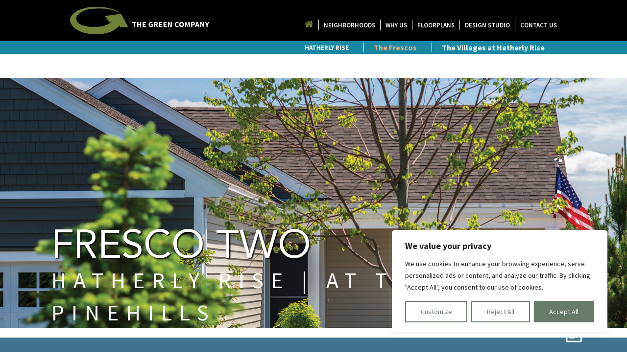

--- FILE ---
content_type: text/html; charset=UTF-8
request_url: https://greencos.com/fresco-two/
body_size: 29956
content:
<!DOCTYPE html>
<html dir="ltr" lang="en-US">

<head>
  <meta charset="UTF-8">
  <meta name="viewport" content="width=device-width">
  
  	<style>img:is([sizes="auto" i], [sizes^="auto," i]) { contain-intrinsic-size: 3000px 1500px }</style>
	
		<!-- All in One SEO 4.9.2 - aioseo.com -->
		<title>Fresco TWO Style Home | HATHERLY RISE | AT THE PINEHILLS</title>
	<meta name="robots" content="max-image-preview:large" />
	<meta name="author" content="greencos-admin"/>
	<meta name="google-site-verification" content="6jtjwHuNSbqvEkw3ksbYLpEO-u6Rw5644Us1OpG2x0s" />
	<link rel="canonical" href="https://greencos.com/fresco-two/" />
	<meta name="generator" content="All in One SEO (AIOSEO) 4.9.2" />
		<!-- All in One SEO -->


<!-- Google Tag Manager for WordPress by gtm4wp.com -->
<script data-cfasync="false" data-pagespeed-no-defer>
	var gtm4wp_datalayer_name = "dataLayer";
	var dataLayer = dataLayer || [];
</script>
<!-- End Google Tag Manager for WordPress by gtm4wp.com --><script type='application/javascript'  id='pys-version-script'>console.log('PixelYourSite Free version 11.1.5');</script>
<link rel='dns-prefetch' href='//js.hs-scripts.com' />
		<!-- This site uses the Google Analytics by MonsterInsights plugin v9.11.0 - Using Analytics tracking - https://www.monsterinsights.com/ -->
							<script src="//www.googletagmanager.com/gtag/js?id=G-S5GDVSHJ6N"  data-cfasync="false" data-wpfc-render="false" type="text/javascript" async></script>
			<script data-cfasync="false" data-wpfc-render="false" type="text/javascript">
				var mi_version = '9.11.0';
				var mi_track_user = true;
				var mi_no_track_reason = '';
								var MonsterInsightsDefaultLocations = {"page_location":"https:\/\/greencos.com\/fresco-two\/"};
								if ( typeof MonsterInsightsPrivacyGuardFilter === 'function' ) {
					var MonsterInsightsLocations = (typeof MonsterInsightsExcludeQuery === 'object') ? MonsterInsightsPrivacyGuardFilter( MonsterInsightsExcludeQuery ) : MonsterInsightsPrivacyGuardFilter( MonsterInsightsDefaultLocations );
				} else {
					var MonsterInsightsLocations = (typeof MonsterInsightsExcludeQuery === 'object') ? MonsterInsightsExcludeQuery : MonsterInsightsDefaultLocations;
				}

								var disableStrs = [
										'ga-disable-G-S5GDVSHJ6N',
									];

				/* Function to detect opted out users */
				function __gtagTrackerIsOptedOut() {
					for (var index = 0; index < disableStrs.length; index++) {
						if (document.cookie.indexOf(disableStrs[index] + '=true') > -1) {
							return true;
						}
					}

					return false;
				}

				/* Disable tracking if the opt-out cookie exists. */
				if (__gtagTrackerIsOptedOut()) {
					for (var index = 0; index < disableStrs.length; index++) {
						window[disableStrs[index]] = true;
					}
				}

				/* Opt-out function */
				function __gtagTrackerOptout() {
					for (var index = 0; index < disableStrs.length; index++) {
						document.cookie = disableStrs[index] + '=true; expires=Thu, 31 Dec 2099 23:59:59 UTC; path=/';
						window[disableStrs[index]] = true;
					}
				}

				if ('undefined' === typeof gaOptout) {
					function gaOptout() {
						__gtagTrackerOptout();
					}
				}
								window.dataLayer = window.dataLayer || [];

				window.MonsterInsightsDualTracker = {
					helpers: {},
					trackers: {},
				};
				if (mi_track_user) {
					function __gtagDataLayer() {
						dataLayer.push(arguments);
					}

					function __gtagTracker(type, name, parameters) {
						if (!parameters) {
							parameters = {};
						}

						if (parameters.send_to) {
							__gtagDataLayer.apply(null, arguments);
							return;
						}

						if (type === 'event') {
														parameters.send_to = monsterinsights_frontend.v4_id;
							var hookName = name;
							if (typeof parameters['event_category'] !== 'undefined') {
								hookName = parameters['event_category'] + ':' + name;
							}

							if (typeof MonsterInsightsDualTracker.trackers[hookName] !== 'undefined') {
								MonsterInsightsDualTracker.trackers[hookName](parameters);
							} else {
								__gtagDataLayer('event', name, parameters);
							}
							
						} else {
							__gtagDataLayer.apply(null, arguments);
						}
					}

					__gtagTracker('js', new Date());
					__gtagTracker('set', {
						'developer_id.dZGIzZG': true,
											});
					if ( MonsterInsightsLocations.page_location ) {
						__gtagTracker('set', MonsterInsightsLocations);
					}
										__gtagTracker('config', 'G-S5GDVSHJ6N', {"forceSSL":"true"} );
										window.gtag = __gtagTracker;										(function () {
						/* https://developers.google.com/analytics/devguides/collection/analyticsjs/ */
						/* ga and __gaTracker compatibility shim. */
						var noopfn = function () {
							return null;
						};
						var newtracker = function () {
							return new Tracker();
						};
						var Tracker = function () {
							return null;
						};
						var p = Tracker.prototype;
						p.get = noopfn;
						p.set = noopfn;
						p.send = function () {
							var args = Array.prototype.slice.call(arguments);
							args.unshift('send');
							__gaTracker.apply(null, args);
						};
						var __gaTracker = function () {
							var len = arguments.length;
							if (len === 0) {
								return;
							}
							var f = arguments[len - 1];
							if (typeof f !== 'object' || f === null || typeof f.hitCallback !== 'function') {
								if ('send' === arguments[0]) {
									var hitConverted, hitObject = false, action;
									if ('event' === arguments[1]) {
										if ('undefined' !== typeof arguments[3]) {
											hitObject = {
												'eventAction': arguments[3],
												'eventCategory': arguments[2],
												'eventLabel': arguments[4],
												'value': arguments[5] ? arguments[5] : 1,
											}
										}
									}
									if ('pageview' === arguments[1]) {
										if ('undefined' !== typeof arguments[2]) {
											hitObject = {
												'eventAction': 'page_view',
												'page_path': arguments[2],
											}
										}
									}
									if (typeof arguments[2] === 'object') {
										hitObject = arguments[2];
									}
									if (typeof arguments[5] === 'object') {
										Object.assign(hitObject, arguments[5]);
									}
									if ('undefined' !== typeof arguments[1].hitType) {
										hitObject = arguments[1];
										if ('pageview' === hitObject.hitType) {
											hitObject.eventAction = 'page_view';
										}
									}
									if (hitObject) {
										action = 'timing' === arguments[1].hitType ? 'timing_complete' : hitObject.eventAction;
										hitConverted = mapArgs(hitObject);
										__gtagTracker('event', action, hitConverted);
									}
								}
								return;
							}

							function mapArgs(args) {
								var arg, hit = {};
								var gaMap = {
									'eventCategory': 'event_category',
									'eventAction': 'event_action',
									'eventLabel': 'event_label',
									'eventValue': 'event_value',
									'nonInteraction': 'non_interaction',
									'timingCategory': 'event_category',
									'timingVar': 'name',
									'timingValue': 'value',
									'timingLabel': 'event_label',
									'page': 'page_path',
									'location': 'page_location',
									'title': 'page_title',
									'referrer' : 'page_referrer',
								};
								for (arg in args) {
																		if (!(!args.hasOwnProperty(arg) || !gaMap.hasOwnProperty(arg))) {
										hit[gaMap[arg]] = args[arg];
									} else {
										hit[arg] = args[arg];
									}
								}
								return hit;
							}

							try {
								f.hitCallback();
							} catch (ex) {
							}
						};
						__gaTracker.create = newtracker;
						__gaTracker.getByName = newtracker;
						__gaTracker.getAll = function () {
							return [];
						};
						__gaTracker.remove = noopfn;
						__gaTracker.loaded = true;
						window['__gaTracker'] = __gaTracker;
					})();
									} else {
										console.log("");
					(function () {
						function __gtagTracker() {
							return null;
						}

						window['__gtagTracker'] = __gtagTracker;
						window['gtag'] = __gtagTracker;
					})();
									}
			</script>
							<!-- / Google Analytics by MonsterInsights -->
		<script type="text/javascript">
/* <![CDATA[ */
window._wpemojiSettings = {"baseUrl":"https:\/\/s.w.org\/images\/core\/emoji\/16.0.1\/72x72\/","ext":".png","svgUrl":"https:\/\/s.w.org\/images\/core\/emoji\/16.0.1\/svg\/","svgExt":".svg","source":{"concatemoji":"https:\/\/greencos.com\/wp-includes\/js\/wp-emoji-release.min.js?ver=6.8.3"}};
/*! This file is auto-generated */
!function(s,n){var o,i,e;function c(e){try{var t={supportTests:e,timestamp:(new Date).valueOf()};sessionStorage.setItem(o,JSON.stringify(t))}catch(e){}}function p(e,t,n){e.clearRect(0,0,e.canvas.width,e.canvas.height),e.fillText(t,0,0);var t=new Uint32Array(e.getImageData(0,0,e.canvas.width,e.canvas.height).data),a=(e.clearRect(0,0,e.canvas.width,e.canvas.height),e.fillText(n,0,0),new Uint32Array(e.getImageData(0,0,e.canvas.width,e.canvas.height).data));return t.every(function(e,t){return e===a[t]})}function u(e,t){e.clearRect(0,0,e.canvas.width,e.canvas.height),e.fillText(t,0,0);for(var n=e.getImageData(16,16,1,1),a=0;a<n.data.length;a++)if(0!==n.data[a])return!1;return!0}function f(e,t,n,a){switch(t){case"flag":return n(e,"\ud83c\udff3\ufe0f\u200d\u26a7\ufe0f","\ud83c\udff3\ufe0f\u200b\u26a7\ufe0f")?!1:!n(e,"\ud83c\udde8\ud83c\uddf6","\ud83c\udde8\u200b\ud83c\uddf6")&&!n(e,"\ud83c\udff4\udb40\udc67\udb40\udc62\udb40\udc65\udb40\udc6e\udb40\udc67\udb40\udc7f","\ud83c\udff4\u200b\udb40\udc67\u200b\udb40\udc62\u200b\udb40\udc65\u200b\udb40\udc6e\u200b\udb40\udc67\u200b\udb40\udc7f");case"emoji":return!a(e,"\ud83e\udedf")}return!1}function g(e,t,n,a){var r="undefined"!=typeof WorkerGlobalScope&&self instanceof WorkerGlobalScope?new OffscreenCanvas(300,150):s.createElement("canvas"),o=r.getContext("2d",{willReadFrequently:!0}),i=(o.textBaseline="top",o.font="600 32px Arial",{});return e.forEach(function(e){i[e]=t(o,e,n,a)}),i}function t(e){var t=s.createElement("script");t.src=e,t.defer=!0,s.head.appendChild(t)}"undefined"!=typeof Promise&&(o="wpEmojiSettingsSupports",i=["flag","emoji"],n.supports={everything:!0,everythingExceptFlag:!0},e=new Promise(function(e){s.addEventListener("DOMContentLoaded",e,{once:!0})}),new Promise(function(t){var n=function(){try{var e=JSON.parse(sessionStorage.getItem(o));if("object"==typeof e&&"number"==typeof e.timestamp&&(new Date).valueOf()<e.timestamp+604800&&"object"==typeof e.supportTests)return e.supportTests}catch(e){}return null}();if(!n){if("undefined"!=typeof Worker&&"undefined"!=typeof OffscreenCanvas&&"undefined"!=typeof URL&&URL.createObjectURL&&"undefined"!=typeof Blob)try{var e="postMessage("+g.toString()+"("+[JSON.stringify(i),f.toString(),p.toString(),u.toString()].join(",")+"));",a=new Blob([e],{type:"text/javascript"}),r=new Worker(URL.createObjectURL(a),{name:"wpTestEmojiSupports"});return void(r.onmessage=function(e){c(n=e.data),r.terminate(),t(n)})}catch(e){}c(n=g(i,f,p,u))}t(n)}).then(function(e){for(var t in e)n.supports[t]=e[t],n.supports.everything=n.supports.everything&&n.supports[t],"flag"!==t&&(n.supports.everythingExceptFlag=n.supports.everythingExceptFlag&&n.supports[t]);n.supports.everythingExceptFlag=n.supports.everythingExceptFlag&&!n.supports.flag,n.DOMReady=!1,n.readyCallback=function(){n.DOMReady=!0}}).then(function(){return e}).then(function(){var e;n.supports.everything||(n.readyCallback(),(e=n.source||{}).concatemoji?t(e.concatemoji):e.wpemoji&&e.twemoji&&(t(e.twemoji),t(e.wpemoji)))}))}((window,document),window._wpemojiSettings);
/* ]]> */
</script>
<style id='wp-emoji-styles-inline-css' type='text/css'>

	img.wp-smiley, img.emoji {
		display: inline !important;
		border: none !important;
		box-shadow: none !important;
		height: 1em !important;
		width: 1em !important;
		margin: 0 0.07em !important;
		vertical-align: -0.1em !important;
		background: none !important;
		padding: 0 !important;
	}
</style>
<link rel='stylesheet' id='wp-block-library-css' href='https://greencos.com/wp-includes/css/dist/block-library/style.min.css?ver=6.8.3' type='text/css' media='all' />
<style id='classic-theme-styles-inline-css' type='text/css'>
/*! This file is auto-generated */
.wp-block-button__link{color:#fff;background-color:#32373c;border-radius:9999px;box-shadow:none;text-decoration:none;padding:calc(.667em + 2px) calc(1.333em + 2px);font-size:1.125em}.wp-block-file__button{background:#32373c;color:#fff;text-decoration:none}
</style>
<link rel='stylesheet' id='aioseo/css/src/vue/standalone/blocks/table-of-contents/global.scss-css' href='https://greencos.com/wp-content/plugins/all-in-one-seo-pack/dist/Lite/assets/css/table-of-contents/global.e90f6d47.css?ver=4.9.2' type='text/css' media='all' />
<style id='global-styles-inline-css' type='text/css'>
:root{--wp--preset--aspect-ratio--square: 1;--wp--preset--aspect-ratio--4-3: 4/3;--wp--preset--aspect-ratio--3-4: 3/4;--wp--preset--aspect-ratio--3-2: 3/2;--wp--preset--aspect-ratio--2-3: 2/3;--wp--preset--aspect-ratio--16-9: 16/9;--wp--preset--aspect-ratio--9-16: 9/16;--wp--preset--color--black: #000000;--wp--preset--color--cyan-bluish-gray: #abb8c3;--wp--preset--color--white: #ffffff;--wp--preset--color--pale-pink: #f78da7;--wp--preset--color--vivid-red: #cf2e2e;--wp--preset--color--luminous-vivid-orange: #ff6900;--wp--preset--color--luminous-vivid-amber: #fcb900;--wp--preset--color--light-green-cyan: #7bdcb5;--wp--preset--color--vivid-green-cyan: #00d084;--wp--preset--color--pale-cyan-blue: #8ed1fc;--wp--preset--color--vivid-cyan-blue: #0693e3;--wp--preset--color--vivid-purple: #9b51e0;--wp--preset--gradient--vivid-cyan-blue-to-vivid-purple: linear-gradient(135deg,rgba(6,147,227,1) 0%,rgb(155,81,224) 100%);--wp--preset--gradient--light-green-cyan-to-vivid-green-cyan: linear-gradient(135deg,rgb(122,220,180) 0%,rgb(0,208,130) 100%);--wp--preset--gradient--luminous-vivid-amber-to-luminous-vivid-orange: linear-gradient(135deg,rgba(252,185,0,1) 0%,rgba(255,105,0,1) 100%);--wp--preset--gradient--luminous-vivid-orange-to-vivid-red: linear-gradient(135deg,rgba(255,105,0,1) 0%,rgb(207,46,46) 100%);--wp--preset--gradient--very-light-gray-to-cyan-bluish-gray: linear-gradient(135deg,rgb(238,238,238) 0%,rgb(169,184,195) 100%);--wp--preset--gradient--cool-to-warm-spectrum: linear-gradient(135deg,rgb(74,234,220) 0%,rgb(151,120,209) 20%,rgb(207,42,186) 40%,rgb(238,44,130) 60%,rgb(251,105,98) 80%,rgb(254,248,76) 100%);--wp--preset--gradient--blush-light-purple: linear-gradient(135deg,rgb(255,206,236) 0%,rgb(152,150,240) 100%);--wp--preset--gradient--blush-bordeaux: linear-gradient(135deg,rgb(254,205,165) 0%,rgb(254,45,45) 50%,rgb(107,0,62) 100%);--wp--preset--gradient--luminous-dusk: linear-gradient(135deg,rgb(255,203,112) 0%,rgb(199,81,192) 50%,rgb(65,88,208) 100%);--wp--preset--gradient--pale-ocean: linear-gradient(135deg,rgb(255,245,203) 0%,rgb(182,227,212) 50%,rgb(51,167,181) 100%);--wp--preset--gradient--electric-grass: linear-gradient(135deg,rgb(202,248,128) 0%,rgb(113,206,126) 100%);--wp--preset--gradient--midnight: linear-gradient(135deg,rgb(2,3,129) 0%,rgb(40,116,252) 100%);--wp--preset--font-size--small: 13px;--wp--preset--font-size--medium: 20px;--wp--preset--font-size--large: 36px;--wp--preset--font-size--x-large: 42px;--wp--preset--spacing--20: 0.44rem;--wp--preset--spacing--30: 0.67rem;--wp--preset--spacing--40: 1rem;--wp--preset--spacing--50: 1.5rem;--wp--preset--spacing--60: 2.25rem;--wp--preset--spacing--70: 3.38rem;--wp--preset--spacing--80: 5.06rem;--wp--preset--shadow--natural: 6px 6px 9px rgba(0, 0, 0, 0.2);--wp--preset--shadow--deep: 12px 12px 50px rgba(0, 0, 0, 0.4);--wp--preset--shadow--sharp: 6px 6px 0px rgba(0, 0, 0, 0.2);--wp--preset--shadow--outlined: 6px 6px 0px -3px rgba(255, 255, 255, 1), 6px 6px rgba(0, 0, 0, 1);--wp--preset--shadow--crisp: 6px 6px 0px rgba(0, 0, 0, 1);}:where(.is-layout-flex){gap: 0.5em;}:where(.is-layout-grid){gap: 0.5em;}body .is-layout-flex{display: flex;}.is-layout-flex{flex-wrap: wrap;align-items: center;}.is-layout-flex > :is(*, div){margin: 0;}body .is-layout-grid{display: grid;}.is-layout-grid > :is(*, div){margin: 0;}:where(.wp-block-columns.is-layout-flex){gap: 2em;}:where(.wp-block-columns.is-layout-grid){gap: 2em;}:where(.wp-block-post-template.is-layout-flex){gap: 1.25em;}:where(.wp-block-post-template.is-layout-grid){gap: 1.25em;}.has-black-color{color: var(--wp--preset--color--black) !important;}.has-cyan-bluish-gray-color{color: var(--wp--preset--color--cyan-bluish-gray) !important;}.has-white-color{color: var(--wp--preset--color--white) !important;}.has-pale-pink-color{color: var(--wp--preset--color--pale-pink) !important;}.has-vivid-red-color{color: var(--wp--preset--color--vivid-red) !important;}.has-luminous-vivid-orange-color{color: var(--wp--preset--color--luminous-vivid-orange) !important;}.has-luminous-vivid-amber-color{color: var(--wp--preset--color--luminous-vivid-amber) !important;}.has-light-green-cyan-color{color: var(--wp--preset--color--light-green-cyan) !important;}.has-vivid-green-cyan-color{color: var(--wp--preset--color--vivid-green-cyan) !important;}.has-pale-cyan-blue-color{color: var(--wp--preset--color--pale-cyan-blue) !important;}.has-vivid-cyan-blue-color{color: var(--wp--preset--color--vivid-cyan-blue) !important;}.has-vivid-purple-color{color: var(--wp--preset--color--vivid-purple) !important;}.has-black-background-color{background-color: var(--wp--preset--color--black) !important;}.has-cyan-bluish-gray-background-color{background-color: var(--wp--preset--color--cyan-bluish-gray) !important;}.has-white-background-color{background-color: var(--wp--preset--color--white) !important;}.has-pale-pink-background-color{background-color: var(--wp--preset--color--pale-pink) !important;}.has-vivid-red-background-color{background-color: var(--wp--preset--color--vivid-red) !important;}.has-luminous-vivid-orange-background-color{background-color: var(--wp--preset--color--luminous-vivid-orange) !important;}.has-luminous-vivid-amber-background-color{background-color: var(--wp--preset--color--luminous-vivid-amber) !important;}.has-light-green-cyan-background-color{background-color: var(--wp--preset--color--light-green-cyan) !important;}.has-vivid-green-cyan-background-color{background-color: var(--wp--preset--color--vivid-green-cyan) !important;}.has-pale-cyan-blue-background-color{background-color: var(--wp--preset--color--pale-cyan-blue) !important;}.has-vivid-cyan-blue-background-color{background-color: var(--wp--preset--color--vivid-cyan-blue) !important;}.has-vivid-purple-background-color{background-color: var(--wp--preset--color--vivid-purple) !important;}.has-black-border-color{border-color: var(--wp--preset--color--black) !important;}.has-cyan-bluish-gray-border-color{border-color: var(--wp--preset--color--cyan-bluish-gray) !important;}.has-white-border-color{border-color: var(--wp--preset--color--white) !important;}.has-pale-pink-border-color{border-color: var(--wp--preset--color--pale-pink) !important;}.has-vivid-red-border-color{border-color: var(--wp--preset--color--vivid-red) !important;}.has-luminous-vivid-orange-border-color{border-color: var(--wp--preset--color--luminous-vivid-orange) !important;}.has-luminous-vivid-amber-border-color{border-color: var(--wp--preset--color--luminous-vivid-amber) !important;}.has-light-green-cyan-border-color{border-color: var(--wp--preset--color--light-green-cyan) !important;}.has-vivid-green-cyan-border-color{border-color: var(--wp--preset--color--vivid-green-cyan) !important;}.has-pale-cyan-blue-border-color{border-color: var(--wp--preset--color--pale-cyan-blue) !important;}.has-vivid-cyan-blue-border-color{border-color: var(--wp--preset--color--vivid-cyan-blue) !important;}.has-vivid-purple-border-color{border-color: var(--wp--preset--color--vivid-purple) !important;}.has-vivid-cyan-blue-to-vivid-purple-gradient-background{background: var(--wp--preset--gradient--vivid-cyan-blue-to-vivid-purple) !important;}.has-light-green-cyan-to-vivid-green-cyan-gradient-background{background: var(--wp--preset--gradient--light-green-cyan-to-vivid-green-cyan) !important;}.has-luminous-vivid-amber-to-luminous-vivid-orange-gradient-background{background: var(--wp--preset--gradient--luminous-vivid-amber-to-luminous-vivid-orange) !important;}.has-luminous-vivid-orange-to-vivid-red-gradient-background{background: var(--wp--preset--gradient--luminous-vivid-orange-to-vivid-red) !important;}.has-very-light-gray-to-cyan-bluish-gray-gradient-background{background: var(--wp--preset--gradient--very-light-gray-to-cyan-bluish-gray) !important;}.has-cool-to-warm-spectrum-gradient-background{background: var(--wp--preset--gradient--cool-to-warm-spectrum) !important;}.has-blush-light-purple-gradient-background{background: var(--wp--preset--gradient--blush-light-purple) !important;}.has-blush-bordeaux-gradient-background{background: var(--wp--preset--gradient--blush-bordeaux) !important;}.has-luminous-dusk-gradient-background{background: var(--wp--preset--gradient--luminous-dusk) !important;}.has-pale-ocean-gradient-background{background: var(--wp--preset--gradient--pale-ocean) !important;}.has-electric-grass-gradient-background{background: var(--wp--preset--gradient--electric-grass) !important;}.has-midnight-gradient-background{background: var(--wp--preset--gradient--midnight) !important;}.has-small-font-size{font-size: var(--wp--preset--font-size--small) !important;}.has-medium-font-size{font-size: var(--wp--preset--font-size--medium) !important;}.has-large-font-size{font-size: var(--wp--preset--font-size--large) !important;}.has-x-large-font-size{font-size: var(--wp--preset--font-size--x-large) !important;}
:where(.wp-block-post-template.is-layout-flex){gap: 1.25em;}:where(.wp-block-post-template.is-layout-grid){gap: 1.25em;}
:where(.wp-block-columns.is-layout-flex){gap: 2em;}:where(.wp-block-columns.is-layout-grid){gap: 2em;}
:root :where(.wp-block-pullquote){font-size: 1.5em;line-height: 1.6;}
</style>
<link rel='stylesheet' id='contact-form-7-css' href='https://greencos.com/wp-content/plugins/contact-form-7/includes/css/styles.css?ver=6.1.4' type='text/css' media='all' />
<link rel='stylesheet' id='collapscore-css-css' href='https://greencos.com/wp-content/plugins/jquery-collapse-o-matic/css/core_style.css?ver=1.0' type='text/css' media='all' />
<link rel='stylesheet' id='collapseomatic-css-css' href='https://greencos.com/wp-content/plugins/jquery-collapse-o-matic/css/dark_style.css?ver=1.6' type='text/css' media='all' />
<link rel='stylesheet' id='wp-components-css' href='https://greencos.com/wp-includes/css/dist/components/style.min.css?ver=6.8.3' type='text/css' media='all' />
<link rel='stylesheet' id='godaddy-styles-css' href='https://greencos.com/wp-content/mu-plugins/vendor/wpex/godaddy-launch/includes/Dependencies/GoDaddy/Styles/build/latest.css?ver=2.0.2' type='text/css' media='all' />
<link rel='stylesheet' id='greencos-style-css' href='https://greencos.com/wp-content/themes/greencos-new/dist/css/app.css?ver=1756882450' type='text/css' media='all' />
<link rel='stylesheet' id='cf7cf-style-css' href='https://greencos.com/wp-content/plugins/cf7-conditional-fields/style.css?ver=2.6.7' type='text/css' media='all' />
<script type="text/javascript" id="cookie-law-info-js-extra">
/* <![CDATA[ */
var _ckyConfig = {"_ipData":[],"_assetsURL":"https:\/\/greencos.com\/wp-content\/plugins\/cookie-law-info\/lite\/frontend\/images\/","_publicURL":"https:\/\/greencos.com","_expiry":"365","_categories":[{"name":"Necessary","slug":"necessary","isNecessary":true,"ccpaDoNotSell":true,"cookies":[],"active":true,"defaultConsent":{"gdpr":true,"ccpa":true}},{"name":"Functional","slug":"functional","isNecessary":false,"ccpaDoNotSell":true,"cookies":[],"active":true,"defaultConsent":{"gdpr":false,"ccpa":false}},{"name":"Analytics","slug":"analytics","isNecessary":false,"ccpaDoNotSell":true,"cookies":[],"active":true,"defaultConsent":{"gdpr":false,"ccpa":false}},{"name":"Performance","slug":"performance","isNecessary":false,"ccpaDoNotSell":true,"cookies":[],"active":true,"defaultConsent":{"gdpr":false,"ccpa":false}},{"name":"Advertisement","slug":"advertisement","isNecessary":false,"ccpaDoNotSell":true,"cookies":[],"active":true,"defaultConsent":{"gdpr":false,"ccpa":false}}],"_activeLaw":"gdpr","_rootDomain":"","_block":"1","_showBanner":"1","_bannerConfig":{"settings":{"type":"box","preferenceCenterType":"popup","position":"bottom-right","applicableLaw":"gdpr"},"behaviours":{"reloadBannerOnAccept":false,"loadAnalyticsByDefault":false,"animations":{"onLoad":"animate","onHide":"sticky"}},"config":{"revisitConsent":{"status":true,"tag":"revisit-consent","position":"bottom-left","meta":{"url":"#"},"styles":{"background-color":"#687B6A"},"elements":{"title":{"type":"text","tag":"revisit-consent-title","status":true,"styles":{"color":"#0056a7"}}}},"preferenceCenter":{"toggle":{"status":true,"tag":"detail-category-toggle","type":"toggle","states":{"active":{"styles":{"background-color":"#1863DC"}},"inactive":{"styles":{"background-color":"#D0D5D2"}}}}},"categoryPreview":{"status":false,"toggle":{"status":true,"tag":"detail-category-preview-toggle","type":"toggle","states":{"active":{"styles":{"background-color":"#1863DC"}},"inactive":{"styles":{"background-color":"#D0D5D2"}}}}},"videoPlaceholder":{"status":true,"styles":{"background-color":"#000000","border-color":"#000000","color":"#ffffff"}},"readMore":{"status":false,"tag":"readmore-button","type":"link","meta":{"noFollow":true,"newTab":true},"styles":{"color":"#687B6A","background-color":"transparent","border-color":"transparent"}},"showMore":{"status":true,"tag":"show-desc-button","type":"button","styles":{"color":"#1863DC"}},"showLess":{"status":true,"tag":"hide-desc-button","type":"button","styles":{"color":"#1863DC"}},"alwaysActive":{"status":true,"tag":"always-active","styles":{"color":"#008000"}},"manualLinks":{"status":true,"tag":"manual-links","type":"link","styles":{"color":"#1863DC"}},"auditTable":{"status":true},"optOption":{"status":true,"toggle":{"status":true,"tag":"optout-option-toggle","type":"toggle","states":{"active":{"styles":{"background-color":"#1863dc"}},"inactive":{"styles":{"background-color":"#FFFFFF"}}}}}}},"_version":"3.3.8","_logConsent":"1","_tags":[{"tag":"accept-button","styles":{"color":"#FFFFFF","background-color":"#687B6A","border-color":"#687B6A"}},{"tag":"reject-button","styles":{"color":"#687B6A","background-color":"transparent","border-color":"#687B6A"}},{"tag":"settings-button","styles":{"color":"#687B6A","background-color":"transparent","border-color":"#687B6A"}},{"tag":"readmore-button","styles":{"color":"#687B6A","background-color":"transparent","border-color":"transparent"}},{"tag":"donotsell-button","styles":{"color":"#1863DC","background-color":"transparent","border-color":"transparent"}},{"tag":"show-desc-button","styles":{"color":"#1863DC"}},{"tag":"hide-desc-button","styles":{"color":"#1863DC"}},{"tag":"cky-always-active","styles":[]},{"tag":"cky-link","styles":[]},{"tag":"accept-button","styles":{"color":"#FFFFFF","background-color":"#687B6A","border-color":"#687B6A"}},{"tag":"revisit-consent","styles":{"background-color":"#687B6A"}}],"_shortCodes":[{"key":"cky_readmore","content":"<a href=\"#\" class=\"cky-policy\" aria-label=\"Cookie Policy\" target=\"_blank\" rel=\"noopener\" data-cky-tag=\"readmore-button\">Cookie Policy<\/a>","tag":"readmore-button","status":false,"attributes":{"rel":"nofollow","target":"_blank"}},{"key":"cky_show_desc","content":"<button class=\"cky-show-desc-btn\" data-cky-tag=\"show-desc-button\" aria-label=\"Show more\">Show more<\/button>","tag":"show-desc-button","status":true,"attributes":[]},{"key":"cky_hide_desc","content":"<button class=\"cky-show-desc-btn\" data-cky-tag=\"hide-desc-button\" aria-label=\"Show less\">Show less<\/button>","tag":"hide-desc-button","status":true,"attributes":[]},{"key":"cky_optout_show_desc","content":"[cky_optout_show_desc]","tag":"optout-show-desc-button","status":true,"attributes":[]},{"key":"cky_optout_hide_desc","content":"[cky_optout_hide_desc]","tag":"optout-hide-desc-button","status":true,"attributes":[]},{"key":"cky_category_toggle_label","content":"[cky_{{status}}_category_label] [cky_preference_{{category_slug}}_title]","tag":"","status":true,"attributes":[]},{"key":"cky_enable_category_label","content":"Enable","tag":"","status":true,"attributes":[]},{"key":"cky_disable_category_label","content":"Disable","tag":"","status":true,"attributes":[]},{"key":"cky_video_placeholder","content":"<div class=\"video-placeholder-normal\" data-cky-tag=\"video-placeholder\" id=\"[UNIQUEID]\"><p class=\"video-placeholder-text-normal\" data-cky-tag=\"placeholder-title\">Please accept cookies to access this content<\/p><\/div>","tag":"","status":true,"attributes":[]},{"key":"cky_enable_optout_label","content":"Enable","tag":"","status":true,"attributes":[]},{"key":"cky_disable_optout_label","content":"Disable","tag":"","status":true,"attributes":[]},{"key":"cky_optout_toggle_label","content":"[cky_{{status}}_optout_label] [cky_optout_option_title]","tag":"","status":true,"attributes":[]},{"key":"cky_optout_option_title","content":"Do Not Sell or Share My Personal Information","tag":"","status":true,"attributes":[]},{"key":"cky_optout_close_label","content":"Close","tag":"","status":true,"attributes":[]},{"key":"cky_preference_close_label","content":"Close","tag":"","status":true,"attributes":[]}],"_rtl":"","_language":"en","_providersToBlock":[]};
var _ckyStyles = {"css":".cky-overlay{background: #000000; opacity: 0.4; position: fixed; top: 0; left: 0; width: 100%; height: 100%; z-index: 99999999;}.cky-hide{display: none;}.cky-btn-revisit-wrapper{display: flex; align-items: center; justify-content: center; background: #0056a7; width: 45px; height: 45px; border-radius: 50%; position: fixed; z-index: 999999; cursor: pointer;}.cky-revisit-bottom-left{bottom: 15px; left: 15px;}.cky-revisit-bottom-right{bottom: 15px; right: 15px;}.cky-btn-revisit-wrapper .cky-btn-revisit{display: flex; align-items: center; justify-content: center; background: none; border: none; cursor: pointer; position: relative; margin: 0; padding: 0;}.cky-btn-revisit-wrapper .cky-btn-revisit img{max-width: fit-content; margin: 0; height: 30px; width: 30px;}.cky-revisit-bottom-left:hover::before{content: attr(data-tooltip); position: absolute; background: #4e4b66; color: #ffffff; left: calc(100% + 7px); font-size: 12px; line-height: 16px; width: max-content; padding: 4px 8px; border-radius: 4px;}.cky-revisit-bottom-left:hover::after{position: absolute; content: \"\"; border: 5px solid transparent; left: calc(100% + 2px); border-left-width: 0; border-right-color: #4e4b66;}.cky-revisit-bottom-right:hover::before{content: attr(data-tooltip); position: absolute; background: #4e4b66; color: #ffffff; right: calc(100% + 7px); font-size: 12px; line-height: 16px; width: max-content; padding: 4px 8px; border-radius: 4px;}.cky-revisit-bottom-right:hover::after{position: absolute; content: \"\"; border: 5px solid transparent; right: calc(100% + 2px); border-right-width: 0; border-left-color: #4e4b66;}.cky-revisit-hide{display: none;}.cky-consent-container{position: fixed; width: 440px; box-sizing: border-box; z-index: 9999999; border-radius: 6px;}.cky-consent-container .cky-consent-bar{background: #ffffff; border: 1px solid; padding: 20px 26px; box-shadow: 0 -1px 10px 0 #acabab4d; border-radius: 6px;}.cky-box-bottom-left{bottom: 40px; left: 40px;}.cky-box-bottom-right{bottom: 40px; right: 40px;}.cky-box-top-left{top: 40px; left: 40px;}.cky-box-top-right{top: 40px; right: 40px;}.cky-custom-brand-logo-wrapper .cky-custom-brand-logo{width: 100px; height: auto; margin: 0 0 12px 0;}.cky-notice .cky-title{color: #212121; font-weight: 700; font-size: 18px; line-height: 24px; margin: 0 0 12px 0;}.cky-notice-des *,.cky-preference-content-wrapper *,.cky-accordion-header-des *,.cky-gpc-wrapper .cky-gpc-desc *{font-size: 14px;}.cky-notice-des{color: #212121; font-size: 14px; line-height: 24px; font-weight: 400;}.cky-notice-des img{height: 25px; width: 25px;}.cky-consent-bar .cky-notice-des p,.cky-gpc-wrapper .cky-gpc-desc p,.cky-preference-body-wrapper .cky-preference-content-wrapper p,.cky-accordion-header-wrapper .cky-accordion-header-des p,.cky-cookie-des-table li div:last-child p{color: inherit; margin-top: 0; overflow-wrap: break-word;}.cky-notice-des P:last-child,.cky-preference-content-wrapper p:last-child,.cky-cookie-des-table li div:last-child p:last-child,.cky-gpc-wrapper .cky-gpc-desc p:last-child{margin-bottom: 0;}.cky-notice-des a.cky-policy,.cky-notice-des button.cky-policy{font-size: 14px; color: #1863dc; white-space: nowrap; cursor: pointer; background: transparent; border: 1px solid; text-decoration: underline;}.cky-notice-des button.cky-policy{padding: 0;}.cky-notice-des a.cky-policy:focus-visible,.cky-notice-des button.cky-policy:focus-visible,.cky-preference-content-wrapper .cky-show-desc-btn:focus-visible,.cky-accordion-header .cky-accordion-btn:focus-visible,.cky-preference-header .cky-btn-close:focus-visible,.cky-switch input[type=\"checkbox\"]:focus-visible,.cky-footer-wrapper a:focus-visible,.cky-btn:focus-visible{outline: 2px solid #1863dc; outline-offset: 2px;}.cky-btn:focus:not(:focus-visible),.cky-accordion-header .cky-accordion-btn:focus:not(:focus-visible),.cky-preference-content-wrapper .cky-show-desc-btn:focus:not(:focus-visible),.cky-btn-revisit-wrapper .cky-btn-revisit:focus:not(:focus-visible),.cky-preference-header .cky-btn-close:focus:not(:focus-visible),.cky-consent-bar .cky-banner-btn-close:focus:not(:focus-visible){outline: 0;}button.cky-show-desc-btn:not(:hover):not(:active){color: #1863dc; background: transparent;}button.cky-accordion-btn:not(:hover):not(:active),button.cky-banner-btn-close:not(:hover):not(:active),button.cky-btn-revisit:not(:hover):not(:active),button.cky-btn-close:not(:hover):not(:active){background: transparent;}.cky-consent-bar button:hover,.cky-modal.cky-modal-open button:hover,.cky-consent-bar button:focus,.cky-modal.cky-modal-open button:focus{text-decoration: none;}.cky-notice-btn-wrapper{display: flex; justify-content: flex-start; align-items: center; flex-wrap: wrap; margin-top: 16px;}.cky-notice-btn-wrapper .cky-btn{text-shadow: none; box-shadow: none;}.cky-btn{flex: auto; max-width: 100%; font-size: 14px; font-family: inherit; line-height: 24px; padding: 8px; font-weight: 500; margin: 0 8px 0 0; border-radius: 2px; cursor: pointer; text-align: center; text-transform: none; min-height: 0;}.cky-btn:hover{opacity: 0.8;}.cky-btn-customize{color: #1863dc; background: transparent; border: 2px solid #1863dc;}.cky-btn-reject{color: #1863dc; background: transparent; border: 2px solid #1863dc;}.cky-btn-accept{background: #1863dc; color: #ffffff; border: 2px solid #1863dc;}.cky-btn:last-child{margin-right: 0;}@media (max-width: 576px){.cky-box-bottom-left{bottom: 0; left: 0;}.cky-box-bottom-right{bottom: 0; right: 0;}.cky-box-top-left{top: 0; left: 0;}.cky-box-top-right{top: 0; right: 0;}}@media (max-width: 440px){.cky-box-bottom-left, .cky-box-bottom-right, .cky-box-top-left, .cky-box-top-right{width: 100%; max-width: 100%;}.cky-consent-container .cky-consent-bar{padding: 20px 0;}.cky-custom-brand-logo-wrapper, .cky-notice .cky-title, .cky-notice-des, .cky-notice-btn-wrapper{padding: 0 24px;}.cky-notice-des{max-height: 40vh; overflow-y: scroll;}.cky-notice-btn-wrapper{flex-direction: column; margin-top: 0;}.cky-btn{width: 100%; margin: 10px 0 0 0;}.cky-notice-btn-wrapper .cky-btn-customize{order: 2;}.cky-notice-btn-wrapper .cky-btn-reject{order: 3;}.cky-notice-btn-wrapper .cky-btn-accept{order: 1; margin-top: 16px;}}@media (max-width: 352px){.cky-notice .cky-title{font-size: 16px;}.cky-notice-des *{font-size: 12px;}.cky-notice-des, .cky-btn{font-size: 12px;}}.cky-modal.cky-modal-open{display: flex; visibility: visible; -webkit-transform: translate(-50%, -50%); -moz-transform: translate(-50%, -50%); -ms-transform: translate(-50%, -50%); -o-transform: translate(-50%, -50%); transform: translate(-50%, -50%); top: 50%; left: 50%; transition: all 1s ease;}.cky-modal{box-shadow: 0 32px 68px rgba(0, 0, 0, 0.3); margin: 0 auto; position: fixed; max-width: 100%; background: #ffffff; top: 50%; box-sizing: border-box; border-radius: 6px; z-index: 999999999; color: #212121; -webkit-transform: translate(-50%, 100%); -moz-transform: translate(-50%, 100%); -ms-transform: translate(-50%, 100%); -o-transform: translate(-50%, 100%); transform: translate(-50%, 100%); visibility: hidden; transition: all 0s ease;}.cky-preference-center{max-height: 79vh; overflow: hidden; width: 845px; overflow: hidden; flex: 1 1 0; display: flex; flex-direction: column; border-radius: 6px;}.cky-preference-header{display: flex; align-items: center; justify-content: space-between; padding: 22px 24px; border-bottom: 1px solid;}.cky-preference-header .cky-preference-title{font-size: 18px; font-weight: 700; line-height: 24px;}.cky-preference-header .cky-btn-close{margin: 0; cursor: pointer; vertical-align: middle; padding: 0; background: none; border: none; width: auto; height: auto; min-height: 0; line-height: 0; text-shadow: none; box-shadow: none;}.cky-preference-header .cky-btn-close img{margin: 0; height: 10px; width: 10px;}.cky-preference-body-wrapper{padding: 0 24px; flex: 1; overflow: auto; box-sizing: border-box;}.cky-preference-content-wrapper,.cky-gpc-wrapper .cky-gpc-desc{font-size: 14px; line-height: 24px; font-weight: 400; padding: 12px 0;}.cky-preference-content-wrapper{border-bottom: 1px solid;}.cky-preference-content-wrapper img{height: 25px; width: 25px;}.cky-preference-content-wrapper .cky-show-desc-btn{font-size: 14px; font-family: inherit; color: #1863dc; text-decoration: none; line-height: 24px; padding: 0; margin: 0; white-space: nowrap; cursor: pointer; background: transparent; border-color: transparent; text-transform: none; min-height: 0; text-shadow: none; box-shadow: none;}.cky-accordion-wrapper{margin-bottom: 10px;}.cky-accordion{border-bottom: 1px solid;}.cky-accordion:last-child{border-bottom: none;}.cky-accordion .cky-accordion-item{display: flex; margin-top: 10px;}.cky-accordion .cky-accordion-body{display: none;}.cky-accordion.cky-accordion-active .cky-accordion-body{display: block; padding: 0 22px; margin-bottom: 16px;}.cky-accordion-header-wrapper{cursor: pointer; width: 100%;}.cky-accordion-item .cky-accordion-header{display: flex; justify-content: space-between; align-items: center;}.cky-accordion-header .cky-accordion-btn{font-size: 16px; font-family: inherit; color: #212121; line-height: 24px; background: none; border: none; font-weight: 700; padding: 0; margin: 0; cursor: pointer; text-transform: none; min-height: 0; text-shadow: none; box-shadow: none;}.cky-accordion-header .cky-always-active{color: #008000; font-weight: 600; line-height: 24px; font-size: 14px;}.cky-accordion-header-des{font-size: 14px; line-height: 24px; margin: 10px 0 16px 0;}.cky-accordion-chevron{margin-right: 22px; position: relative; cursor: pointer;}.cky-accordion-chevron-hide{display: none;}.cky-accordion .cky-accordion-chevron i::before{content: \"\"; position: absolute; border-right: 1.4px solid; border-bottom: 1.4px solid; border-color: inherit; height: 6px; width: 6px; -webkit-transform: rotate(-45deg); -moz-transform: rotate(-45deg); -ms-transform: rotate(-45deg); -o-transform: rotate(-45deg); transform: rotate(-45deg); transition: all 0.2s ease-in-out; top: 8px;}.cky-accordion.cky-accordion-active .cky-accordion-chevron i::before{-webkit-transform: rotate(45deg); -moz-transform: rotate(45deg); -ms-transform: rotate(45deg); -o-transform: rotate(45deg); transform: rotate(45deg);}.cky-audit-table{background: #f4f4f4; border-radius: 6px;}.cky-audit-table .cky-empty-cookies-text{color: inherit; font-size: 12px; line-height: 24px; margin: 0; padding: 10px;}.cky-audit-table .cky-cookie-des-table{font-size: 12px; line-height: 24px; font-weight: normal; padding: 15px 10px; border-bottom: 1px solid; border-bottom-color: inherit; margin: 0;}.cky-audit-table .cky-cookie-des-table:last-child{border-bottom: none;}.cky-audit-table .cky-cookie-des-table li{list-style-type: none; display: flex; padding: 3px 0;}.cky-audit-table .cky-cookie-des-table li:first-child{padding-top: 0;}.cky-cookie-des-table li div:first-child{width: 100px; font-weight: 600; word-break: break-word; word-wrap: break-word;}.cky-cookie-des-table li div:last-child{flex: 1; word-break: break-word; word-wrap: break-word; margin-left: 8px;}.cky-footer-shadow{display: block; width: 100%; height: 40px; background: linear-gradient(180deg, rgba(255, 255, 255, 0) 0%, #ffffff 100%); position: absolute; bottom: calc(100% - 1px);}.cky-footer-wrapper{position: relative;}.cky-prefrence-btn-wrapper{display: flex; flex-wrap: wrap; align-items: center; justify-content: center; padding: 22px 24px; border-top: 1px solid;}.cky-prefrence-btn-wrapper .cky-btn{flex: auto; max-width: 100%; text-shadow: none; box-shadow: none;}.cky-btn-preferences{color: #1863dc; background: transparent; border: 2px solid #1863dc;}.cky-preference-header,.cky-preference-body-wrapper,.cky-preference-content-wrapper,.cky-accordion-wrapper,.cky-accordion,.cky-accordion-wrapper,.cky-footer-wrapper,.cky-prefrence-btn-wrapper{border-color: inherit;}@media (max-width: 845px){.cky-modal{max-width: calc(100% - 16px);}}@media (max-width: 576px){.cky-modal{max-width: 100%;}.cky-preference-center{max-height: 100vh;}.cky-prefrence-btn-wrapper{flex-direction: column;}.cky-accordion.cky-accordion-active .cky-accordion-body{padding-right: 0;}.cky-prefrence-btn-wrapper .cky-btn{width: 100%; margin: 10px 0 0 0;}.cky-prefrence-btn-wrapper .cky-btn-reject{order: 3;}.cky-prefrence-btn-wrapper .cky-btn-accept{order: 1; margin-top: 0;}.cky-prefrence-btn-wrapper .cky-btn-preferences{order: 2;}}@media (max-width: 425px){.cky-accordion-chevron{margin-right: 15px;}.cky-notice-btn-wrapper{margin-top: 0;}.cky-accordion.cky-accordion-active .cky-accordion-body{padding: 0 15px;}}@media (max-width: 352px){.cky-preference-header .cky-preference-title{font-size: 16px;}.cky-preference-header{padding: 16px 24px;}.cky-preference-content-wrapper *, .cky-accordion-header-des *{font-size: 12px;}.cky-preference-content-wrapper, .cky-preference-content-wrapper .cky-show-more, .cky-accordion-header .cky-always-active, .cky-accordion-header-des, .cky-preference-content-wrapper .cky-show-desc-btn, .cky-notice-des a.cky-policy{font-size: 12px;}.cky-accordion-header .cky-accordion-btn{font-size: 14px;}}.cky-switch{display: flex;}.cky-switch input[type=\"checkbox\"]{position: relative; width: 44px; height: 24px; margin: 0; background: #d0d5d2; -webkit-appearance: none; border-radius: 50px; cursor: pointer; outline: 0; border: none; top: 0;}.cky-switch input[type=\"checkbox\"]:checked{background: #1863dc;}.cky-switch input[type=\"checkbox\"]:before{position: absolute; content: \"\"; height: 20px; width: 20px; left: 2px; bottom: 2px; border-radius: 50%; background-color: white; -webkit-transition: 0.4s; transition: 0.4s; margin: 0;}.cky-switch input[type=\"checkbox\"]:after{display: none;}.cky-switch input[type=\"checkbox\"]:checked:before{-webkit-transform: translateX(20px); -ms-transform: translateX(20px); transform: translateX(20px);}@media (max-width: 425px){.cky-switch input[type=\"checkbox\"]{width: 38px; height: 21px;}.cky-switch input[type=\"checkbox\"]:before{height: 17px; width: 17px;}.cky-switch input[type=\"checkbox\"]:checked:before{-webkit-transform: translateX(17px); -ms-transform: translateX(17px); transform: translateX(17px);}}.cky-consent-bar .cky-banner-btn-close{position: absolute; right: 9px; top: 5px; background: none; border: none; cursor: pointer; padding: 0; margin: 0; min-height: 0; line-height: 0; height: auto; width: auto; text-shadow: none; box-shadow: none;}.cky-consent-bar .cky-banner-btn-close img{height: 9px; width: 9px; margin: 0;}.cky-notice-group{font-size: 14px; line-height: 24px; font-weight: 400; color: #212121;}.cky-notice-btn-wrapper .cky-btn-do-not-sell{font-size: 14px; line-height: 24px; padding: 6px 0; margin: 0; font-weight: 500; background: none; border-radius: 2px; border: none; cursor: pointer; text-align: left; color: #1863dc; background: transparent; border-color: transparent; box-shadow: none; text-shadow: none;}.cky-consent-bar .cky-banner-btn-close:focus-visible,.cky-notice-btn-wrapper .cky-btn-do-not-sell:focus-visible,.cky-opt-out-btn-wrapper .cky-btn:focus-visible,.cky-opt-out-checkbox-wrapper input[type=\"checkbox\"].cky-opt-out-checkbox:focus-visible{outline: 2px solid #1863dc; outline-offset: 2px;}@media (max-width: 440px){.cky-consent-container{width: 100%;}}@media (max-width: 352px){.cky-notice-des a.cky-policy, .cky-notice-btn-wrapper .cky-btn-do-not-sell{font-size: 12px;}}.cky-opt-out-wrapper{padding: 12px 0;}.cky-opt-out-wrapper .cky-opt-out-checkbox-wrapper{display: flex; align-items: center;}.cky-opt-out-checkbox-wrapper .cky-opt-out-checkbox-label{font-size: 16px; font-weight: 700; line-height: 24px; margin: 0 0 0 12px; cursor: pointer;}.cky-opt-out-checkbox-wrapper input[type=\"checkbox\"].cky-opt-out-checkbox{background-color: #ffffff; border: 1px solid black; width: 20px; height: 18.5px; margin: 0; -webkit-appearance: none; position: relative; display: flex; align-items: center; justify-content: center; border-radius: 2px; cursor: pointer;}.cky-opt-out-checkbox-wrapper input[type=\"checkbox\"].cky-opt-out-checkbox:checked{background-color: #1863dc; border: none;}.cky-opt-out-checkbox-wrapper input[type=\"checkbox\"].cky-opt-out-checkbox:checked::after{left: 6px; bottom: 4px; width: 7px; height: 13px; border: solid #ffffff; border-width: 0 3px 3px 0; border-radius: 2px; -webkit-transform: rotate(45deg); -ms-transform: rotate(45deg); transform: rotate(45deg); content: \"\"; position: absolute; box-sizing: border-box;}.cky-opt-out-checkbox-wrapper.cky-disabled .cky-opt-out-checkbox-label,.cky-opt-out-checkbox-wrapper.cky-disabled input[type=\"checkbox\"].cky-opt-out-checkbox{cursor: no-drop;}.cky-gpc-wrapper{margin: 0 0 0 32px;}.cky-footer-wrapper .cky-opt-out-btn-wrapper{display: flex; flex-wrap: wrap; align-items: center; justify-content: center; padding: 22px 24px;}.cky-opt-out-btn-wrapper .cky-btn{flex: auto; max-width: 100%; text-shadow: none; box-shadow: none;}.cky-opt-out-btn-wrapper .cky-btn-cancel{border: 1px solid #dedfe0; background: transparent; color: #858585;}.cky-opt-out-btn-wrapper .cky-btn-confirm{background: #1863dc; color: #ffffff; border: 1px solid #1863dc;}@media (max-width: 352px){.cky-opt-out-checkbox-wrapper .cky-opt-out-checkbox-label{font-size: 14px;}.cky-gpc-wrapper .cky-gpc-desc, .cky-gpc-wrapper .cky-gpc-desc *{font-size: 12px;}.cky-opt-out-checkbox-wrapper input[type=\"checkbox\"].cky-opt-out-checkbox{width: 16px; height: 16px;}.cky-opt-out-checkbox-wrapper input[type=\"checkbox\"].cky-opt-out-checkbox:checked::after{left: 5px; bottom: 4px; width: 3px; height: 9px;}.cky-gpc-wrapper{margin: 0 0 0 28px;}}.video-placeholder-youtube{background-size: 100% 100%; background-position: center; background-repeat: no-repeat; background-color: #b2b0b059; position: relative; display: flex; align-items: center; justify-content: center; max-width: 100%;}.video-placeholder-text-youtube{text-align: center; align-items: center; padding: 10px 16px; background-color: #000000cc; color: #ffffff; border: 1px solid; border-radius: 2px; cursor: pointer;}.video-placeholder-normal{background-image: url(\"\/wp-content\/plugins\/cookie-law-info\/lite\/frontend\/images\/placeholder.svg\"); background-size: 80px; background-position: center; background-repeat: no-repeat; background-color: #b2b0b059; position: relative; display: flex; align-items: flex-end; justify-content: center; max-width: 100%;}.video-placeholder-text-normal{align-items: center; padding: 10px 16px; text-align: center; border: 1px solid; border-radius: 2px; cursor: pointer;}.cky-rtl{direction: rtl; text-align: right;}.cky-rtl .cky-banner-btn-close{left: 9px; right: auto;}.cky-rtl .cky-notice-btn-wrapper .cky-btn:last-child{margin-right: 8px;}.cky-rtl .cky-notice-btn-wrapper .cky-btn:first-child{margin-right: 0;}.cky-rtl .cky-notice-btn-wrapper{margin-left: 0; margin-right: 15px;}.cky-rtl .cky-prefrence-btn-wrapper .cky-btn{margin-right: 8px;}.cky-rtl .cky-prefrence-btn-wrapper .cky-btn:first-child{margin-right: 0;}.cky-rtl .cky-accordion .cky-accordion-chevron i::before{border: none; border-left: 1.4px solid; border-top: 1.4px solid; left: 12px;}.cky-rtl .cky-accordion.cky-accordion-active .cky-accordion-chevron i::before{-webkit-transform: rotate(-135deg); -moz-transform: rotate(-135deg); -ms-transform: rotate(-135deg); -o-transform: rotate(-135deg); transform: rotate(-135deg);}@media (max-width: 768px){.cky-rtl .cky-notice-btn-wrapper{margin-right: 0;}}@media (max-width: 576px){.cky-rtl .cky-notice-btn-wrapper .cky-btn:last-child{margin-right: 0;}.cky-rtl .cky-prefrence-btn-wrapper .cky-btn{margin-right: 0;}.cky-rtl .cky-accordion.cky-accordion-active .cky-accordion-body{padding: 0 22px 0 0;}}@media (max-width: 425px){.cky-rtl .cky-accordion.cky-accordion-active .cky-accordion-body{padding: 0 15px 0 0;}}.cky-rtl .cky-opt-out-btn-wrapper .cky-btn{margin-right: 12px;}.cky-rtl .cky-opt-out-btn-wrapper .cky-btn:first-child{margin-right: 0;}.cky-rtl .cky-opt-out-checkbox-wrapper .cky-opt-out-checkbox-label{margin: 0 12px 0 0;}"};
/* ]]> */
</script>
<script type="text/javascript" src="https://greencos.com/wp-content/plugins/cookie-law-info/lite/frontend/js/script.min.js?ver=3.3.8" id="cookie-law-info-js"></script>
<script type="text/javascript" src="https://greencos.com/wp-content/plugins/google-analytics-for-wordpress/assets/js/frontend-gtag.min.js?ver=9.11.0" id="monsterinsights-frontend-script-js" async="async" data-wp-strategy="async"></script>
<script data-cfasync="false" data-wpfc-render="false" type="text/javascript" id='monsterinsights-frontend-script-js-extra'>/* <![CDATA[ */
var monsterinsights_frontend = {"js_events_tracking":"true","download_extensions":"doc,pdf,ppt,zip,xls,docx,pptx,xlsx","inbound_paths":"[]","home_url":"https:\/\/greencos.com","hash_tracking":"false","v4_id":"G-S5GDVSHJ6N"};/* ]]> */
</script>
<script type="text/javascript" id="jquery-core-js-extra">
/* <![CDATA[ */
var pysFacebookRest = {"restApiUrl":"https:\/\/greencos.com\/wp-json\/pys-facebook\/v1\/event","debug":""};
/* ]]> */
</script>
<script type="text/javascript" src="https://greencos.com/wp-includes/js/jquery/jquery.min.js?ver=3.7.1" id="jquery-core-js"></script>
<script type="text/javascript" src="https://greencos.com/wp-includes/js/jquery/jquery-migrate.min.js?ver=3.4.1" id="jquery-migrate-js"></script>
<script type="text/javascript" src="https://greencos.com/wp-content/plugins/pixelyoursite/dist/scripts/jquery.bind-first-0.2.3.min.js?ver=0.2.3" id="jquery-bind-first-js"></script>
<script type="text/javascript" src="https://greencos.com/wp-content/plugins/pixelyoursite/dist/scripts/js.cookie-2.1.3.min.js?ver=2.1.3" id="js-cookie-pys-js"></script>
<script type="text/javascript" src="https://greencos.com/wp-content/plugins/pixelyoursite/dist/scripts/tld.min.js?ver=2.3.1" id="js-tld-js"></script>
<script type="text/javascript" id="pys-js-extra">
/* <![CDATA[ */
var pysOptions = {"staticEvents":{"facebook":{"init_event":[{"delay":0,"type":"static","ajaxFire":false,"name":"PageView","pixelIds":["102504416856146"],"eventID":"aa716246-ddcf-4eb6-bfa1-e42ebee33d2a","params":{"page_title":"Fresco Two","post_type":"home-model","post_id":281,"plugin":"PixelYourSite","user_role":"guest","event_url":"greencos.com\/fresco-two\/"},"e_id":"init_event","ids":[],"hasTimeWindow":false,"timeWindow":0,"woo_order":"","edd_order":""}]}},"dynamicEvents":[],"triggerEvents":[],"triggerEventTypes":[],"facebook":{"pixelIds":["102504416856146"],"advancedMatching":[],"advancedMatchingEnabled":true,"removeMetadata":true,"wooVariableAsSimple":false,"serverApiEnabled":true,"wooCRSendFromServer":false,"send_external_id":null,"enabled_medical":false,"do_not_track_medical_param":["event_url","post_title","page_title","landing_page","content_name","categories","tags","category_name"],"meta_ldu":false},"debug":"","siteUrl":"https:\/\/greencos.com","ajaxUrl":"https:\/\/greencos.com\/wp-admin\/admin-ajax.php","ajax_event":"ad9952a50c","enable_remove_download_url_param":"1","cookie_duration":"7","last_visit_duration":"60","enable_success_send_form":"","ajaxForServerEvent":"1","ajaxForServerStaticEvent":"1","useSendBeacon":"1","send_external_id":"1","external_id_expire":"180","track_cookie_for_subdomains":"1","google_consent_mode":"1","gdpr":{"ajax_enabled":true,"all_disabled_by_api":false,"facebook_disabled_by_api":false,"analytics_disabled_by_api":false,"google_ads_disabled_by_api":false,"pinterest_disabled_by_api":false,"bing_disabled_by_api":false,"reddit_disabled_by_api":false,"externalID_disabled_by_api":false,"facebook_prior_consent_enabled":true,"analytics_prior_consent_enabled":true,"google_ads_prior_consent_enabled":null,"pinterest_prior_consent_enabled":true,"bing_prior_consent_enabled":true,"cookiebot_integration_enabled":false,"cookiebot_facebook_consent_category":"marketing","cookiebot_analytics_consent_category":"statistics","cookiebot_tiktok_consent_category":"marketing","cookiebot_google_ads_consent_category":"marketing","cookiebot_pinterest_consent_category":"marketing","cookiebot_bing_consent_category":"marketing","consent_magic_integration_enabled":false,"real_cookie_banner_integration_enabled":false,"cookie_notice_integration_enabled":false,"cookie_law_info_integration_enabled":true,"analytics_storage":{"enabled":true,"value":"granted","filter":false},"ad_storage":{"enabled":true,"value":"granted","filter":false},"ad_user_data":{"enabled":true,"value":"granted","filter":false},"ad_personalization":{"enabled":true,"value":"granted","filter":false}},"cookie":{"disabled_all_cookie":false,"disabled_start_session_cookie":false,"disabled_advanced_form_data_cookie":false,"disabled_landing_page_cookie":false,"disabled_first_visit_cookie":false,"disabled_trafficsource_cookie":false,"disabled_utmTerms_cookie":false,"disabled_utmId_cookie":false},"tracking_analytics":{"TrafficSource":"direct","TrafficLanding":"undefined","TrafficUtms":[],"TrafficUtmsId":[]},"GATags":{"ga_datalayer_type":"default","ga_datalayer_name":"dataLayerPYS"},"woo":{"enabled":false},"edd":{"enabled":false},"cache_bypass":"1766225650"};
/* ]]> */
</script>
<script type="text/javascript" src="https://greencos.com/wp-content/plugins/pixelyoursite/dist/scripts/public.js?ver=11.1.5" id="pys-js"></script>
<link rel="https://api.w.org/" href="https://greencos.com/wp-json/" /><link rel="EditURI" type="application/rsd+xml" title="RSD" href="https://greencos.com/xmlrpc.php?rsd" />
<meta name="generator" content="WordPress 6.8.3" />
<link rel='shortlink' href='https://greencos.com/?p=281' />
<link rel="alternate" title="oEmbed (JSON)" type="application/json+oembed" href="https://greencos.com/wp-json/oembed/1.0/embed?url=https%3A%2F%2Fgreencos.com%2Ffresco-two%2F" />
<link rel="alternate" title="oEmbed (XML)" type="text/xml+oembed" href="https://greencos.com/wp-json/oembed/1.0/embed?url=https%3A%2F%2Fgreencos.com%2Ffresco-two%2F&#038;format=xml" />
<style id="cky-style-inline">[data-cky-tag]{visibility:hidden;}</style>			<!-- DO NOT COPY THIS SNIPPET! Start of Page Analytics Tracking for HubSpot WordPress plugin v11.3.33-->
			<script class="hsq-set-content-id" data-content-id="blog-post">
				var _hsq = _hsq || [];
				_hsq.push(["setContentType", "blog-post"]);
			</script>
			<!-- DO NOT COPY THIS SNIPPET! End of Page Analytics Tracking for HubSpot WordPress plugin -->
			                
<!-- Google Tag Manager for WordPress by gtm4wp.com -->
<!-- GTM Container placement set to automatic -->
<script data-cfasync="false" data-pagespeed-no-defer type="text/javascript">
	var dataLayer_content = {"pagePostType":"home-model","pagePostType2":"single-home-model","pagePostAuthor":"greencos-admin"};
	dataLayer.push( dataLayer_content );
</script>
<script data-cfasync="false" data-pagespeed-no-defer type="text/javascript">
(function(w,d,s,l,i){w[l]=w[l]||[];w[l].push({'gtm.start':
new Date().getTime(),event:'gtm.js'});var f=d.getElementsByTagName(s)[0],
j=d.createElement(s),dl=l!='dataLayer'?'&l='+l:'';j.async=true;j.src=
'//www.googletagmanager.com/gtm.js?id='+i+dl;f.parentNode.insertBefore(j,f);
})(window,document,'script','dataLayer','GTM-MV2N936');
</script>
<!-- End Google Tag Manager for WordPress by gtm4wp.com --><link rel="icon" href="https://greencos.com/wp-content/uploads/2018/09/cropped-favicon-32x32.png" sizes="32x32" />
<link rel="icon" href="https://greencos.com/wp-content/uploads/2018/09/cropped-favicon-192x192.png" sizes="192x192" />
<link rel="apple-touch-icon" href="https://greencos.com/wp-content/uploads/2018/09/cropped-favicon-180x180.png" />
<meta name="msapplication-TileImage" content="https://greencos.com/wp-content/uploads/2018/09/cropped-favicon-270x270.png" />
  <!-- Facebook Pixel Code 
  <script>
  !function(f,b,e,v,n,t,s)
  {if(f.fbq)return;n=f.fbq=function(){n.callMethod?
    n.callMethod.apply(n,arguments):n.queue.push(arguments)};
    if(!f._fbq)f._fbq=n;n.push=n;n.loaded=!0;n.version='2.0';
    n.queue=[];t=b.createElement(e);t.async=!0;
    t.src=v;s=b.getElementsByTagName(e)[0];
    s.parentNode.insertBefore(t,s)}(window,document,'script',
    'https://connect.facebook.net/en_US/fbevents.js');
    fbq('init', '102504416856146');
    fbq('track', 'PageView');
    </script>
    <noscript>
      <img height="1" width="1"
      src="https://www.facebook.com/tr?id=102504416856146&ev=PageView
      &noscript=1"/>
    </noscript>
    <!-- End Facebook Pixel Code -->
</head>

<body class="wp-singular home-model-template-default single single-home-model postid-281 wp-theme-greencos-new">

  
  <div id="page" class="hfeed site">
    <header id="main-header">
      <div class="container">
        <div class="logo-holder float-left">
          <a href="https://greencos.com">
            <svg class="d-none d-md-block" xmlns="http://www.w3.org/2000/svg" viewBox="0 0 108.375 21.36">
              <defs>
                <style>
                  .cls-2 {
                    fill: #fff
                  }
                </style>
              </defs>
              <g id="Layer_2" data-name="Layer 2">
                <g id="Layer_1-2" data-name="Layer 1">
                  <path d="M32.372 11.634l-1.852.227-3.367-4.697 12.52-1.837 5.692 10.439-6.122.25-.747-1.372-.03-.038c-3.82 4.122-8.831 6.85-19.19 6.752C8.443 21.255-.016 15.826 0 10.32.016 4.771 8.93.364 18.395.038c11.07-.38 17.699 2.137 21.126 5.175l-.054.04a23.116 23.116 0 0 0-8.12-3.196 48.827 48.827 0 0 0-16.376-.236C11.779 2.347 4.436 5.095 4.86 9.467c.462 4.756 7.213 6.108 13.336 6.201 3.486.053 9.658-.143 14.197-4.055z" fill="#6e8036" />
                  <path class="cls-2" d="M49.568 12.532h-1.09v-.75h3.065v.75h-1.084v3.198h-.89zM52.31 11.781h.896v1.52h1.362v-1.52h.891v3.95h-.89v-1.648h-1.363v1.647h-.897zM56.534 11.781h2.479v.751h-1.581v.793h1.344v.745h-1.344v.91h1.641v.75h-2.539zM63.164 11.708a1.71 1.71 0 0 1 1.23.515l-.49.551a.97.97 0 0 0-.727-.297c-.607 0-1.042.479-1.042 1.273 0 .811.369 1.284 1.114 1.284a.702.702 0 0 0 .418-.121v-.679h-.654v-.727h1.448v1.817a2.09 2.09 0 0 1-1.327.479 1.846 1.846 0 0 1-1.914-2.023 1.916 1.916 0 0 1 1.944-2.072zM67.554 15.73l-.757-1.423h-.484v1.423h-.898v-3.949h1.424c.836 0 1.526.29 1.526 1.23a1.163 1.163 0 0 1-.702 1.138l.89 1.581zM66.313 13.6h.454c.466 0 .72-.2.72-.588s-.254-.522-.72-.522h-.454zM69.294 11.781h2.479v.751H70.19v.793h1.345v.745h-1.345v.91h1.642v.75h-2.539zM72.756 11.781h2.479v.751h-1.582v.793h1.345v.745h-1.345v.91h1.642v.75h-2.539zM76.217 11.781h.915l1.03 1.962.394.873h.024c-.043-.418-.115-.975-.115-1.442V11.78h.848v3.95h-.915l-1.03-1.97-.387-.86h-.025c.043.437.115.963.115 1.43v1.4h-.854zM83.503 11.708a1.661 1.661 0 0 1 1.17.515l-.491.551a.934.934 0 0 0-.666-.297c-.552 0-.982.479-.982 1.273 0 .811.382 1.284.957 1.284a.968.968 0 0 0 .751-.351l.491.539a1.612 1.612 0 0 1-1.254.58 1.827 1.827 0 0 1-1.86-2.022 1.9 1.9 0 0 1 1.884-2.072zM85.063 13.737a1.807 1.807 0 1 1 3.586 0 1.81 1.81 0 1 1-3.586 0zm2.671 0c0-.787-.34-1.26-.878-1.26-.534 0-.878.473-.878 1.26 0 .794.344 1.297.878 1.297.539 0 .878-.503.878-1.297zM89.542 11.781h.945l.66 1.775.237.69h.024l.237-.69.641-1.775h.946v3.95h-.836v-1.449c0-.388.073-.963.115-1.345h-.025l-.32.915-.612 1.533h-.358l-.605-1.533-.316-.915h-.024c.043.382.115.957.115 1.345v1.448h-.824zM94.307 11.781h1.442c.86 0 1.545.315 1.545 1.272 0 .926-.709 1.339-1.545 1.339h-.546v1.338h-.896zm1.387 1.902c.49 0 .727-.218.727-.63s-.254-.564-.727-.564h-.49v1.194zM99.683 14.792H98.47l-.242.938h-.909l1.242-3.949h1.066l1.242 3.95h-.945zm-.182-.697l-.098-.364c-.108-.393-.212-.86-.32-1.272h-.024c-.091.418-.2.879-.309 1.272l-.098.364zM101.436 11.781h.915l1.03 1.962.393.873h.025c-.043-.418-.115-.975-.115-1.442V11.78h.847v3.95h-.914l-1.03-1.97-.388-.86h-.024c.043.437.115.963.115 1.43v1.4h-.854zM106.291 14.325l-1.187-2.544h.95l.358.908c.104.297.206.57.321.872h.025c.108-.302.224-.575.333-.872l.351-.908h.933l-1.193 2.544v1.405h-.89z" />
                </g>
              </g>
            </svg>

            <svg class="d-md-none" xmlns="http://www.w3.org/2000/svg" viewBox="0 0 55.64355 34.37638">
              <defs>
                <style>
                  .green-fill {
                    fill: #599100;
                  }

                  .cls-1 {
                    fill: #ffffff;
                  }
                </style>
              </defs>
              <title>greencos-logo</title>
              <g id="Layer_2" data-name="Layer 2">
                <g id="Layer_1-2" data-name="Layer 1">
                  <path class="green-fill" d="M39.00094,13.42209l-2.13645.26267L32.97978,8.26538,47.424,6.14594l6.567,12.04318-7.06259.28829-.86206-1.58255-.035-.04333c-4.40618,4.75532-10.18866,7.90183-22.14069,7.78907C11.39419,24.52267,1.63474,18.25885,1.65256,11.90788,1.67048,5.50518,11.956.41952,22.87527.04406c12.77108-.4391,20.41935,2.465,24.373,5.97033l-.06135.0467a26.66936,26.66936,0,0,0-9.36779-3.68828A56.33213,56.33213,0,0,0,18.92456,2.101c-3.6825.60667-12.15437,3.77767-11.66494,8.82094.53259,5.48781,8.32132,7.04734,15.38567,7.15472,4.02273.06114,11.14247-.16463,16.37973-4.67825Z"></path>
                  <path class="cls-1" d="M.9043,31.66545H0v-.623H2.541v.623H1.6416v2.65039H.9043Z"></path>
                  <path class="cls-1" d="M3.55078,31.0424H4.293v1.26074H5.42285V31.0424h.73828v3.27344H5.42285V32.9506H4.293v1.36524H3.55078Z"></path>
                  <path class="cls-1" d="M7.42773,31.0424H9.48047v.623H8.16992v.65722H9.28516v.61719H8.16992v.75391H9.53125v.62207H7.42773Z"></path>
                  <path class="cls-1" d="M13.67285,30.98283a1.413,1.413,0,0,1,1.01953.42676l-.40625.456a.80441.80441,0,0,0-.60254-.24609c-.502,0-.86328.39746-.86328,1.05469,0,.67285.30567,1.06445.92285,1.06445a.57643.57643,0,0,0,.34668-.10059v-.5625h-.542v-.60254h1.2002V33.9799a1.73845,1.73845,0,0,1-1.09961.39648,1.5299,1.5299,0,0,1-1.58692-1.67675A1.5872,1.5872,0,0,1,13.67285,30.98283Z"></path>
                  <path class="cls-1" d="M17.68555,34.31584l-.627-1.17969h-.40234v1.17969h-.74219V31.0424h1.17969c.69238,0,1.26465.24121,1.26465,1.01953a.96273.96273,0,0,1-.582.94336l.73828,1.31055Zm-1.0293-1.76758h.377c.38672,0,.59766-.165.59766-.48633s-.21094-.43164-.59766-.43164h-.377Z"></path>
                  <path class="cls-1" d="M19.50391,31.0424h2.05273v.623H20.24609v.65722h1.11524v.61719H20.24609v.75391h1.36133v.62207H19.50391Z"></path>
                  <path class="cls-1" d="M22.74805,31.0424h2.05273v.623H23.49023v.65722h1.11524v.61719H23.49023v.75391h1.36133v.62207H22.74805Z"></path>
                  <path class="cls-1" d="M25.99219,31.0424H26.75l.85352,1.627.32617.72266h.02051c-.03516-.34668-.09571-.80859-.09571-1.19434V31.0424h.70313v3.27344h-.75879L26.94531,32.684l-.32129-.71289h-.01953c.03516.36133.09571.79883.09571,1.18555v1.15918h-.708Z"></path>
                  <path class="cls-1" d="M32.78027,30.98283a1.373,1.373,0,0,1,.96875.42676l-.40625.456a.77479.77479,0,0,0-.55273-.24609c-.45606,0-.8125.39746-.8125,1.05469,0,.67285.31543,1.06445.793,1.06445a.80138.80138,0,0,0,.62207-.291l.40722.44629a1.33755,1.33755,0,0,1-1.04.48242,1.515,1.515,0,0,1-1.541-1.67675A1.57442,1.57442,0,0,1,32.78027,30.98283Z"></path>
                  <path class="cls-1" d="M34.44824,32.66447a1.49767,1.49767,0,1,1,2.97266,0,1.50119,1.50119,0,1,1-2.97266,0Zm2.21387,0c0-.65332-.28125-1.04492-.72754-1.04492-.44141,0-.72754.3916-.72754,1.04492,0,.65723.28613,1.07422.72754,1.07422C36.38086,33.73869,36.66211,33.3217,36.66211,32.66447Z"></path>
                  <path class="cls-1" d="M38.53613,31.0424h.78321l.54687,1.47168.19531.57227H40.082l.19531-.57227.53223-1.47168h.7832v3.27344h-.69238v-1.2002c0-.32129.06055-.79785.0957-1.11426h-.0205L40.71,32.7592l-.50781,1.2705h-.2959l-.502-1.2705-.26075-.75782h-.0205c.03515.31641.0957.793.0957,1.11426v1.2002h-.68262Z"></path>
                  <path class="cls-1" d="M42.85938,31.0424h1.19433c.71289,0,1.28027.26172,1.28027,1.05469,0,.76758-.58691,1.10937-1.28027,1.10937h-.45215v1.10938h-.74218Zm1.14941,1.57617c.40625,0,.60254-.18066.60254-.52148,0-.3418-.21094-.4668-.60254-.4668h-.40723v.98828Z"></path>
                  <path class="cls-1" d="M47.68945,33.53752h-1.0039l-.20117.77832h-.75293l1.02929-3.27344h.88379l1.02832,3.27344h-.7832Zm-.15039-.57715-.081-.30078c-.08985-.32715-.17578-.71289-.26563-1.05469h-.0205c-.0752.34668-.165.72754-.25586,1.05469l-.08008.30078Z"></path>
                  <path class="cls-1" d="M49.51855,31.0424h.75782l.85351,1.627.32617.72266h.02051c-.03515-.34668-.0957-.80859-.0957-1.19434V31.0424H52.084v3.27344H51.3252L50.47168,32.684l-.32129-.71289h-.01953c.03516.36133.0957.79883.0957,1.18555v1.15918h-.708Z"></path>
                  <path class="cls-1" d="M53.916,33.1508l-.9834-2.1084h.78808l.2959.75293c.08594.24609.1709.47266.2666.72363h.01953c.09082-.251.18555-.47754.27637-.72363l.291-.75293h.77343l-.98925,2.1084v1.165H53.916Z"></path>
                </g>
              </g>
            </svg>
          </a>
        </div>
        <div class="main-menu-cont text-right d-none d-lg-block">
          <div class="menu-primary-menu-container"><ul id="menu-primary-menu" class="desktop-menu-container menu"><li class=" menu-item menu-item-type-post_type menu-item-object-page menu-item-home site-nav-item site-nav-item-depth-0"><a class="site-nav-link" href="https://greencos.com/" ><i class="fa fa-home fa"></i></a></li><li class=" menu-item menu-item-type-custom menu-item-object-custom menu-item-has-children site-nav-item site-nav-item-depth-0"><a class="site-nav-link" href="#" >NEIGHBORHOODS</a><ul class="sub-menu">	<li class=" menu-item menu-item-type-post_type menu-item-object-neighborhood site-nav-item site-nav-item-depth-1 d-none"><a class="site-nav-link" href="https://greencos.com/bentgrass-mist-at-the-pinehills/" >BENTGRASS MIST</a></li>	<li class=" menu-item menu-item-type-post_type menu-item-object-neighborhood site-nav-item site-nav-item-depth-1 d-none"><a class="site-nav-link" href="https://greencos.com/outlook-east-at-the-pinehills/" >OUTLOOK EAST</a></li>	<li class=" menu-item menu-item-type-post_type menu-item-object-neighborhood site-nav-item site-nav-item-depth-1 d-none"><a class="site-nav-link" href="https://greencos.com/firefly-point" >FIREFLY POINT</a></li>	<li class=" menu-item menu-item-type-custom menu-item-object-custom site-nav-item site-nav-item-depth-1 d-none"><a class="site-nav-link" href="https://greencos.com/wp-content/uploads/2025/12/FFP-OE-pricing-sheet-12-11.pdf" >PRICE SHEET</a></li>	<li class="has-description hide-mobile menu-item menu-item-type-post_type menu-item-object-neighborhood site-nav-item site-nav-item-depth-1"><ul class="left-content"><li><div><p class="float-left"><img decoding="async" class="alignnone wp-image-4412" src="https://greencos.com/wp-content/uploads/2024/10/Bentgrass-Mist-1-1.jpg" alt="" width="207" height="145" /></p>
<p><a class="title-container" href="https://greencos.com/bentgrass-mist-at-the-pinehills/">BENTGRASS MIST AT THE PINEHILLS</a><a class="desc-container" style="width: 60.5%;float: right" href="https://greencos.com/bentgrass-mist-at-the-pinehills/">It’s an unusual name, and it reflects the uniqueness of our neighborhood. Nestled in the heart of the Village Green with all its shops and services and just steps to Mirbeau, Pinehills golf, and East Bay Grille. Only 39 condominium homes featuring two award-winning Fresco homes and two new home styles, the Allertons.<br />
<em>By appointment only</em>.</a></p>
</div></li><li><div><p class="float-left"><img decoding="async" class="alignnone wp-image-4412" src="https://greencos.com/wp-content/uploads/2023/04/2024Oct22_Green-Co_2666_OE_hero_cropped.jpg" alt="" width="207" height="145" /></p>
<p><a class="title-container" href="https://greencos.com/outlook-east">OUTLOOK EAST AT THE PINEHILLS</a><a class="desc-container" style="width: 60.5%;float: right" href="https://greencos.com/outlook-east">Outlook East is another one of our new neighborhoods located on The Ridge. It features 57 Fresco homes, some with incredible distant water views. <em>By appointment only</em>.</a></p>
</div></li><li><div><p>&nbsp;</p>
<p class="float-left"><img decoding="async" class="alignnone wp-image-4412" src="https://greencos.com/wp-content/uploads/2024/11/FireflyPoint_vew.1Z1A3792-copy.jpg" alt="" width="207" height="145" /></p>
<p><a class="title-container" href="https://greencos.com/firefly-point">FIREFLY POINT AT THE PINEHILLS</a><a class="desc-container" style="width: 60.5%;float: right" href="https://greencos.com/firefly-point">Firefly Point is our newest neighborhood at The Ridge! It will feature 24 Fresco homes, with a combination of private, wooded views and distant water views. For more information, please contact our sales office at 508.209.5000. <em>By appointment only.</em></a></p>
</div></li></ul><ul class="right-custom-menu"><li class="on-top"><a href="https://greencos.com/wp-content/uploads/2025/12/BGM-pricing-sheet-12-11.pdf" target="_blank"/>Bentgrass Mist Price Sheet</a></li><li class="on-top"><a href="https://greencos.com/wp-content/uploads/2025/12/FFP-OE-pricing-sheet-12-11.pdf" target="_blank"/>Outlook East / Firefly Point Price Sheet</a></li><li class="on-bottom"><a href="https://greencos.com/completed-residential-communities/" target=""/>Completed Neighborhoods</a></li><li class="on-bottom"><a href="https://www.pinehills.com/" target="_blank"/>pinehills.com</a></li></ul></li>	<li class=" menu-item menu-item-type-post_type menu-item-object-page site-nav-item site-nav-item-depth-1 d-none"><a class="site-nav-link" href="https://greencos.com/completed-residential-communities/" >COMPLETED NEIGHBORHOODS</a></li></ul></li><li class=" menu-item menu-item-type-post_type menu-item-object-page menu-item-has-children site-nav-item site-nav-item-depth-0"><a class="site-nav-link" href="https://greencos.com/green-company-difference/" >Why Us</a><ul class="sub-menu">	<li class="has-description no-name menu-item menu-item-type-custom menu-item-object-custom menu-item-has-children site-nav-item site-nav-item-depth-1"><ul class="left-content"><li><div><p class="float-left"><a href="/our-story/"><img decoding="async" class="alignleft wp-image-1371 size-full" src="https://greencos.com/wp-content/uploads/2018/10/our-story-s.jpeg" alt="" width="205" height="140" /></a></p>
<p><a class="title-container" href="/our-story/">OUR STORY</a><br />
<a href="/our-story/">Our commitment is to provide our homeowners with the best possible buying experience every step of the way.</a></p>
</div></li><li><div><p class="float-left"><a href="/green-company-difference/"><img decoding="async" class="alignleft wp-image-398 size-full" src="https://greencos.com/wp-content/uploads/2024/02/Green-Leaf.jpg" alt="" width="205" height="140" /></a></p>
<p><a class="title-container" href="/green-company-difference/">THE GREEN COMPANY DIFFERENCE</a><br />
<a href="/green-company-difference/">From the very first home we built back in the 1950s we had one clear vision in mind: not only to provide great places to live, but to <i>create environments for living</i>.</a></p>
</div></li><li><div><p class="float-left"><a href="/our-team/"><img decoding="async" class="alignleft wp-image-398 size-full" src="https://greencos.com/wp-content/uploads/2024/10/team-scaled-1.jpg" alt="" width="205" height="140" /></a></p>
<p><a class="title-container" href="/our-team/">OUR TEAM</a><br />
<a href="/our-team/">Every member of our team has an enduring commitment to integrity, respect, hard work and fun. Our experience ranges from just a few years to over 50. To see us in action, click on one of the videos in this section.</a></p>
</div></li><li><div><p class="float-left"><a href="/distinctions/"><img decoding="async" class="alignleft wp-image-398 size-full" src="https://greencos.com/wp-content/uploads/2024/02/42-17073785-1.jpg" alt="" width="205" height="140" /></a></p>
<p><a class="title-container" href="/distinctions/">DISTINCTIONS</a><br />
<a href="/distinctions/">For decades, our commitment to creating communities with exceptional design and respect for the land has never wavered. Which is why we take great pride when people notice.</a></p>
</div></li></ul><a class="site-nav-link" href="" > </a><ul class="sub-menu"></li></li></li><ul class="sub-menu">			<li class=" menu-item menu-item-type-post_type menu-item-object-page site-nav-item site-nav-item-depth-3"><a class="site-nav-link" href="https://greencos.com/national-awards/" >National Awards</a></li>			<li class=" menu-item menu-item-type-post_type menu-item-object-page site-nav-item site-nav-item-depth-3"><a class="site-nav-link" href="https://greencos.com/local-awards/" >Local Awards</a></li></ul></li></ul></li></ul></li><li class=" menu-item menu-item-type-custom menu-item-object-custom menu-item-has-children site-nav-item site-nav-item-depth-0"><a class="site-nav-link" href="#" >FLOORPLANS</a><ul class="sub-menu">	<li class="has-description no-name design-container small-blue menu-item menu-item-type-custom menu-item-object-custom site-nav-item site-nav-item-depth-1"><ul class="left-content"><li><div><div class="design-head">
<div class="design-links">
<p class="design-title">THE FRESCOS AT THE RIDGE</p>
<p><a href="https://greencos.com/outlook-east/fresco-two" target="_blank" rel="noopener">Fresco Two</a><br />
<a href="https://greencos.com/outlook-east/fresco-three" target="_blank" rel="noopener">Fresco Three</a><br />
<a href="https://greencos.com/tinkers-bluff/outlook-east-five" target="_blank" rel="noopener">Fresco Five</a><br />
<a href="https://greencos.com/outlook-east/fresco-six" target="_blank" rel="noopener">Fresco Six</a></p>
<p>THE ALLERTONS/FRESCO HOMES<br />
AT BENTGRASS MIST</p>
<p><a href="https://greencos.com/bentgrass-mist/allerton-one">Allerton One</a><br />
<a href="https://greencos.com/bentgrass-mist/allerton-two">Allerton Two</a><br />
<a href="https://greencos.com/bentgrass-mist/fresco-three">Fresco Three +</a><br />
<a href="https://greencos.com/bentgrass-mist/fresco-four">Fresco Four</a></p>
</div>
</div>
</div></li></ul><a class="site-nav-link" href="#" > </a></li>	<li class=" menu-item menu-item-type-post_type menu-item-object-home-model site-nav-item site-nav-item-depth-1 d-none"><a class="site-nav-link" href="https://greencos.com/tinkers-bluff/fresco-two" >Fresco Two</a></li>	<li class=" menu-item menu-item-type-post_type menu-item-object-home-model site-nav-item site-nav-item-depth-1 d-none"><a class="site-nav-link" href="https://greencos.com/tinkers-bluff/fresco-three" >Fresco Three</a></li>	<li class=" menu-item menu-item-type-post_type menu-item-object-home-model site-nav-item site-nav-item-depth-1 d-none"><a class="site-nav-link" href="https://greencos.com/tinkers-bluff/fresco-five" >Fresco Five</a></li>	<li class=" menu-item menu-item-type-post_type menu-item-object-home-model site-nav-item site-nav-item-depth-1 d-none"><a class="site-nav-link" href="https://greencos.com/tinkers-bluff/fresco-six" >Fresco Six</a></li>	<li class=" menu-item menu-item-type-post_type menu-item-object-home-model site-nav-item site-nav-item-depth-1 d-none"><a class="site-nav-link" href="https://greencos.com/bentgrass-mist/allerton-one" >Allerton One</a></li>	<li class=" menu-item menu-item-type-post_type menu-item-object-home-model site-nav-item site-nav-item-depth-1 d-none"><a class="site-nav-link" href="https://greencos.com/bentgrass-mist/allerton-two" >Allerton Two</a></li>	<li class=" menu-item menu-item-type-post_type menu-item-object-home-model site-nav-item site-nav-item-depth-1 d-none"><a class="site-nav-link" href="https://greencos.com/bentgrass-mist/fresco-three" >Fresco Three + Bentgrass Mist</a></li>	<li class=" menu-item menu-item-type-post_type menu-item-object-home-model site-nav-item site-nav-item-depth-1 d-none"><a class="site-nav-link" href="https://greencos.com/bentgrass-mist/fresco-four" >Fresco Four Bentgrass Mist</a></li></ul></li><li class="design-studio menu-item menu-item-type-post_type menu-item-object-page menu-item-has-children site-nav-item site-nav-item-depth-0"><a class="site-nav-link" href="https://greencos.com/design-studio/" >Design Studio</a><ul class="sub-menu">	<li class="has-description no-name design-container menu-item menu-item-type-custom menu-item-object-custom site-nav-item site-nav-item-depth-1"><ul class="left-content"><li><div><div class="design-head">
<div class="images-div">
<p class="float-left"><a href="https://greencos.com/design-studios/"><img decoding="async" class="alignnone wp-image-2220 size-full" src="https://greencos.com/wp-content/uploads/2019/02/Design-Studio.jpg" alt="" width="206" height="141" /></a></p>
</div>
<div>
<p><a href="https://greencos.com/design-studios/">THE DESIGN STUDIO</a></p>
<p><a href="https://greencos.com/design-studios/">A dedicated home design coordinator<br />
will guide you every step of the way –<br />
helping you choose the products and<br />
finishes that will enhance your personal style.</a></p>
</div>
<div class="design-links">
<p class="design-title">INTERACTIVE FLOORPLANS</p>
<p>THE FRESCOS</p>
<p><a href="https://drawbotics.floorplanner.com/fresco-2/embed2" target="_blank" rel="noopener">Fresco Two</a><br />
<a href="https://drawbotics.floorplanner.com/fresco-3/embed2" target="_blank" rel="noopener">Fresco Three</a><br />
<a href="https://drawbotics.floorplanner.com/fresco-5/embed2" target="_blank" rel="noopener">Fresco Five</a><br />
<a href="https://drawbotics.floorplanner.com/fresco-6/embed2" target="_blank" rel="noopener">Fresco Six</a></p>
</div>
</div>
</div></li></ul><a class="site-nav-link" href="https://greencos.com/design-studios/" > </a></li>	<li class=" menu-item menu-item-type-post_type menu-item-object-page menu-item-has-children site-nav-item site-nav-item-depth-1 d-none"><a class="site-nav-link" href="https://greencos.com/the-frescos/" >THE FRESCOS</a><ul class="sub-menu"></li></li></li></li></ul></li></ul></li><li class=" menu-item menu-item-type-post_type menu-item-object-page site-nav-item site-nav-item-depth-0"><a class="site-nav-link" href="https://greencos.com/contact/" >Contact Us</a></li></ul></div>        </div>

        <div class="menu-right float-right text-right d-lg-none">
          <div class="menu-social-menu-container"><ul id="menu-social-menu" class="black-version float-right"><li id="menu-item-12" class="facebook menu-item menu-item-type-custom menu-item-object-custom menu-item-12"><a target="_blank" href="https://www.facebook.com/thegreencompanyma/">Facebook</a></li>
<li id="menu-item-14" class="instagram menu-item menu-item-type-custom menu-item-object-custom menu-item-14"><a target="_blank" href="https://www.instagram.com/thegreencompanyma/">Instagram</a></li>
<li id="menu-item-13" class="pinterest menu-item menu-item-type-custom menu-item-object-custom menu-item-13"><a target="_blank" href="https://pinterest.com/thegreencompanycompany/">Pinterest</a></li>
</ul></div>
                                <div class="contact-popup">
              <div class="open-contact-popup d-lg-none">CONTACT US</div>
              <svg class="open-contact-popup d-none d-lg-block" version="1.2" xmlns="http://www.w3.org/2000/svg" viewBox="0 0 64 65" width="64" height="65">
                <defs>
                  <image width="64" height="65" id="img1" href="[data-uri]" />
                </defs>
                <style></style>
                <use href="#img1" x="0" y="0" />
              </svg>
              <div class="form-popup">
                <div class="top d-flex align-items start justify-content-between">
                  <span>INTERESTED IN ONE OF OUR NEIGHBORHOODS</span>
                  <svg class="close-contact-popup" class="fill=" #FFFFFF" xmlns="http://www.w3.org/2000/svg" viewBox="0 0 50 50" width="50px" height="50px">
                    <path d="M25,2C12.319,2,2,12.319,2,25s10.319,23,23,23s23-10.319,23-23S37.681,2,25,2z M33.71,32.29c0.39,0.39,0.39,1.03,0,1.42	C33.51,33.9,33.26,34,33,34s-0.51-0.1-0.71-0.29L25,26.42l-7.29,7.29C17.51,33.9,17.26,34,17,34s-0.51-0.1-0.71-0.29	c-0.39-0.39-0.39-1.03,0-1.42L23.58,25l-7.29-7.29c-0.39-0.39-0.39-1.03,0-1.42c0.39-0.39,1.03-0.39,1.42,0L25,23.58l7.29-7.29	c0.39-0.39,1.03-0.39,1.42,0c0.39,0.39,0.39,1.03,0,1.42L26.42,25L33.71,32.29z" />
                  </svg>
                </div>
                
<div class="wpcf7 no-js" id="wpcf7-f538-o1" lang="en-US" dir="ltr" data-wpcf7-id="538">
<div class="screen-reader-response"><p role="status" aria-live="polite" aria-atomic="true"></p> <ul></ul></div>
<form action="/fresco-two/#wpcf7-f538-o1" method="post" class="wpcf7-form init" aria-label="Contact form" novalidate="novalidate" data-status="init">
<fieldset class="hidden-fields-container"><input type="hidden" name="_wpcf7" value="538" /><input type="hidden" name="_wpcf7_version" value="6.1.4" /><input type="hidden" name="_wpcf7_locale" value="en_US" /><input type="hidden" name="_wpcf7_unit_tag" value="wpcf7-f538-o1" /><input type="hidden" name="_wpcf7_container_post" value="0" /><input type="hidden" name="_wpcf7_posted_data_hash" value="" /><input type="hidden" name="_wpcf7cf_hidden_group_fields" value="[]" /><input type="hidden" name="_wpcf7cf_hidden_groups" value="[]" /><input type="hidden" name="_wpcf7cf_visible_groups" value="[]" /><input type="hidden" name="_wpcf7cf_repeaters" value="[]" /><input type="hidden" name="_wpcf7cf_steps" value="{}" /><input type="hidden" name="_wpcf7cf_options" value="{&quot;form_id&quot;:538,&quot;conditions&quot;:[{&quot;then_field&quot;:&quot;-1&quot;,&quot;and_rules&quot;:[{&quot;if_field&quot;:&quot;-1&quot;,&quot;operator&quot;:&quot;equals&quot;,&quot;if_value&quot;:&quot;Send me a brochure on Tinker&#039;s Bluff and Outlook East at The Pinehills&quot;}]}],&quot;settings&quot;:{&quot;animation&quot;:&quot;yes&quot;,&quot;animation_intime&quot;:200,&quot;animation_outtime&quot;:200,&quot;conditions_ui&quot;:&quot;normal&quot;,&quot;notice_dismissed&quot;:false}}" /><input type="hidden" name="_wpcf7_recaptcha_response" value="" />
</fieldset>
<h2>Interested in one of our neighborhoods?
</h2>
<div>
	<div class="field-wrapper">
		<div class="placeholder">
			<p><label for="client-name">FULL NAME</label><span class="star"> *</span>
			</p>
		</div>
		<div class="field">
			<p><span class="wpcf7-form-control-wrap" data-name="client-name"><input size="40" maxlength="400" class="wpcf7-form-control wpcf7-text wpcf7-validates-as-required" aria-required="true" aria-invalid="false" value="" type="text" name="client-name" /></span>
			</p>
		</div>
	</div>
	<div class="field-wrapper">
		<div class="placeholder">
			<p><label for="client-email">EMAIL</label><span class="star"> *</span>
			</p>
		</div>
		<div class="field">
			<p><span class="wpcf7-form-control-wrap" data-name="client-email"><input size="40" maxlength="400" class="wpcf7-form-control wpcf7-email wpcf7-validates-as-required wpcf7-text wpcf7-validates-as-email" aria-required="true" aria-invalid="false" value="" type="email" name="client-email" /></span>
			</p>
		</div>
	</div>
	<div class="field-wrapper">
		<div class="placeholder">
			<p><label for="client-phone">PHONE</label>
			</p>
		</div>
		<div class="field">
			<p><span class="wpcf7-form-control-wrap" data-name="client-phone"><input size="40" maxlength="400" class="wpcf7-form-control wpcf7-text" aria-invalid="false" value="" type="text" name="client-phone" /></span>
			</p>
		</div>
	</div>
	<div class="field-wrapper choose">
		<div class="choose-label">
			<p>CHOOSE A NEIGHBORHOOD
			</p>
		</div>
		<div class="field">
			<div class="select-contact-page">
				<p><span class="wpcf7-form-control-wrap" data-name="neighborhood"><select class="wpcf7-form-control wpcf7-select" aria-invalid="false" name="neighborhood"><option value="BENTGRASS MIST">BENTGRASS MIST</option><option value="OUTLOOK EAST">OUTLOOK EAST</option><option value="FIREFLY POINT">FIREFLY POINT</option></select></span>
				</p>
			</div>
			<div class="select-global">
				<p><span class="wpcf7-form-control-wrap" data-name="neighborhood-global"><select class="wpcf7-form-control wpcf7-select" aria-invalid="false" name="neighborhood-global"><option value="CHOOSE A NEIGHBORHOOD">CHOOSE A NEIGHBORHOOD</option><option value="BENTGRASS MIST">BENTGRASS MIST</option><option value="OUTLOOK EAST">OUTLOOK EAST</option><option value="FIREFLY POINT">FIREFLY POINT</option></select></span>
				</p>
			</div>
		</div>
	</div>
	<div class="field-wrapper required-notice">
		<p><span class="required-info">* Required</span>
		</p>
	</div>
</div>
<div>
	<div class="submit-wrapper">
		<div class="submit">
			<p><input class="wpcf7-form-control wpcf7-submit has-spinner" type="submit" value="SUBMIT" />
			</p>
		</div>
	</div>
</div>
<div class="field-wrapper">
	<div class="bottom-text">
		<p>GPS to 33 Bentgrass Mist. GPS to 12 Veridian to tour Outlook East and Firefly Point.
		</p>
	</div>
</div><div class="wpcf7-response-output" aria-hidden="true"></div>
</form>
</div>
              </div>
            </div>
                    <div id="hamburger" class="hamburglar is-closed float-right">

            <div class="burger-icon">
              <div class="burger-container">
                <span class="burger-bun-top"></span>
                <span class="burger-filling"></span>
                <span class="burger-bun-bot"></span>
              </div>
            </div>

            <!-- svg ring containter -->
            <div class="burger-ring">
              <svg class="svg-ring">
                <path class="path" fill="none" stroke="#fff" stroke-miterlimit="10" stroke-width="4" d="M 34 2 C 16.3 2 2 16.3 2 34 s 14.3 32 32 32 s 32 -14.3 32 -32 S 51.7 2 34 2" />
              </svg>
            </div>
            <!-- the masked path that animates the fill to the ring -->

            <svg width="0" height="0">
              <mask id="mask">
                <path xmlns="http://www.w3.org/2000/svg" fill="none" stroke="#ff0000" stroke-miterlimit="10" stroke-width="4" d="M 34 2 c 11.6 0 21.8 6.2 27.4 15.5 c 2.9 4.8 5 16.5 -9.4 16.5 h -4" />
              </mask>
            </svg>
            <div class="path-burger">
              <div class="animate-path">
                <div class="path-rotation"></div>
              </div>
            </div>
          </div>

        </div>
        <div class="float-right d-lg-none" id="mobile-menu-container">
          <div class="container">
            <div class="menu-primary-menu-container"><ul id="menu-primary-menu-1" class="mobile-menu-container menu"><li class=" menu-item menu-item-type-post_type menu-item-object-page menu-item-home"><a class="site-nav-link" href="https://greencos.com/"><i class="fa fa-home fa"></i></a></li><li class=" menu-item menu-item-type-custom menu-item-object-custom menu-item-has-children"><a class="site-nav-link" href="#">NEIGHBORHOODS</a><i class="extend">+</i><ul class="sub-menu"><li class=" menu-item menu-item-type-post_type menu-item-object-neighborhood"><a class="site-nav-link" href="https://greencos.com/bentgrass-mist-at-the-pinehills/">BENTGRASS MIST</a></li><li class=" menu-item menu-item-type-post_type menu-item-object-neighborhood"><a class="site-nav-link" href="https://greencos.com/outlook-east-at-the-pinehills/">OUTLOOK EAST</a></li><li class=" menu-item menu-item-type-post_type menu-item-object-neighborhood"><a class="site-nav-link" href="https://greencos.com/firefly-point">FIREFLY POINT</a></li><li class=" menu-item menu-item-type-custom menu-item-object-custom"><a class="site-nav-link" href="https://greencos.com/wp-content/uploads/2025/12/FFP-OE-pricing-sheet-12-11.pdf">PRICE SHEET</a></li><li class="has-description hide-mobile menu-item menu-item-type-post_type menu-item-object-neighborhood"><a class="site-nav-link" href="https://greencos.com/the-lanterns-at-warren-woods/">SUB MENU - Neighborhoods</a></li><li class=" menu-item menu-item-type-post_type menu-item-object-page"><a class="site-nav-link" href="https://greencos.com/completed-residential-communities/">COMPLETED NEIGHBORHOODS</a></li></ul></li><li class=" menu-item menu-item-type-post_type menu-item-object-page menu-item-has-children"><a class="site-nav-link" href="https://greencos.com/green-company-difference/">Why Us</a><i class="extend">+</i><ul class="sub-menu"><li class="has-description no-name menu-item menu-item-type-custom menu-item-object-custom menu-item-has-children"><a class="site-nav-link" href=""> </a><ul class="sub-menu"><li class=" menu-item menu-item-type-post_type menu-item-object-page"><a class="site-nav-link" href="https://greencos.com/green-company-difference/">The Green Company Difference</a></li><li class=" menu-item menu-item-type-post_type menu-item-object-page"><a class="site-nav-link" href="https://greencos.com/our-story/">Our Story</a></li><li class=" menu-item menu-item-type-post_type menu-item-object-page"><a class="site-nav-link" href="https://greencos.com/our-team/">Our Team</a></li><li class=" menu-item menu-item-type-post_type menu-item-object-page menu-item-has-children"><a class="site-nav-link" href="https://greencos.com/distinctions/">Distinctions</a><ul class="sub-menu"><li class=" menu-item menu-item-type-post_type menu-item-object-page"><a class="site-nav-link" href="https://greencos.com/national-awards/">National Awards</a></li><li class=" menu-item menu-item-type-post_type menu-item-object-page"><a class="site-nav-link" href="https://greencos.com/local-awards/">Local Awards</a></li></ul></li></ul></li></ul></li><li class=" menu-item menu-item-type-custom menu-item-object-custom menu-item-has-children"><a class="site-nav-link" href="#">FLOORPLANS</a><i class="extend">+</i><ul class="sub-menu"><li class="has-description no-name design-container small-blue menu-item menu-item-type-custom menu-item-object-custom"><a class="site-nav-link" href="#"> </a></li><li class=" menu-item menu-item-type-post_type menu-item-object-home-model"><a class="site-nav-link" href="https://greencos.com/tinkers-bluff/fresco-two">Fresco Two</a></li><li class=" menu-item menu-item-type-post_type menu-item-object-home-model"><a class="site-nav-link" href="https://greencos.com/tinkers-bluff/fresco-three">Fresco Three</a></li><li class=" menu-item menu-item-type-post_type menu-item-object-home-model"><a class="site-nav-link" href="https://greencos.com/tinkers-bluff/fresco-five">Fresco Five</a></li><li class=" menu-item menu-item-type-post_type menu-item-object-home-model"><a class="site-nav-link" href="https://greencos.com/tinkers-bluff/fresco-six">Fresco Six</a></li><li class=" menu-item menu-item-type-post_type menu-item-object-home-model"><a class="site-nav-link" href="https://greencos.com/bentgrass-mist/allerton-one">Allerton One</a></li><li class=" menu-item menu-item-type-post_type menu-item-object-home-model"><a class="site-nav-link" href="https://greencos.com/bentgrass-mist/allerton-two">Allerton Two</a></li><li class=" menu-item menu-item-type-post_type menu-item-object-home-model"><a class="site-nav-link" href="https://greencos.com/bentgrass-mist/fresco-three">Fresco Three + Bentgrass Mist</a></li><li class=" menu-item menu-item-type-post_type menu-item-object-home-model"><a class="site-nav-link" href="https://greencos.com/bentgrass-mist/fresco-four">Fresco Four Bentgrass Mist</a></li></ul></li><li class="design-studio menu-item menu-item-type-post_type menu-item-object-page menu-item-has-children"><a class="site-nav-link" href="https://greencos.com/design-studio/">Design Studio</a><i class="extend">+</i><ul class="sub-menu"><li class="has-description no-name design-container menu-item menu-item-type-custom menu-item-object-custom"><a class="site-nav-link" href="https://greencos.com/design-studios/"> </a></li><li class=" menu-item menu-item-type-post_type menu-item-object-page menu-item-has-children"><a class="site-nav-link" href="https://greencos.com/the-frescos/">THE FRESCOS</a><ul class="sub-menu"><li class=" menu-item menu-item-type-custom menu-item-object-custom"><a class="site-nav-link" href="https://drawbotics.floorplanner.com/fresco-2/embed2" target = _blank>FRESCO TWO</a></li><li class=" menu-item menu-item-type-custom menu-item-object-custom"><a class="site-nav-link" href="https://drawbotics.floorplanner.com/fresco-3/embed2" target = _blank>FRESCO THREE</a></li><li class=" menu-item menu-item-type-custom menu-item-object-custom"><a class="site-nav-link" href="https://drawbotics.floorplanner.com/fresco-5/embed2" target = _blank>FRESCO FIVE</a></li><li class=" menu-item menu-item-type-custom menu-item-object-custom"><a class="site-nav-link" href="https://drawbotics.floorplanner.com/fresco-6/embed2" target = _blank>FRESCO SIX</a></li></ul></li></ul></li><li class=" menu-item menu-item-type-post_type menu-item-object-page"><a class="site-nav-link" href="https://greencos.com/contact/">Contact Us</a></li></ul></div>          </div>
        </div>
      </div>

              <div class="neighborhood-menu">
          <div id="neighborhood-menu" class="menu-hatherly-rise-container"><ul id="menu-hatherly-rise" class="menu"><li id="menu-item-512" class="menu-item menu-item-type-post_type menu-item-object-neighborhood current-menu-ancestor menu-item-has-children menu-item-512"><a href="https://greencos.com/hatherly-rise/">HATHERLY RISE</a>
<ul class="sub-menu">
	<li id="menu-item-513" class="menu-item menu-item-type-post_type menu-item-object-page current-menu-ancestor current-menu-parent current_page_parent current_page_ancestor menu-item-has-children menu-item-513"><a href="https://greencos.com/the-frescos/">The Frescos</a>
	<ul class="sub-menu">
		<li id="menu-item-516" class="menu-item menu-item-type-post_type menu-item-object-home-model current-menu-item menu-item-516"><a href="https://greencos.com/fresco-two/" aria-current="page">Fresco Two</a></li>
		<li id="menu-item-590" class="menu-item menu-item-type-post_type menu-item-object-home-model menu-item-590"><a href="https://greencos.com/fresco-three/">Fresco Three</a></li>
		<li id="menu-item-518" class="menu-item menu-item-type-post_type menu-item-object-home-model menu-item-518"><a href="https://greencos.com/fresco-five/">Fresco Five</a></li>
		<li id="menu-item-517" class="menu-item menu-item-type-post_type menu-item-object-home-model menu-item-517"><a href="https://greencos.com/fresco-six/">Fresco Six</a></li>
	</ul>
</li>
	<li id="menu-item-2433" class="menu-item menu-item-type-post_type menu-item-object-page menu-item-has-children menu-item-2433"><a href="https://greencos.com/the-villages-HR/">The Villages at Hatherly Rise</a>
	<ul class="sub-menu">
		<li id="menu-item-2444" class="menu-item menu-item-type-post_type menu-item-object-home-model menu-item-2444"><a href="https://greencos.com/village-one-HR/">Village One</a></li>
		<li id="menu-item-2442" class="menu-item menu-item-type-post_type menu-item-object-home-model menu-item-2442"><a href="https://greencos.com/village-three-at-hatherly-rise/">Village Three</a></li>
	</ul>
</li>
</ul>
</li>
</ul></div>        </div>    </header>
<link rel="stylesheet" href="https://greencos.com/wp-content/themes/greencos-new/dist/css/pages/home-model.css">

<div id="primary" class="content-area">

  <main id="main" class="site-main" role="main">
    <!-- Start hero section -->

<div class="hero-box">
      <div class="home-slider">
      <div class="hero-slider">
                  <div class="slide" style="background-image: url('https://greencos.com/wp-content/uploads/2018/06/GreenCo_Neighborhoods_Hatherly_Fresco2_FINAL1_02.jpg'); ">
            <div class="slide-text">
                          </div>
          </div>          <div class="slide" style="background-image: url('https://greencos.com/wp-content/uploads/2018/06/0048_F2_ourtyardf.jpg'); ">
            <div class="slide-text">
                          </div>
          </div>          <div class="slide" style="background-image: url('https://greencos.com/wp-content/uploads/2018/06/0049_F2_greatroom.1.jpg'); ">
            <div class="slide-text">
                          </div>
          </div>          <div class="slide" style="background-image: url('https://greencos.com/wp-content/uploads/2018/06/0050_F2_Greatroom.jpg'); ">
            <div class="slide-text">
                          </div>
          </div>          <div class="slide" style="background-image: url('https://greencos.com/wp-content/uploads/2018/06/0051_F2_guestroom.jpg'); ">
            <div class="slide-text">
                          </div>
          </div>          <div class="slide" style="background-image: url('https://greencos.com/wp-content/uploads/2018/06/0052_F2_Kitchen_DR_GR.jpg'); ">
            <div class="slide-text">
                          </div>
          </div>          <div class="slide" style="background-image: url('https://greencos.com/wp-content/uploads/2018/06/0053_F2_ktichen.jpg'); ">
            <div class="slide-text">
                          </div>
          </div>          <div class="slide" style="background-image: url('https://greencos.com/wp-content/uploads/2018/06/0054_F2_master.jpg'); ">
            <div class="slide-text">
                          </div>
          </div>      </div>

    </div>

              <div class="box-tagline ">
        <div class="container">
          <div class="slab">
            <p class="font-weight-normal article-main-title">
              Fresco Two            </p>
            <div class="subtitles ">
              <h1>HATHERLY RISE  |  AT THE PINEHILLS</h1>
              <h1 class="subtitle-right"></h1>
            </div>
          </div>
        </div>
      </div>
  
</div>

<!-- End hero section --><!-- Start background color content section -->
<style>
.cta-container a:hover {
  color: #40748e;
}
</style>
<div id="colored-box-fresco-two" class="text-center display-inline text-white background-color-text-box " style="background-color: #40748e;">
  <div class="container">
    <div>
      <p class="box-title">This plan is SOLD OUT at Hatherly Rise<span class="box-title box-subtitle"></span></p>
      <div class="box-text"><p>A welcoming covered porch greets you at the Fresco Two. The airy foyer opens to a den/study<br />
to one side and a guest room and bath to the other. Ahead of you – a fabulous kitchen, dining<br />
room and great room, windows onto the deck at one end and more windows overlooking your<br />
own private courtyard to the side. A master bedroom with a cathedral ceiling<br />
offers a lovely retreat. This inside really does invite the outside into the<br />
1,776 square feet of light filled space.</p>
</div>
          </div>
  </div>
</div>
<!-- End background color content section -->
  <div class="two-slides-slider container " data-autoplay="" data-slides-to-show="">
          <div class="slide">
                              <a class="slide-video-thumbnail vimeo-video" href="https://player.vimeo.com/video/29379492">
              <div class="video-background" style="background-image: url('https://greencos.com/wp-content/uploads/2018/06/GreenCo_Neighborhoods_Hatherly_Fresco2_FINAL1_04.jpg'); ">
                <div class="play-icon">
    <svg xmlns="http://www.w3.org/2000/svg" viewBox="0 0 79.09499 79.09499">
        <defs>
            <style>.play-bkg{fill:#b4b2b2;}.play-arrow{fill:#000000;}</style>
        </defs>
        <g id="Layer_2" data-name="Layer 2">
            <g id="Layer_1-2" data-name="Layer 1">
                <circle class="play-bkg" cx="39.5475" cy="39.5475" r="39.5475"/>
                <path class="play-arrow" d="M55.61374,42.099,31.8781,57.45783a2.71915,2.71915,0,0,1-4.19636-2.28289v-30.88a2.71915,2.71915,0,0,1,4.20731-2.27577L55.62468,37.54029A2.71914,2.71914,0,0,1,55.61374,42.099Z"/>
            </g>
        </g>
    </svg>
</div>
              </div>
                              <div class="bottom-label">
                  <div class="slide-divider"></div>
                  <span class="text-wrapper">
                    <span class="font-weight-bold orange-box">
                      <p><a>MARTY&#8217;S TOUR</a></p>
                    </span>
                  </span>
                </div>
                          </a>
                    
      </div>
          <div class="slide">
                              <div class="image-container" style="background-image: url('https://greencos.com/wp-content/uploads/2018/09/0005_Lens-Hatherly-Rise-953x536.jpg');"></div>
                                
      </div>
          <div class="slide">
                                          <div class="internal-slider slick">
                              <a href="https://greencos.com/wp-content/uploads/2018/06/0005_Layer-1.jpg" class="image-container slide">
                  <img src="https://greencos.com/wp-content/uploads/2018/06/0005_Layer-1.jpg">
                </a>
                                <a href="https://greencos.com/wp-content/uploads/2018/06/0004_Layer-2.jpg" class="image-container slide">
                  <img src="https://greencos.com/wp-content/uploads/2018/06/0004_Layer-2.jpg">
                </a>
                                <a href="https://greencos.com/wp-content/uploads/2018/06/0003_Layer-3.jpg" class="image-container slide">
                  <img src="https://greencos.com/wp-content/uploads/2018/06/0003_Layer-3.jpg">
                </a>
                                <a href="https://greencos.com/wp-content/uploads/2018/06/0002_Layer-4.jpg" class="image-container slide">
                  <img src="https://greencos.com/wp-content/uploads/2018/06/0002_Layer-4.jpg">
                </a>
                            </div>
                    
      </div>
    </div>

    <div class="container-fluid floorplan-container" id="home-floorplan-fresco-two" style="margin-top:20px">
    <div class="container">
              <div class="row pt-5 pb-2 pb-sm-5 align-items-center">
          <div class="col-12 col-lg-3 col-sm-4">
                          <h4 class="text-uppercase">Fresco Two</h4>
                      </div>
          <div class="col-12 col-sm-3">
                          <p><b>> 1,776 s.f.</b></p>              <p><b>> 2 Bedrooms</b></p>              <p><b>> 2 Bathrooms</b></p>              <p><b>> Den / Study</b></p>          </div>

                      <div class="col-12 col-sm-7 col-lg-6 mt-4 mt-sm-0">
              <div class="interactive-plan">
                <div class="content-text"><p>Click to launch interactive floorplan.</p>
<p><em class="font-size-small">You may need to <a href="http://get.adobe.com/flashplayer/" target="_blank" rel="noopener">activate Flash</a>.</em></p>
</div>
                <a href="https://drawbotics.floorplanner.com/fresco-2/embed2" target="_blank">
                  <img class="arrow-down" src="https://greencos.com/wp-content/themes/greencos-new/dist/images/icon-hand-down.png" />
                </a>
              </div>
            </div>
                  </div>
              <a href="https://greencos.com/wp-content/uploads/2018/06/Fresco-2-1.pdf" target="_blank" class="download-floorplan">DOWNLOAD PDF</a>
      <div class="row pt-2 pt-sm-5 pb-5">
        <a class="floor-plan-div" href="https://drawbotics.floorplanner.com/fresco-2/embed2" target="_blank">
          <img class="floor-plan-image" src="https://greencos.com/wp-content/uploads/2018/06/GreenCo_Neighborhoods_Hatherly_Fresco2_FINAL1.png">
        </a>
      </div>
    </div>
  </div>
  
  <div id="site-plan-WESTWOOD" class="text-center container-fluid pull-left" style="background-color: #A9B0A6;">
    <div class="container">
      <div class="pt-5 pb-5 row">
                <div class="col-12 ">
          <img src="https://greencos.com/wp-content/uploads/2019/12/Hatherly-Rise-Sales-Map-for-website-scaled.jpg" alt="" />
        </div>
      </div>
    </div>
  </div>

  </main><!-- .site-main -->
</div><!-- .content-area -->

<div id="main-footer">
      
    
    <div class="newsletter-trigger global">
        <div class="container">
            <span>Be the first to learn about new homes, events and more.</span><a href="https://greencos.com/contact/">Sign Up</a>
        </div>
    </div>
  <div class="container-fluid bottom-footer pull-left">
    <div class="row footer-columns">
              <div class="col-12 col-sm-5 col-xl-3 mt-5 mt-xl-0">
          <p><span style="color: #d67928;">The Green Company Model Homes<br />
At The Pinehills</span></p>
<p>&nbsp;</p>
<p>12 Veridian, Plymouth, MA 02360</p>
<p>508.209.5000</p>
<p>Sales models open Tuesday &#8211; Sunday 9:00 &#8211; 5:00, by appointment only</p>
<p>33 Bentgrass Mist, Plymouth, MA 02360</p>
<p>Model open Tuesday &#8211; Friday 12:00 &#8211; 4:00 &amp; Saturday &#8211; Sunday 10:00 &#8211; 4:00</p>
        </div>
                    <div class="col-12 col-sm-5 col-xl-3 mt-5 mt-xl-0">
          <p><em><strong> </strong></em><span style="color: #d67928;">Contact Information</span></p>
<p>&nbsp;</p>
<p><span class="d-none d-md-block"> </span></p>
<p>Contact Caryn Wennerberg at</p>
<p><a href="tel:508.209.5000">508.209.5000</a> or</p>
<p><a href="mailto:cwennerberg@greencos.com">cwennerberg@greencos.com</a></p>
<p>to set up an appointment</p>
        </div>
                    <div class="col-12 col-sm-5 col-xl-3 mt-5 mt-xl-0">
          <p><em><strong> </strong></em><span style="color: #d67928;">Areas Served</span></p>
<p>&nbsp;</p>
<p><span class="d-none d-md-block"> </span></p>
<p>We proudly build homes throughout <a href="https://greencos.com/new-construction-home-massachusetts">Massachusetts</a>.</p>
<p>&nbsp;</p>
<p>&nbsp;</p>
<p><a href="https://greencos.com/privacy-policy/">Privacy Policy</a><br />
<a href="https://greencos.com/terms-of-service/">Terms of Service</a><br />
<a href="https://greencos.com/disclaimer/">Disclaimer</a></p>
        </div>
                    <div class="col-12 col-sm-5 col-xl-3 mt-5 mt-xl-0">
          <p><em><strong> </strong></em><span style="color: #d67928;">Corporate Office</span></p>
<p>&nbsp;</p>
<p><span class="d-none d-md-block"> </span></p>
<p>The Green Company</p>
<p>46 Glen Avenue</p>
<p>Newton Center, MA 02459</p>
<p>(617) 969-0020</p>
        </div>
          </div>
    <div class="container-fluid" style="max-width: 1200px;">
      <div class="row footer-logo align-items-center mb-lg-5">
        <div class="col-4 col-md-3">
          <svg class="pull-left" xmlns="http://www.w3.org/2000/svg" viewBox="0 0 108.375 21.36">
            <defs>
              <style>
                .cls-2 {
                  fill: #fff
                }
              </style>
            </defs>
            <g id="Layer_2" data-name="Layer 2">
              <g id="Layer_1-2" data-name="Layer 1">
                <path d="M32.372 11.634l-1.852.227-3.367-4.697 12.52-1.837 5.692 10.439-6.122.25-.747-1.372-.03-.038c-3.82 4.122-8.831 6.85-19.19 6.752C8.443 21.255-.016 15.826 0 10.32.016 4.771 8.93.364 18.395.038c11.07-.38 17.699 2.137 21.126 5.175l-.054.04a23.116 23.116 0 0 0-8.12-3.196 48.827 48.827 0 0 0-16.376-.236C11.779 2.347 4.436 5.095 4.86 9.467c.462 4.756 7.213 6.108 13.336 6.201 3.486.053 9.658-.143 14.197-4.055z" fill="#ffffff" />
              </g>
            </g>
          </svg>
        </div>
        <div class="col-12 col-sm-8 col-md-6 mt-4 mt-sm-0">
          <span>Built with pride by a Green Company company</span>
        </div>
        <div class="col-12 col-md-3 footer-social mt-4 mt-md-0">
          <div class="menu-social-menu-container"><ul id="menu-social-menu-1" class="white-version"><li class="facebook menu-item menu-item-type-custom menu-item-object-custom menu-item-12"><a target="_blank" href="https://www.facebook.com/thegreencompanyma/">Facebook</a></li>
<li class="instagram menu-item menu-item-type-custom menu-item-object-custom menu-item-14"><a target="_blank" href="https://www.instagram.com/thegreencompanyma/">Instagram</a></li>
<li class="pinterest menu-item menu-item-type-custom menu-item-object-custom menu-item-13"><a target="_blank" href="https://pinterest.com/thegreencompanycompany/">Pinterest</a></li>
</ul></div>        </div>
      </div>
      <div class="footer-copyright">
        <p>Copyright © 2025 The Green Company. All rights reserved. <a href="https://greencos.com/sitemap/">Sitemap A</a>/<a href="https://greencos.com/sitemap.xml" target="_blank">B</a></p>
      </div>
    </div>
  </div>
</div>
<script type="speculationrules">
{"prefetch":[{"source":"document","where":{"and":[{"href_matches":"\/*"},{"not":{"href_matches":["\/wp-*.php","\/wp-admin\/*","\/wp-content\/uploads\/*","\/wp-content\/*","\/wp-content\/plugins\/*","\/wp-content\/themes\/greencos-new\/*","\/*\\?(.+)"]}},{"not":{"selector_matches":"a[rel~=\"nofollow\"]"}},{"not":{"selector_matches":".no-prefetch, .no-prefetch a"}}]},"eagerness":"conservative"}]}
</script>
<script>console.log("acsb not injected")</script><script>(function(){var s=document.createElement('script');var e = !document.body ? document.querySelector('head'):document.body;s.src='https://acsbapp.com/apps/app/dist/js/app.js';s.setAttribute('data-source', 'WordPress');s.setAttribute('data-plugin-version', '2.12');s.defer=true;s.onload=function(){acsbJS.init({
                statementLink     : '',
                footerHtml        : '',
                hideMobile        : false,
                hideTrigger       : false,
                language          : 'en',
                position          : 'left',
                leadColor         : '#146ff8',
                triggerColor      : '#146ff8',
                triggerRadius     : '50%',
                triggerPositionX  : 'right',
                triggerPositionY  : 'bottom',
                triggerIcon       : 'people',
                triggerSize       : 'medium',
                triggerOffsetX    : 20,
                triggerOffsetY    : 20,
                mobile            : {
                    triggerSize       : 'small',
                    triggerPositionX  : 'right',
                    triggerPositionY  : 'bottom',
                    triggerOffsetX    : 10,
                    triggerOffsetY    : 10,
                    triggerRadius     : '50%'
                }
            });
        };
    e.appendChild(s);}());</script><script id="ckyBannerTemplate" type="text/template"><div class="cky-overlay cky-hide"></div><div class="cky-btn-revisit-wrapper cky-revisit-hide" data-cky-tag="revisit-consent" data-tooltip="Consent Preferences" style="background-color:#687B6A"> <button class="cky-btn-revisit" aria-label="Consent Preferences"> <img src="https://greencos.com/wp-content/plugins/cookie-law-info/lite/frontend/images/revisit.svg" alt="Revisit consent button"> </button></div><div class="cky-consent-container cky-hide" tabindex="0"> <div class="cky-consent-bar" data-cky-tag="notice" style="background-color:#FFFFFF;border-color:#f4f4f4">  <div class="cky-notice"> <p class="cky-title" role="heading" aria-level="1" data-cky-tag="title" style="color:#212121">We value your privacy</p><div class="cky-notice-group"> <div class="cky-notice-des" data-cky-tag="description" style="color:#212121"> <p>We use cookies to enhance your browsing experience, serve personalized ads or content, and analyze our traffic. By clicking "Accept All", you consent to our use of cookies.</p> </div><div class="cky-notice-btn-wrapper" data-cky-tag="notice-buttons"> <button class="cky-btn cky-btn-customize" aria-label="Customize" data-cky-tag="settings-button" style="color:#687B6A;background-color:transparent;border-color:#687B6A">Customize</button> <button class="cky-btn cky-btn-reject" aria-label="Reject All" data-cky-tag="reject-button" style="color:#687B6A;background-color:transparent;border-color:#687B6A">Reject All</button> <button class="cky-btn cky-btn-accept" aria-label="Accept All" data-cky-tag="accept-button" style="color:#FFFFFF;background-color:#687B6A;border-color:#687B6A">Accept All</button>  </div></div></div></div></div><div class="cky-modal" tabindex="0"> <div class="cky-preference-center" data-cky-tag="detail" style="color:#212121;background-color:#FFFFFF;border-color:#f4f4f4"> <div class="cky-preference-header"> <span class="cky-preference-title" role="heading" aria-level="1" data-cky-tag="detail-title" style="color:#212121">Customize Consent Preferences</span> <button class="cky-btn-close" aria-label="[cky_preference_close_label]" data-cky-tag="detail-close"> <img src="https://greencos.com/wp-content/plugins/cookie-law-info/lite/frontend/images/close.svg" alt="Close"> </button> </div><div class="cky-preference-body-wrapper"> <div class="cky-preference-content-wrapper" data-cky-tag="detail-description" style="color:#212121"> <p>We use cookies to help you navigate efficiently and perform certain functions. You will find detailed information about all cookies under each consent category below.</p><p>The cookies that are categorized as "Necessary" are stored on your browser as they are essential for enabling the basic functionalities of the site. </p><p>We also use third-party cookies that help us analyze how you use this website, store your preferences, and provide the content and advertisements that are relevant to you. These cookies will only be stored in your browser with your prior consent.</p><p>You can choose to enable or disable some or all of these cookies but disabling some of them may affect your browsing experience.</p> </div><div class="cky-accordion-wrapper" data-cky-tag="detail-categories"> <div class="cky-accordion" id="ckyDetailCategorynecessary"> <div class="cky-accordion-item"> <div class="cky-accordion-chevron"><i class="cky-chevron-right"></i></div> <div class="cky-accordion-header-wrapper"> <div class="cky-accordion-header"><button class="cky-accordion-btn" aria-label="Necessary" data-cky-tag="detail-category-title" style="color:#212121">Necessary</button><span class="cky-always-active">Always Active</span> <div class="cky-switch" data-cky-tag="detail-category-toggle"><input type="checkbox" id="ckySwitchnecessary"></div> </div> <div class="cky-accordion-header-des" data-cky-tag="detail-category-description" style="color:#212121"> <p>Necessary cookies are required to enable the basic features of this site, such as providing secure log-in or adjusting your consent preferences. These cookies do not store any personally identifiable data.</p></div> </div> </div> <div class="cky-accordion-body"> <div class="cky-audit-table" data-cky-tag="audit-table" style="color:#212121;background-color:#f4f4f4;border-color:#ebebeb"><p class="cky-empty-cookies-text">No cookies to display.</p></div> </div> </div><div class="cky-accordion" id="ckyDetailCategoryfunctional"> <div class="cky-accordion-item"> <div class="cky-accordion-chevron"><i class="cky-chevron-right"></i></div> <div class="cky-accordion-header-wrapper"> <div class="cky-accordion-header"><button class="cky-accordion-btn" aria-label="Functional" data-cky-tag="detail-category-title" style="color:#212121">Functional</button><span class="cky-always-active">Always Active</span> <div class="cky-switch" data-cky-tag="detail-category-toggle"><input type="checkbox" id="ckySwitchfunctional"></div> </div> <div class="cky-accordion-header-des" data-cky-tag="detail-category-description" style="color:#212121"> <p>Functional cookies help perform certain functionalities like sharing the content of the website on social media platforms, collecting feedback, and other third-party features.</p></div> </div> </div> <div class="cky-accordion-body"> <div class="cky-audit-table" data-cky-tag="audit-table" style="color:#212121;background-color:#f4f4f4;border-color:#ebebeb"><p class="cky-empty-cookies-text">No cookies to display.</p></div> </div> </div><div class="cky-accordion" id="ckyDetailCategoryanalytics"> <div class="cky-accordion-item"> <div class="cky-accordion-chevron"><i class="cky-chevron-right"></i></div> <div class="cky-accordion-header-wrapper"> <div class="cky-accordion-header"><button class="cky-accordion-btn" aria-label="Analytics" data-cky-tag="detail-category-title" style="color:#212121">Analytics</button><span class="cky-always-active">Always Active</span> <div class="cky-switch" data-cky-tag="detail-category-toggle"><input type="checkbox" id="ckySwitchanalytics"></div> </div> <div class="cky-accordion-header-des" data-cky-tag="detail-category-description" style="color:#212121"> <p>Analytical cookies are used to understand how visitors interact with the website. These cookies help provide information on metrics such as the number of visitors, bounce rate, traffic source, etc.</p></div> </div> </div> <div class="cky-accordion-body"> <div class="cky-audit-table" data-cky-tag="audit-table" style="color:#212121;background-color:#f4f4f4;border-color:#ebebeb"><p class="cky-empty-cookies-text">No cookies to display.</p></div> </div> </div><div class="cky-accordion" id="ckyDetailCategoryperformance"> <div class="cky-accordion-item"> <div class="cky-accordion-chevron"><i class="cky-chevron-right"></i></div> <div class="cky-accordion-header-wrapper"> <div class="cky-accordion-header"><button class="cky-accordion-btn" aria-label="Performance" data-cky-tag="detail-category-title" style="color:#212121">Performance</button><span class="cky-always-active">Always Active</span> <div class="cky-switch" data-cky-tag="detail-category-toggle"><input type="checkbox" id="ckySwitchperformance"></div> </div> <div class="cky-accordion-header-des" data-cky-tag="detail-category-description" style="color:#212121"> <p>Performance cookies are used to understand and analyze the key performance indexes of the website which helps in delivering a better user experience for the visitors.</p></div> </div> </div> <div class="cky-accordion-body"> <div class="cky-audit-table" data-cky-tag="audit-table" style="color:#212121;background-color:#f4f4f4;border-color:#ebebeb"><p class="cky-empty-cookies-text">No cookies to display.</p></div> </div> </div><div class="cky-accordion" id="ckyDetailCategoryadvertisement"> <div class="cky-accordion-item"> <div class="cky-accordion-chevron"><i class="cky-chevron-right"></i></div> <div class="cky-accordion-header-wrapper"> <div class="cky-accordion-header"><button class="cky-accordion-btn" aria-label="Advertisement" data-cky-tag="detail-category-title" style="color:#212121">Advertisement</button><span class="cky-always-active">Always Active</span> <div class="cky-switch" data-cky-tag="detail-category-toggle"><input type="checkbox" id="ckySwitchadvertisement"></div> </div> <div class="cky-accordion-header-des" data-cky-tag="detail-category-description" style="color:#212121"> <p>Advertisement cookies are used to provide visitors with customized advertisements based on the pages you visited previously and to analyze the effectiveness of the ad campaigns.</p></div> </div> </div> <div class="cky-accordion-body"> <div class="cky-audit-table" data-cky-tag="audit-table" style="color:#212121;background-color:#f4f4f4;border-color:#ebebeb"><p class="cky-empty-cookies-text">No cookies to display.</p></div> </div> </div> </div></div><div class="cky-footer-wrapper"> <span class="cky-footer-shadow"></span> <div class="cky-prefrence-btn-wrapper" data-cky-tag="detail-buttons"> <button class="cky-btn cky-btn-reject" aria-label="Reject All" data-cky-tag="detail-reject-button" style="color:#687B6A;background-color:transparent;border-color:#687B6A"> Reject All </button> <button class="cky-btn cky-btn-preferences" aria-label="Save My Preferences" data-cky-tag="detail-save-button" style="color:#687B6A;background-color:transparent;border-color:#687B6A"> Save My Preferences </button> <button class="cky-btn cky-btn-accept" aria-label="Accept All" data-cky-tag="detail-accept-button" style="color:#FFFFFF;background-color:#687B6A;border-color:#687B6A"> Accept All </button> </div></div></div></div></script><noscript><img height="1" width="1" style="display: none;" src="https://www.facebook.com/tr?id=102504416856146&ev=PageView&noscript=1&cd%5Bpage_title%5D=Fresco+Two&cd%5Bpost_type%5D=home-model&cd%5Bpost_id%5D=281&cd%5Bplugin%5D=PixelYourSite&cd%5Buser_role%5D=guest&cd%5Bevent_url%5D=greencos.com%2Ffresco-two%2F" alt=""></noscript>
<script type="module"  src="https://greencos.com/wp-content/plugins/all-in-one-seo-pack/dist/Lite/assets/table-of-contents.95d0dfce.js?ver=4.9.2" id="aioseo/js/src/vue/standalone/blocks/table-of-contents/frontend.js-js"></script>
<script type="text/javascript" src="https://greencos.com/wp-includes/js/dist/hooks.min.js?ver=4d63a3d491d11ffd8ac6" id="wp-hooks-js"></script>
<script type="text/javascript" src="https://greencos.com/wp-includes/js/dist/i18n.min.js?ver=5e580eb46a90c2b997e6" id="wp-i18n-js"></script>
<script type="text/javascript" id="wp-i18n-js-after">
/* <![CDATA[ */
wp.i18n.setLocaleData( { 'text direction\u0004ltr': [ 'ltr' ] } );
/* ]]> */
</script>
<script type="text/javascript" src="https://greencos.com/wp-content/plugins/contact-form-7/includes/swv/js/index.js?ver=6.1.4" id="swv-js"></script>
<script type="text/javascript" id="contact-form-7-js-before">
/* <![CDATA[ */
var wpcf7 = {
    "api": {
        "root": "https:\/\/greencos.com\/wp-json\/",
        "namespace": "contact-form-7\/v1"
    }
};
/* ]]> */
</script>
<script type="text/javascript" src="https://greencos.com/wp-content/plugins/contact-form-7/includes/js/index.js?ver=6.1.4" id="contact-form-7-js"></script>
<script type="text/javascript" id="collapseomatic-js-js-before">
/* <![CDATA[ */
const com_options = {"colomatduration":"fast","colomatslideEffect":"slideFade","colomatpauseInit":"","colomattouchstart":""}
/* ]]> */
</script>
<script type="text/javascript" src="https://greencos.com/wp-content/plugins/jquery-collapse-o-matic/js/collapse.js?ver=1.7.2" id="collapseomatic-js-js"></script>
<script type="text/javascript" id="leadin-script-loader-js-js-extra">
/* <![CDATA[ */
var leadin_wordpress = {"userRole":"visitor","pageType":"post","leadinPluginVersion":"11.3.33"};
/* ]]> */
</script>
<script type="text/javascript" src="https://js.hs-scripts.com/45843529.js?integration=WordPress&amp;ver=11.3.33" id="leadin-script-loader-js-js"></script>
<script type="text/javascript" src="https://greencos.com/wp-content/plugins/duracelltomi-google-tag-manager/dist/js/gtm4wp-form-move-tracker.js?ver=1.22.3" id="gtm4wp-form-move-tracker-js"></script>
<script type="text/javascript" src="https://greencos.com/wp-content/themes/greencos-new/dist/js/jarallax-complete.js?ver=1.0.1" id="jarallax-complete-js"></script>
<script type="text/javascript" src="https://greencos.com/wp-content/themes/greencos-new/dist/js/home-model.js?ver=1759485469" id="home-model-script-js"></script>
<script type="text/javascript" src="https://greencos.com/wp-content/themes/greencos-new/dist/js/jquery.vidbacking.min.js?ver=1.0" id="vidbacking-script-js"></script>
<script type="text/javascript" id="wpcf7cf-scripts-js-extra">
/* <![CDATA[ */
var wpcf7cf_global_settings = {"ajaxurl":"https:\/\/greencos.com\/wp-admin\/admin-ajax.php"};
/* ]]> */
</script>
<script type="text/javascript" src="https://greencos.com/wp-content/plugins/cf7-conditional-fields/js/scripts.js?ver=2.6.7" id="wpcf7cf-scripts-js"></script>
<script type="text/javascript" src="https://www.google.com/recaptcha/api.js?render=6LcFvD0eAAAAAOWczkXpHLC89BOHzz97Hywttgwh&amp;ver=3.0" id="google-recaptcha-js"></script>
<script type="text/javascript" src="https://greencos.com/wp-includes/js/dist/vendor/wp-polyfill.min.js?ver=3.15.0" id="wp-polyfill-js"></script>
<script type="text/javascript" id="wpcf7-recaptcha-js-before">
/* <![CDATA[ */
var wpcf7_recaptcha = {
    "sitekey": "6LcFvD0eAAAAAOWczkXpHLC89BOHzz97Hywttgwh",
    "actions": {
        "homepage": "homepage",
        "contactform": "contactform"
    }
};
/* ]]> */
</script>
<script type="text/javascript" src="https://greencos.com/wp-content/plugins/contact-form-7/modules/recaptcha/index.js?ver=6.1.4" id="wpcf7-recaptcha-js"></script>
<!-- Start of HubSpot Embed Code -->
<script type="text/javascript" id="hs-script-loader" async defer src="//js.hs-scripts.com/45843529.js"></script>
<!-- End of HubSpot Embed Code -->

  <div class="contact-popup d-none d-lg-block">
    <svg class="open-contact-popup" version="1.2" xmlns="http://www.w3.org/2000/svg" viewBox="0 0 64 65" width="64" height="65">
      <defs>
        <image width="64" height="65" id="img1" href="[data-uri]" />
      </defs>
      <style></style>
      <use href="#img1" x="0" y="0" />
    </svg>
    <div class="form-popup">
      <div class="top d-flex align-items start justify-content-between">
        <span>INTERESTED IN ONE OF OUR NEIGHBORHOODS</span>
        <svg class="close-contact-popup"  class="fill="#FFFFFF" xmlns="http://www.w3.org/2000/svg" viewBox="0 0 50 50" width="50px" height="50px">
          <path d="M25,2C12.319,2,2,12.319,2,25s10.319,23,23,23s23-10.319,23-23S37.681,2,25,2z M33.71,32.29c0.39,0.39,0.39,1.03,0,1.42	C33.51,33.9,33.26,34,33,34s-0.51-0.1-0.71-0.29L25,26.42l-7.29,7.29C17.51,33.9,17.26,34,17,34s-0.51-0.1-0.71-0.29	c-0.39-0.39-0.39-1.03,0-1.42L23.58,25l-7.29-7.29c-0.39-0.39-0.39-1.03,0-1.42c0.39-0.39,1.03-0.39,1.42,0L25,23.58l7.29-7.29	c0.39-0.39,1.03-0.39,1.42,0c0.39,0.39,0.39,1.03,0,1.42L26.42,25L33.71,32.29z" />
        </svg>
      </div>
      
<div class="wpcf7 no-js" id="wpcf7-f538-o2" lang="en-US" dir="ltr" data-wpcf7-id="538">
<div class="screen-reader-response"><p role="status" aria-live="polite" aria-atomic="true"></p> <ul></ul></div>
<form action="/fresco-two/#wpcf7-f538-o2" method="post" class="wpcf7-form init" aria-label="Contact form" novalidate="novalidate" data-status="init">
<fieldset class="hidden-fields-container"><input type="hidden" name="_wpcf7" value="538" /><input type="hidden" name="_wpcf7_version" value="6.1.4" /><input type="hidden" name="_wpcf7_locale" value="en_US" /><input type="hidden" name="_wpcf7_unit_tag" value="wpcf7-f538-o2" /><input type="hidden" name="_wpcf7_container_post" value="0" /><input type="hidden" name="_wpcf7_posted_data_hash" value="" /><input type="hidden" name="_wpcf7cf_hidden_group_fields" value="[]" /><input type="hidden" name="_wpcf7cf_hidden_groups" value="[]" /><input type="hidden" name="_wpcf7cf_visible_groups" value="[]" /><input type="hidden" name="_wpcf7cf_repeaters" value="[]" /><input type="hidden" name="_wpcf7cf_steps" value="{}" /><input type="hidden" name="_wpcf7cf_options" value="{&quot;form_id&quot;:538,&quot;conditions&quot;:[{&quot;then_field&quot;:&quot;-1&quot;,&quot;and_rules&quot;:[{&quot;if_field&quot;:&quot;-1&quot;,&quot;operator&quot;:&quot;equals&quot;,&quot;if_value&quot;:&quot;Send me a brochure on Tinker&#039;s Bluff and Outlook East at The Pinehills&quot;}]}],&quot;settings&quot;:{&quot;animation&quot;:&quot;yes&quot;,&quot;animation_intime&quot;:200,&quot;animation_outtime&quot;:200,&quot;conditions_ui&quot;:&quot;normal&quot;,&quot;notice_dismissed&quot;:false}}" /><input type="hidden" name="_wpcf7_recaptcha_response" value="" />
</fieldset>
<h2>Interested in one of our neighborhoods?
</h2>
<div>
	<div class="field-wrapper">
		<div class="placeholder">
			<p><label for="client-name">FULL NAME</label><span class="star"> *</span>
			</p>
		</div>
		<div class="field">
			<p><span class="wpcf7-form-control-wrap" data-name="client-name"><input size="40" maxlength="400" class="wpcf7-form-control wpcf7-text wpcf7-validates-as-required" aria-required="true" aria-invalid="false" value="" type="text" name="client-name" /></span>
			</p>
		</div>
	</div>
	<div class="field-wrapper">
		<div class="placeholder">
			<p><label for="client-email">EMAIL</label><span class="star"> *</span>
			</p>
		</div>
		<div class="field">
			<p><span class="wpcf7-form-control-wrap" data-name="client-email"><input size="40" maxlength="400" class="wpcf7-form-control wpcf7-email wpcf7-validates-as-required wpcf7-text wpcf7-validates-as-email" aria-required="true" aria-invalid="false" value="" type="email" name="client-email" /></span>
			</p>
		</div>
	</div>
	<div class="field-wrapper">
		<div class="placeholder">
			<p><label for="client-phone">PHONE</label>
			</p>
		</div>
		<div class="field">
			<p><span class="wpcf7-form-control-wrap" data-name="client-phone"><input size="40" maxlength="400" class="wpcf7-form-control wpcf7-text" aria-invalid="false" value="" type="text" name="client-phone" /></span>
			</p>
		</div>
	</div>
	<div class="field-wrapper choose">
		<div class="choose-label">
			<p>CHOOSE A NEIGHBORHOOD
			</p>
		</div>
		<div class="field">
			<div class="select-contact-page">
				<p><span class="wpcf7-form-control-wrap" data-name="neighborhood"><select class="wpcf7-form-control wpcf7-select" aria-invalid="false" name="neighborhood"><option value="BENTGRASS MIST">BENTGRASS MIST</option><option value="OUTLOOK EAST">OUTLOOK EAST</option><option value="FIREFLY POINT">FIREFLY POINT</option></select></span>
				</p>
			</div>
			<div class="select-global">
				<p><span class="wpcf7-form-control-wrap" data-name="neighborhood-global"><select class="wpcf7-form-control wpcf7-select" aria-invalid="false" name="neighborhood-global"><option value="CHOOSE A NEIGHBORHOOD">CHOOSE A NEIGHBORHOOD</option><option value="BENTGRASS MIST">BENTGRASS MIST</option><option value="OUTLOOK EAST">OUTLOOK EAST</option><option value="FIREFLY POINT">FIREFLY POINT</option></select></span>
				</p>
			</div>
		</div>
	</div>
	<div class="field-wrapper required-notice">
		<p><span class="required-info">* Required</span>
		</p>
	</div>
</div>
<div>
	<div class="submit-wrapper">
		<div class="submit">
			<p><input class="wpcf7-form-control wpcf7-submit has-spinner" type="submit" value="SUBMIT" />
			</p>
		</div>
	</div>
</div>
<div class="field-wrapper">
	<div class="bottom-text">
		<p>GPS to 33 Bentgrass Mist. GPS to 12 Veridian to tour Outlook East and Firefly Point.
		</p>
	</div>
</div><div class="wpcf7-response-output" aria-hidden="true"></div>
</form>
</div>
    </div>
  </div>
</body>

</html>

--- FILE ---
content_type: text/html; charset=utf-8
request_url: https://www.google.com/recaptcha/api2/anchor?ar=1&k=6LcFvD0eAAAAAOWczkXpHLC89BOHzz97Hywttgwh&co=aHR0cHM6Ly9ncmVlbmNvcy5jb206NDQz&hl=en&v=7gg7H51Q-naNfhmCP3_R47ho&size=invisible&anchor-ms=20000&execute-ms=30000&cb=4q6xw1ksqsqv
body_size: 48314
content:
<!DOCTYPE HTML><html dir="ltr" lang="en"><head><meta http-equiv="Content-Type" content="text/html; charset=UTF-8">
<meta http-equiv="X-UA-Compatible" content="IE=edge">
<title>reCAPTCHA</title>
<style type="text/css">
/* cyrillic-ext */
@font-face {
  font-family: 'Roboto';
  font-style: normal;
  font-weight: 400;
  font-stretch: 100%;
  src: url(//fonts.gstatic.com/s/roboto/v48/KFO7CnqEu92Fr1ME7kSn66aGLdTylUAMa3GUBHMdazTgWw.woff2) format('woff2');
  unicode-range: U+0460-052F, U+1C80-1C8A, U+20B4, U+2DE0-2DFF, U+A640-A69F, U+FE2E-FE2F;
}
/* cyrillic */
@font-face {
  font-family: 'Roboto';
  font-style: normal;
  font-weight: 400;
  font-stretch: 100%;
  src: url(//fonts.gstatic.com/s/roboto/v48/KFO7CnqEu92Fr1ME7kSn66aGLdTylUAMa3iUBHMdazTgWw.woff2) format('woff2');
  unicode-range: U+0301, U+0400-045F, U+0490-0491, U+04B0-04B1, U+2116;
}
/* greek-ext */
@font-face {
  font-family: 'Roboto';
  font-style: normal;
  font-weight: 400;
  font-stretch: 100%;
  src: url(//fonts.gstatic.com/s/roboto/v48/KFO7CnqEu92Fr1ME7kSn66aGLdTylUAMa3CUBHMdazTgWw.woff2) format('woff2');
  unicode-range: U+1F00-1FFF;
}
/* greek */
@font-face {
  font-family: 'Roboto';
  font-style: normal;
  font-weight: 400;
  font-stretch: 100%;
  src: url(//fonts.gstatic.com/s/roboto/v48/KFO7CnqEu92Fr1ME7kSn66aGLdTylUAMa3-UBHMdazTgWw.woff2) format('woff2');
  unicode-range: U+0370-0377, U+037A-037F, U+0384-038A, U+038C, U+038E-03A1, U+03A3-03FF;
}
/* math */
@font-face {
  font-family: 'Roboto';
  font-style: normal;
  font-weight: 400;
  font-stretch: 100%;
  src: url(//fonts.gstatic.com/s/roboto/v48/KFO7CnqEu92Fr1ME7kSn66aGLdTylUAMawCUBHMdazTgWw.woff2) format('woff2');
  unicode-range: U+0302-0303, U+0305, U+0307-0308, U+0310, U+0312, U+0315, U+031A, U+0326-0327, U+032C, U+032F-0330, U+0332-0333, U+0338, U+033A, U+0346, U+034D, U+0391-03A1, U+03A3-03A9, U+03B1-03C9, U+03D1, U+03D5-03D6, U+03F0-03F1, U+03F4-03F5, U+2016-2017, U+2034-2038, U+203C, U+2040, U+2043, U+2047, U+2050, U+2057, U+205F, U+2070-2071, U+2074-208E, U+2090-209C, U+20D0-20DC, U+20E1, U+20E5-20EF, U+2100-2112, U+2114-2115, U+2117-2121, U+2123-214F, U+2190, U+2192, U+2194-21AE, U+21B0-21E5, U+21F1-21F2, U+21F4-2211, U+2213-2214, U+2216-22FF, U+2308-230B, U+2310, U+2319, U+231C-2321, U+2336-237A, U+237C, U+2395, U+239B-23B7, U+23D0, U+23DC-23E1, U+2474-2475, U+25AF, U+25B3, U+25B7, U+25BD, U+25C1, U+25CA, U+25CC, U+25FB, U+266D-266F, U+27C0-27FF, U+2900-2AFF, U+2B0E-2B11, U+2B30-2B4C, U+2BFE, U+3030, U+FF5B, U+FF5D, U+1D400-1D7FF, U+1EE00-1EEFF;
}
/* symbols */
@font-face {
  font-family: 'Roboto';
  font-style: normal;
  font-weight: 400;
  font-stretch: 100%;
  src: url(//fonts.gstatic.com/s/roboto/v48/KFO7CnqEu92Fr1ME7kSn66aGLdTylUAMaxKUBHMdazTgWw.woff2) format('woff2');
  unicode-range: U+0001-000C, U+000E-001F, U+007F-009F, U+20DD-20E0, U+20E2-20E4, U+2150-218F, U+2190, U+2192, U+2194-2199, U+21AF, U+21E6-21F0, U+21F3, U+2218-2219, U+2299, U+22C4-22C6, U+2300-243F, U+2440-244A, U+2460-24FF, U+25A0-27BF, U+2800-28FF, U+2921-2922, U+2981, U+29BF, U+29EB, U+2B00-2BFF, U+4DC0-4DFF, U+FFF9-FFFB, U+10140-1018E, U+10190-1019C, U+101A0, U+101D0-101FD, U+102E0-102FB, U+10E60-10E7E, U+1D2C0-1D2D3, U+1D2E0-1D37F, U+1F000-1F0FF, U+1F100-1F1AD, U+1F1E6-1F1FF, U+1F30D-1F30F, U+1F315, U+1F31C, U+1F31E, U+1F320-1F32C, U+1F336, U+1F378, U+1F37D, U+1F382, U+1F393-1F39F, U+1F3A7-1F3A8, U+1F3AC-1F3AF, U+1F3C2, U+1F3C4-1F3C6, U+1F3CA-1F3CE, U+1F3D4-1F3E0, U+1F3ED, U+1F3F1-1F3F3, U+1F3F5-1F3F7, U+1F408, U+1F415, U+1F41F, U+1F426, U+1F43F, U+1F441-1F442, U+1F444, U+1F446-1F449, U+1F44C-1F44E, U+1F453, U+1F46A, U+1F47D, U+1F4A3, U+1F4B0, U+1F4B3, U+1F4B9, U+1F4BB, U+1F4BF, U+1F4C8-1F4CB, U+1F4D6, U+1F4DA, U+1F4DF, U+1F4E3-1F4E6, U+1F4EA-1F4ED, U+1F4F7, U+1F4F9-1F4FB, U+1F4FD-1F4FE, U+1F503, U+1F507-1F50B, U+1F50D, U+1F512-1F513, U+1F53E-1F54A, U+1F54F-1F5FA, U+1F610, U+1F650-1F67F, U+1F687, U+1F68D, U+1F691, U+1F694, U+1F698, U+1F6AD, U+1F6B2, U+1F6B9-1F6BA, U+1F6BC, U+1F6C6-1F6CF, U+1F6D3-1F6D7, U+1F6E0-1F6EA, U+1F6F0-1F6F3, U+1F6F7-1F6FC, U+1F700-1F7FF, U+1F800-1F80B, U+1F810-1F847, U+1F850-1F859, U+1F860-1F887, U+1F890-1F8AD, U+1F8B0-1F8BB, U+1F8C0-1F8C1, U+1F900-1F90B, U+1F93B, U+1F946, U+1F984, U+1F996, U+1F9E9, U+1FA00-1FA6F, U+1FA70-1FA7C, U+1FA80-1FA89, U+1FA8F-1FAC6, U+1FACE-1FADC, U+1FADF-1FAE9, U+1FAF0-1FAF8, U+1FB00-1FBFF;
}
/* vietnamese */
@font-face {
  font-family: 'Roboto';
  font-style: normal;
  font-weight: 400;
  font-stretch: 100%;
  src: url(//fonts.gstatic.com/s/roboto/v48/KFO7CnqEu92Fr1ME7kSn66aGLdTylUAMa3OUBHMdazTgWw.woff2) format('woff2');
  unicode-range: U+0102-0103, U+0110-0111, U+0128-0129, U+0168-0169, U+01A0-01A1, U+01AF-01B0, U+0300-0301, U+0303-0304, U+0308-0309, U+0323, U+0329, U+1EA0-1EF9, U+20AB;
}
/* latin-ext */
@font-face {
  font-family: 'Roboto';
  font-style: normal;
  font-weight: 400;
  font-stretch: 100%;
  src: url(//fonts.gstatic.com/s/roboto/v48/KFO7CnqEu92Fr1ME7kSn66aGLdTylUAMa3KUBHMdazTgWw.woff2) format('woff2');
  unicode-range: U+0100-02BA, U+02BD-02C5, U+02C7-02CC, U+02CE-02D7, U+02DD-02FF, U+0304, U+0308, U+0329, U+1D00-1DBF, U+1E00-1E9F, U+1EF2-1EFF, U+2020, U+20A0-20AB, U+20AD-20C0, U+2113, U+2C60-2C7F, U+A720-A7FF;
}
/* latin */
@font-face {
  font-family: 'Roboto';
  font-style: normal;
  font-weight: 400;
  font-stretch: 100%;
  src: url(//fonts.gstatic.com/s/roboto/v48/KFO7CnqEu92Fr1ME7kSn66aGLdTylUAMa3yUBHMdazQ.woff2) format('woff2');
  unicode-range: U+0000-00FF, U+0131, U+0152-0153, U+02BB-02BC, U+02C6, U+02DA, U+02DC, U+0304, U+0308, U+0329, U+2000-206F, U+20AC, U+2122, U+2191, U+2193, U+2212, U+2215, U+FEFF, U+FFFD;
}
/* cyrillic-ext */
@font-face {
  font-family: 'Roboto';
  font-style: normal;
  font-weight: 500;
  font-stretch: 100%;
  src: url(//fonts.gstatic.com/s/roboto/v48/KFO7CnqEu92Fr1ME7kSn66aGLdTylUAMa3GUBHMdazTgWw.woff2) format('woff2');
  unicode-range: U+0460-052F, U+1C80-1C8A, U+20B4, U+2DE0-2DFF, U+A640-A69F, U+FE2E-FE2F;
}
/* cyrillic */
@font-face {
  font-family: 'Roboto';
  font-style: normal;
  font-weight: 500;
  font-stretch: 100%;
  src: url(//fonts.gstatic.com/s/roboto/v48/KFO7CnqEu92Fr1ME7kSn66aGLdTylUAMa3iUBHMdazTgWw.woff2) format('woff2');
  unicode-range: U+0301, U+0400-045F, U+0490-0491, U+04B0-04B1, U+2116;
}
/* greek-ext */
@font-face {
  font-family: 'Roboto';
  font-style: normal;
  font-weight: 500;
  font-stretch: 100%;
  src: url(//fonts.gstatic.com/s/roboto/v48/KFO7CnqEu92Fr1ME7kSn66aGLdTylUAMa3CUBHMdazTgWw.woff2) format('woff2');
  unicode-range: U+1F00-1FFF;
}
/* greek */
@font-face {
  font-family: 'Roboto';
  font-style: normal;
  font-weight: 500;
  font-stretch: 100%;
  src: url(//fonts.gstatic.com/s/roboto/v48/KFO7CnqEu92Fr1ME7kSn66aGLdTylUAMa3-UBHMdazTgWw.woff2) format('woff2');
  unicode-range: U+0370-0377, U+037A-037F, U+0384-038A, U+038C, U+038E-03A1, U+03A3-03FF;
}
/* math */
@font-face {
  font-family: 'Roboto';
  font-style: normal;
  font-weight: 500;
  font-stretch: 100%;
  src: url(//fonts.gstatic.com/s/roboto/v48/KFO7CnqEu92Fr1ME7kSn66aGLdTylUAMawCUBHMdazTgWw.woff2) format('woff2');
  unicode-range: U+0302-0303, U+0305, U+0307-0308, U+0310, U+0312, U+0315, U+031A, U+0326-0327, U+032C, U+032F-0330, U+0332-0333, U+0338, U+033A, U+0346, U+034D, U+0391-03A1, U+03A3-03A9, U+03B1-03C9, U+03D1, U+03D5-03D6, U+03F0-03F1, U+03F4-03F5, U+2016-2017, U+2034-2038, U+203C, U+2040, U+2043, U+2047, U+2050, U+2057, U+205F, U+2070-2071, U+2074-208E, U+2090-209C, U+20D0-20DC, U+20E1, U+20E5-20EF, U+2100-2112, U+2114-2115, U+2117-2121, U+2123-214F, U+2190, U+2192, U+2194-21AE, U+21B0-21E5, U+21F1-21F2, U+21F4-2211, U+2213-2214, U+2216-22FF, U+2308-230B, U+2310, U+2319, U+231C-2321, U+2336-237A, U+237C, U+2395, U+239B-23B7, U+23D0, U+23DC-23E1, U+2474-2475, U+25AF, U+25B3, U+25B7, U+25BD, U+25C1, U+25CA, U+25CC, U+25FB, U+266D-266F, U+27C0-27FF, U+2900-2AFF, U+2B0E-2B11, U+2B30-2B4C, U+2BFE, U+3030, U+FF5B, U+FF5D, U+1D400-1D7FF, U+1EE00-1EEFF;
}
/* symbols */
@font-face {
  font-family: 'Roboto';
  font-style: normal;
  font-weight: 500;
  font-stretch: 100%;
  src: url(//fonts.gstatic.com/s/roboto/v48/KFO7CnqEu92Fr1ME7kSn66aGLdTylUAMaxKUBHMdazTgWw.woff2) format('woff2');
  unicode-range: U+0001-000C, U+000E-001F, U+007F-009F, U+20DD-20E0, U+20E2-20E4, U+2150-218F, U+2190, U+2192, U+2194-2199, U+21AF, U+21E6-21F0, U+21F3, U+2218-2219, U+2299, U+22C4-22C6, U+2300-243F, U+2440-244A, U+2460-24FF, U+25A0-27BF, U+2800-28FF, U+2921-2922, U+2981, U+29BF, U+29EB, U+2B00-2BFF, U+4DC0-4DFF, U+FFF9-FFFB, U+10140-1018E, U+10190-1019C, U+101A0, U+101D0-101FD, U+102E0-102FB, U+10E60-10E7E, U+1D2C0-1D2D3, U+1D2E0-1D37F, U+1F000-1F0FF, U+1F100-1F1AD, U+1F1E6-1F1FF, U+1F30D-1F30F, U+1F315, U+1F31C, U+1F31E, U+1F320-1F32C, U+1F336, U+1F378, U+1F37D, U+1F382, U+1F393-1F39F, U+1F3A7-1F3A8, U+1F3AC-1F3AF, U+1F3C2, U+1F3C4-1F3C6, U+1F3CA-1F3CE, U+1F3D4-1F3E0, U+1F3ED, U+1F3F1-1F3F3, U+1F3F5-1F3F7, U+1F408, U+1F415, U+1F41F, U+1F426, U+1F43F, U+1F441-1F442, U+1F444, U+1F446-1F449, U+1F44C-1F44E, U+1F453, U+1F46A, U+1F47D, U+1F4A3, U+1F4B0, U+1F4B3, U+1F4B9, U+1F4BB, U+1F4BF, U+1F4C8-1F4CB, U+1F4D6, U+1F4DA, U+1F4DF, U+1F4E3-1F4E6, U+1F4EA-1F4ED, U+1F4F7, U+1F4F9-1F4FB, U+1F4FD-1F4FE, U+1F503, U+1F507-1F50B, U+1F50D, U+1F512-1F513, U+1F53E-1F54A, U+1F54F-1F5FA, U+1F610, U+1F650-1F67F, U+1F687, U+1F68D, U+1F691, U+1F694, U+1F698, U+1F6AD, U+1F6B2, U+1F6B9-1F6BA, U+1F6BC, U+1F6C6-1F6CF, U+1F6D3-1F6D7, U+1F6E0-1F6EA, U+1F6F0-1F6F3, U+1F6F7-1F6FC, U+1F700-1F7FF, U+1F800-1F80B, U+1F810-1F847, U+1F850-1F859, U+1F860-1F887, U+1F890-1F8AD, U+1F8B0-1F8BB, U+1F8C0-1F8C1, U+1F900-1F90B, U+1F93B, U+1F946, U+1F984, U+1F996, U+1F9E9, U+1FA00-1FA6F, U+1FA70-1FA7C, U+1FA80-1FA89, U+1FA8F-1FAC6, U+1FACE-1FADC, U+1FADF-1FAE9, U+1FAF0-1FAF8, U+1FB00-1FBFF;
}
/* vietnamese */
@font-face {
  font-family: 'Roboto';
  font-style: normal;
  font-weight: 500;
  font-stretch: 100%;
  src: url(//fonts.gstatic.com/s/roboto/v48/KFO7CnqEu92Fr1ME7kSn66aGLdTylUAMa3OUBHMdazTgWw.woff2) format('woff2');
  unicode-range: U+0102-0103, U+0110-0111, U+0128-0129, U+0168-0169, U+01A0-01A1, U+01AF-01B0, U+0300-0301, U+0303-0304, U+0308-0309, U+0323, U+0329, U+1EA0-1EF9, U+20AB;
}
/* latin-ext */
@font-face {
  font-family: 'Roboto';
  font-style: normal;
  font-weight: 500;
  font-stretch: 100%;
  src: url(//fonts.gstatic.com/s/roboto/v48/KFO7CnqEu92Fr1ME7kSn66aGLdTylUAMa3KUBHMdazTgWw.woff2) format('woff2');
  unicode-range: U+0100-02BA, U+02BD-02C5, U+02C7-02CC, U+02CE-02D7, U+02DD-02FF, U+0304, U+0308, U+0329, U+1D00-1DBF, U+1E00-1E9F, U+1EF2-1EFF, U+2020, U+20A0-20AB, U+20AD-20C0, U+2113, U+2C60-2C7F, U+A720-A7FF;
}
/* latin */
@font-face {
  font-family: 'Roboto';
  font-style: normal;
  font-weight: 500;
  font-stretch: 100%;
  src: url(//fonts.gstatic.com/s/roboto/v48/KFO7CnqEu92Fr1ME7kSn66aGLdTylUAMa3yUBHMdazQ.woff2) format('woff2');
  unicode-range: U+0000-00FF, U+0131, U+0152-0153, U+02BB-02BC, U+02C6, U+02DA, U+02DC, U+0304, U+0308, U+0329, U+2000-206F, U+20AC, U+2122, U+2191, U+2193, U+2212, U+2215, U+FEFF, U+FFFD;
}
/* cyrillic-ext */
@font-face {
  font-family: 'Roboto';
  font-style: normal;
  font-weight: 900;
  font-stretch: 100%;
  src: url(//fonts.gstatic.com/s/roboto/v48/KFO7CnqEu92Fr1ME7kSn66aGLdTylUAMa3GUBHMdazTgWw.woff2) format('woff2');
  unicode-range: U+0460-052F, U+1C80-1C8A, U+20B4, U+2DE0-2DFF, U+A640-A69F, U+FE2E-FE2F;
}
/* cyrillic */
@font-face {
  font-family: 'Roboto';
  font-style: normal;
  font-weight: 900;
  font-stretch: 100%;
  src: url(//fonts.gstatic.com/s/roboto/v48/KFO7CnqEu92Fr1ME7kSn66aGLdTylUAMa3iUBHMdazTgWw.woff2) format('woff2');
  unicode-range: U+0301, U+0400-045F, U+0490-0491, U+04B0-04B1, U+2116;
}
/* greek-ext */
@font-face {
  font-family: 'Roboto';
  font-style: normal;
  font-weight: 900;
  font-stretch: 100%;
  src: url(//fonts.gstatic.com/s/roboto/v48/KFO7CnqEu92Fr1ME7kSn66aGLdTylUAMa3CUBHMdazTgWw.woff2) format('woff2');
  unicode-range: U+1F00-1FFF;
}
/* greek */
@font-face {
  font-family: 'Roboto';
  font-style: normal;
  font-weight: 900;
  font-stretch: 100%;
  src: url(//fonts.gstatic.com/s/roboto/v48/KFO7CnqEu92Fr1ME7kSn66aGLdTylUAMa3-UBHMdazTgWw.woff2) format('woff2');
  unicode-range: U+0370-0377, U+037A-037F, U+0384-038A, U+038C, U+038E-03A1, U+03A3-03FF;
}
/* math */
@font-face {
  font-family: 'Roboto';
  font-style: normal;
  font-weight: 900;
  font-stretch: 100%;
  src: url(//fonts.gstatic.com/s/roboto/v48/KFO7CnqEu92Fr1ME7kSn66aGLdTylUAMawCUBHMdazTgWw.woff2) format('woff2');
  unicode-range: U+0302-0303, U+0305, U+0307-0308, U+0310, U+0312, U+0315, U+031A, U+0326-0327, U+032C, U+032F-0330, U+0332-0333, U+0338, U+033A, U+0346, U+034D, U+0391-03A1, U+03A3-03A9, U+03B1-03C9, U+03D1, U+03D5-03D6, U+03F0-03F1, U+03F4-03F5, U+2016-2017, U+2034-2038, U+203C, U+2040, U+2043, U+2047, U+2050, U+2057, U+205F, U+2070-2071, U+2074-208E, U+2090-209C, U+20D0-20DC, U+20E1, U+20E5-20EF, U+2100-2112, U+2114-2115, U+2117-2121, U+2123-214F, U+2190, U+2192, U+2194-21AE, U+21B0-21E5, U+21F1-21F2, U+21F4-2211, U+2213-2214, U+2216-22FF, U+2308-230B, U+2310, U+2319, U+231C-2321, U+2336-237A, U+237C, U+2395, U+239B-23B7, U+23D0, U+23DC-23E1, U+2474-2475, U+25AF, U+25B3, U+25B7, U+25BD, U+25C1, U+25CA, U+25CC, U+25FB, U+266D-266F, U+27C0-27FF, U+2900-2AFF, U+2B0E-2B11, U+2B30-2B4C, U+2BFE, U+3030, U+FF5B, U+FF5D, U+1D400-1D7FF, U+1EE00-1EEFF;
}
/* symbols */
@font-face {
  font-family: 'Roboto';
  font-style: normal;
  font-weight: 900;
  font-stretch: 100%;
  src: url(//fonts.gstatic.com/s/roboto/v48/KFO7CnqEu92Fr1ME7kSn66aGLdTylUAMaxKUBHMdazTgWw.woff2) format('woff2');
  unicode-range: U+0001-000C, U+000E-001F, U+007F-009F, U+20DD-20E0, U+20E2-20E4, U+2150-218F, U+2190, U+2192, U+2194-2199, U+21AF, U+21E6-21F0, U+21F3, U+2218-2219, U+2299, U+22C4-22C6, U+2300-243F, U+2440-244A, U+2460-24FF, U+25A0-27BF, U+2800-28FF, U+2921-2922, U+2981, U+29BF, U+29EB, U+2B00-2BFF, U+4DC0-4DFF, U+FFF9-FFFB, U+10140-1018E, U+10190-1019C, U+101A0, U+101D0-101FD, U+102E0-102FB, U+10E60-10E7E, U+1D2C0-1D2D3, U+1D2E0-1D37F, U+1F000-1F0FF, U+1F100-1F1AD, U+1F1E6-1F1FF, U+1F30D-1F30F, U+1F315, U+1F31C, U+1F31E, U+1F320-1F32C, U+1F336, U+1F378, U+1F37D, U+1F382, U+1F393-1F39F, U+1F3A7-1F3A8, U+1F3AC-1F3AF, U+1F3C2, U+1F3C4-1F3C6, U+1F3CA-1F3CE, U+1F3D4-1F3E0, U+1F3ED, U+1F3F1-1F3F3, U+1F3F5-1F3F7, U+1F408, U+1F415, U+1F41F, U+1F426, U+1F43F, U+1F441-1F442, U+1F444, U+1F446-1F449, U+1F44C-1F44E, U+1F453, U+1F46A, U+1F47D, U+1F4A3, U+1F4B0, U+1F4B3, U+1F4B9, U+1F4BB, U+1F4BF, U+1F4C8-1F4CB, U+1F4D6, U+1F4DA, U+1F4DF, U+1F4E3-1F4E6, U+1F4EA-1F4ED, U+1F4F7, U+1F4F9-1F4FB, U+1F4FD-1F4FE, U+1F503, U+1F507-1F50B, U+1F50D, U+1F512-1F513, U+1F53E-1F54A, U+1F54F-1F5FA, U+1F610, U+1F650-1F67F, U+1F687, U+1F68D, U+1F691, U+1F694, U+1F698, U+1F6AD, U+1F6B2, U+1F6B9-1F6BA, U+1F6BC, U+1F6C6-1F6CF, U+1F6D3-1F6D7, U+1F6E0-1F6EA, U+1F6F0-1F6F3, U+1F6F7-1F6FC, U+1F700-1F7FF, U+1F800-1F80B, U+1F810-1F847, U+1F850-1F859, U+1F860-1F887, U+1F890-1F8AD, U+1F8B0-1F8BB, U+1F8C0-1F8C1, U+1F900-1F90B, U+1F93B, U+1F946, U+1F984, U+1F996, U+1F9E9, U+1FA00-1FA6F, U+1FA70-1FA7C, U+1FA80-1FA89, U+1FA8F-1FAC6, U+1FACE-1FADC, U+1FADF-1FAE9, U+1FAF0-1FAF8, U+1FB00-1FBFF;
}
/* vietnamese */
@font-face {
  font-family: 'Roboto';
  font-style: normal;
  font-weight: 900;
  font-stretch: 100%;
  src: url(//fonts.gstatic.com/s/roboto/v48/KFO7CnqEu92Fr1ME7kSn66aGLdTylUAMa3OUBHMdazTgWw.woff2) format('woff2');
  unicode-range: U+0102-0103, U+0110-0111, U+0128-0129, U+0168-0169, U+01A0-01A1, U+01AF-01B0, U+0300-0301, U+0303-0304, U+0308-0309, U+0323, U+0329, U+1EA0-1EF9, U+20AB;
}
/* latin-ext */
@font-face {
  font-family: 'Roboto';
  font-style: normal;
  font-weight: 900;
  font-stretch: 100%;
  src: url(//fonts.gstatic.com/s/roboto/v48/KFO7CnqEu92Fr1ME7kSn66aGLdTylUAMa3KUBHMdazTgWw.woff2) format('woff2');
  unicode-range: U+0100-02BA, U+02BD-02C5, U+02C7-02CC, U+02CE-02D7, U+02DD-02FF, U+0304, U+0308, U+0329, U+1D00-1DBF, U+1E00-1E9F, U+1EF2-1EFF, U+2020, U+20A0-20AB, U+20AD-20C0, U+2113, U+2C60-2C7F, U+A720-A7FF;
}
/* latin */
@font-face {
  font-family: 'Roboto';
  font-style: normal;
  font-weight: 900;
  font-stretch: 100%;
  src: url(//fonts.gstatic.com/s/roboto/v48/KFO7CnqEu92Fr1ME7kSn66aGLdTylUAMa3yUBHMdazQ.woff2) format('woff2');
  unicode-range: U+0000-00FF, U+0131, U+0152-0153, U+02BB-02BC, U+02C6, U+02DA, U+02DC, U+0304, U+0308, U+0329, U+2000-206F, U+20AC, U+2122, U+2191, U+2193, U+2212, U+2215, U+FEFF, U+FFFD;
}

</style>
<link rel="stylesheet" type="text/css" href="https://www.gstatic.com/recaptcha/releases/7gg7H51Q-naNfhmCP3_R47ho/styles__ltr.css">
<script nonce="E8CzkWsGUKR2AwsN-SPaPg" type="text/javascript">window['__recaptcha_api'] = 'https://www.google.com/recaptcha/api2/';</script>
<script type="text/javascript" src="https://www.gstatic.com/recaptcha/releases/7gg7H51Q-naNfhmCP3_R47ho/recaptcha__en.js" nonce="E8CzkWsGUKR2AwsN-SPaPg">
      
    </script></head>
<body><div id="rc-anchor-alert" class="rc-anchor-alert"></div>
<input type="hidden" id="recaptcha-token" value="[base64]">
<script type="text/javascript" nonce="E8CzkWsGUKR2AwsN-SPaPg">
      recaptcha.anchor.Main.init("[\x22ainput\x22,[\x22bgdata\x22,\x22\x22,\[base64]/[base64]/bmV3IFpbdF0obVswXSk6Sz09Mj9uZXcgWlt0XShtWzBdLG1bMV0pOks9PTM/bmV3IFpbdF0obVswXSxtWzFdLG1bMl0pOks9PTQ/[base64]/[base64]/[base64]/[base64]/[base64]/[base64]/[base64]/[base64]/[base64]/[base64]/[base64]/[base64]/[base64]/[base64]\\u003d\\u003d\x22,\[base64]\x22,\x22I2BeHsOKMFHCkMKGwpLCvcO0acKVwo7DhWTDtMKWwqPDpHNmw4rCjsK1IsOeFcOYRHRVLMK3Yx1bNijCm0Ftw6BqGxlwKcOsw5/Dj1bDtUTDmMOBFsOWaMOKwpPCpMK9wo/CnjcAw5dUw60laEMMwrbDncKfJ0YNRMONwop8dcK3woPCnz7DhsKmH8KdaMKya8KvScKVw69ZwqJdw60rw74KwpYVaTHDjAnCk35Ow4Q9w54KGD/CmsKIwqbCvsOyLUDDuQvDhcKrwqjCuhhLw6rDicK3H8KNSMOtwqLDtWNrwqPCuAfDicOcwoTCncKsIMKiMicBw4DClEpGwpgZwo9YK2J6YmPDgMOPwoBRRzlvw7/CqDPDviDDgSg4LkV+MxABwrRQw5fCusO1wrnCj8K7WsORw4cVwp8RwqERwpPDtsOZwpzDj8K/LsKZAw8lX2NET8OUw4tRw6MiwoEewqDCgx4wfFJvecKbD8KkVEzCjMOnVH50wqnChcOXwqLCvm/DhWfCusO/wovCtMKUw6cvwp3DssOQw4rCvj1oKMKewozDicK/w5IbXMOpw5PCo8OkwpAtMMOJAizCjEEiwqzCtcO1PEvDqTNGw6xLUDpMUVzClMOUYhcTw4dVwrc4YAdDekUPw6zDsMKMwplxwpYpCUEfccKGIgh8EMKXwoPCgcKqVsOoccORw77CpMKlLcOVAsKuw7Q/wqowwrzCrMK3w6oywqp6w5DDv8KNM8KPfMK1RzjDgsK5w7AhBmHCssOAPEnDvzbDjXzCuXwycS/CpzPDqXddKUhpR8OmUMObw4J7OXXCqzVSF8KySQJEwqs5w4LDqsKoD8KuwqzCosK/w4diw6h9O8KCJ1nDo8OcQcOEw4rDnxnCuMOBwqMyPMOLCjrCqcOVPmhYA8Oyw6rCujjDncOUIGo8wpfDgGjCq8OYwoXDj8OrcS/DmcKzwrDChF/[base64]/VENKH8KJw6IMIlTDrcKAwqA/[base64]/wpgsw4LCoxxgw6gHw60qwqIHQyPDqjV/w6ATZMKQNcOrTsK9w6dSJcK0aMO6w6/CpcO/acK7w7HCnxo/WjbCq3DDhy7CtMK1w5tLwo8ewqkXQsKcwoR0w7R1TlLClcO2wpfCtMOjwr3CicOcwpXDu1zCt8Kdw71kw5plw5vDvnTCgQ/[base64]/[base64]/FsKcwq7CqjLCtgVAwoUlw7QTWGtbw6TCpHLDil7DuMKNwo5dwo40f8Odw6sNwpzCvcOpFHDDh8K1YsO7N8KZw4zCv8Ovw5HCozrDt3cpMBfCqQNnC0HCk8Kvw5N2wr/[base64]/[base64]/[base64]/[base64]/wpDCgxhQHlk8DcOSwok3w5BDw4J5JU/CgEUpw5diS1rCujjCmAXDgsONw7HCsQZSCcOBwrTDqsOMXgIzXgRNw5U8esOdwpnCgFh6woN1WTUHw7pXw7PCpj4HeTRYw5BGdcOzAsK2wo/Dg8KKw5wkw6PCnAXDhMO7wo0DGMKRwqh1w5FjJF51w6wPYcKBMzLDlcOlCsO6fcKaI8O3fMOaSw/Cr8OAB8OTw6URbBBswrfDhl/DpAHDucOIIRfDnk0Nwrt3GMKzwqg1w4NbScKTbMO9CwREMR0ewp8yw7rCjgDDmEYZw6XCq8KRRxkkeMOywqDCg3kjw5M/XMKrw4jDnMK7w5TCrUrCr38Yf31MBMKUDsKlPcOWUcKww7I/wqJ3w6tUeMOkw4sAAMOEK2Z8a8KiwrYSw5XDhj4gAnxqw7Ezw6rCrBJuw4LCosO0b3BBCcKJRAnCtxzCssKuWcOmK2/Dk27ChMKyAMKzwr0Uw5rCo8KNdBTCncO+XEJ2wqZWTHzCrnTDmi3DtmfCnVFww5cew5l5w7JDw4lrwoLDtMO1Q8Oid8KLwoTCosOawotuOcKXOyrCrMKow4XCmsKiwoM1G2bCn1vCtsK/[base64]/CnMO3w5rDocKWw4NhPl88w4x9L8KTwrFcw6wsA8KuLRjDjcKUw7zDrcKYwoPDsSFcw4B/[base64]/CgMObw5/DosK2wr49IMOxI3lJW8Onbg8VPBIgw7vCsAc+wrVnwpsUwpLDuwwUwqvCoD9rwr9LwoJTHAzCl8Kzw7FAwqBXezFGw7Z7w5PCoMKnJSp5D2DDoVvCj8KTwpbDrSMBw74EwoTDny/[base64]/w7TCgMKbw7bCn8OKAh0xFcOFWhXCtEPDuAAEwpTDosKpwozDtD/Cl8KjATzCmcKwwrnCsMOlMC7Ci1rCn1g9wqLDlMKZZMOUf8KNw70CwpLDoMK3w7wAw7vCj8Ocw7LCgyTColdYacKsw58cCC3Cq8KJwpPDmsOxwpLDmwrCnMO5woPDoQHDi8KdwrXCv8KMw651NzRJLMOlw6E2wrpBA8OWLx4wfMKJC2/Dk8KqJMK+w4nChXjCoRh5GntWwo3DqwIwcX/CrMKaECTDtcOpw5ZoFVfCon3DscOXw5Y+w4DDpsOObC3Di8ONw5o9c8KNwpPDiMKSHDoOXlrDgV8lwrJIfMKTe8OLwrw2w5kFw4jCn8KWB8K/w743wpDCi8Oxw4U4w6vCujDDr8OtCgJqwoHCqRBjAsKbOsOtwprDtcK8w4vDjG7DpsKZaUQmw5jDnH/CpyfDmlvDrMK9wrc2worDisKywpAKfT4SF8OYa0kJwoTCpAx3NC18Q8OzQsO+worDpRo9woLDrQ1qw7/Dk8OKwoVZwprCtWvCnXjCl8KpU8K5NsOiw6UHwpF0wrDDlsOiZVt0QTzCl8Kxw5Fcw5DCnxkzw6JYBsKZwqXDosKPH8K1wqDDisKhw40Lw4l0P2JqwrMbPyHCtlfCmcOfMFLDim7DkxlcC8OgwqnCr148wp7CicKlIEtpw5zDoMOcSsKYFS3DiS3DghIAwqd/ZC/Cr8OHw5BXXnfDrwDDkMORMAbDg8K9C1xeNMKvLDx5wrbCnsO4cWFMw7ZWUjg2w4E3QS7Dh8KLwqMmOsOEwpzCrcOHF0zCoMO9w7HDsD/Ds8O4wo0nw41NKE7DjsOofcOKYWnCtMOKAT/DicOTwoIqT0Nswrc+L3AqU8OGwptuwqTCksO6w7UwfQ7CgX8iwrBJwpAmw4wEwqQ1w4nCosOqw7wTeMOIN3nDhcKRwo5swpjDjFzChsOiw6UKBnJQw6/DpcKqw4NnIRx3w7HCq1fCv8OLdMKow7jCj1VNwq9Ow6EFwqnCmMOiw6JQR2PDkj7DhAHCgsKSfsKNwpoow4/DjsO5C1zCp0zCk03CrAHCpcO4TcK8RMKjSwzDpMKdw6vDmsOcFMKMwqbDs8OJf8OOBMKTdsKRw55BYsOoJMOIw5bCocKawrxowotGwpgOw4ZCw73DisKdw57CqsKVRjgtFxlqRFdywokkw6LDq8OLw5fCg1jCocORQix/wr5lLEULwptMVGrDtzDDqwMwwpE+w5MpwoZuwp5Ew7jDs1d5cMOqw5fDsDg8wqzCjHHCj8KVVMKSw67DocKRwoHDu8ODw6DDmBfDjlZmw7bCuH1sD8OBw688wq7CiRTCv8KMdcKjwrLDlMOaKsKpwoRMRjLDocOyShFTEWprDWQtKFTDvsOqd1M/[base64]/CtsKNwoDCqFVVSwsqwpRSwrPClFnDrk7CtQpgwqDCg2vDtkrCrRnDuMO/w6ckw69QIUPDrsKPwo41w4YiOMKpw4fDu8OCwpfCojR4wrTCiMOkDsOWwrPClcO8w5FPw5zCt8KXw6JYwoHDqsO6w6FUw6DCqko9wqrCjMKTw4hew5IXw5tWL8OlWQ/DkVbDj8KXwpoFwqPDtcOwS2HCuMOkwpXDjE5jasKsw79bwo3ChcK9XcKaHxjCuyLCvQPDlD9/EcKLZyDCh8Kpw4tMwqIEYMKxwoXCiRbDmsOpC2/[base64]/Ct8Kpw7bDhUjDhcKMw5JKw6R4w7kYJsO/[base64]/DqMKaw4fDvz5pBcKFGQhfwrNdw6/DqlDCrcKmwoRow5nClsOKJcOkB8K7FcK8DMOFw5EBR8OvBEwlesKaw7HCjcO8wr/ChMK/w57ChsOFNEdnOnnCi8O1SWVJbBoxWjZ+w7PCrcKMFC/[base64]/CkBXDqcOgw5t2IcK9wo1/[base64]/CkMKRw7nDl0wwUsO+wp4dw6fCkMOZXGfCgsOHVHLDkjfDmRIOwqXDqhLDmHbDqsK2PlDCjcKVw7F1ZMKOPQ0weyjDukxywoxZDAXDoXzDucKsw40swoYEw51/H8OBwppLKMKBwpICbDQ7w5vDkcOrBsOqdCUbwoRwYcK7wrZnezgzw4HDmsOSw4AwUUvCr8O3OsOdwrDCtcKBw7DDkhTCpMKaEyDDuXHCq0bDuxFMLMKhwqfCrxXClVkBHBfDrCdqw6vDg8OwfENiwpQKwqEywpPCvMOOw78xw6E1wo/[base64]/[base64]/GMOqw5s5wrJOwohjecK7QlnCtMObLcK3Q8O6IEfClMKQwpHCqsKebXBuw6DDri0LLgPCmXHDjDINw4rCoSvCgSYIbWPCvklkwpLDtsOQw5/[base64]/Cmz7DiiQKw7c4CwfDtyA6wr9Lw598F8KEeFB4w61pQMOPL0gFwqh2w6fCvkEQwrp4wqZ0w5vDrS9VEjJ3OMOuaMKmNcKtX0YPQcOFwq/CtcObw7Y/FMKmHMKPw57DrsOEFcOFwoTDkVImGMKEZDcURMKkw5dHTkzCocKzwqBIEnZDwrcWTcKBwrBEQ8OWwrvDrXcKRl42w65hwpdWOXksVMOwWcKDYDbDrcONwpPCi2BVJsKrbVgywrHDqMKtdsKPaMKCwptewpPCtgM8wrE4bnfDhX4mw6suBULCkcO/cSxcZVjDvcOGZCPCnhnDpAZmchxVw6XDmT/Dh0p9wqjDmAMQwrcfwpsYPcOxw4BFFU3DqcKvw4hSI10cHMO3w5XDtEUXGGDDlzbCisOAwrpow5TDn2jDjcOnQsKUw7TCpsOdwqIGw4tQwqbDp8OhwqJPwptbwqnCqsOnYMOmacKNV1ULL8Osw5zCssKPHMKbw7/Ct3bDusK/dwbDpcOaCAZTwqJbXsOvQ8ONAcOXOsKzworDriZOwoFpwrsKw7QzwpjCnsKUwozDunzDukPDml5sa8OmfMO4wog+w6/DvQLCp8OUWMKQwptfKy5nw4w1wqp4d8Oqw6FoZjsQwqbDg1A9FsKfbXPDmgFPwrZnKSHDusKMWcO2w6jCtVA9w6/CscKcSwTDr3hww5lGB8KnW8OYRFFqAsKRw7/DvMOWGyNreRYXwqLCkhDCnxrDlcOTbRMHD8KfH8OrwrNzIsO3w57CmSrDkDzClzHChR9uwrBCV3cow4/CkcK1WzzDoMOfw6vCumZswpc+w6nDgwzCocKWNsKfwrHDm8Kgw5/[base64]/WMKqw73CmjFnwpTCnhPDgcOpw6/DgyvDn8K1PsKRw7XDonDDqcOqwr/[base64]/w71GwqrCgMO5w4lAw6PDmMOmwqkbKcOBB8OrVsOZNEcrOzzDjMKwD8KAw4jCvcKpw5XChDwEw5LCkTsJOkfDqnHDpHDDp8O7ARTCoMKtOzcMw6fCksKkwrpFcsKKw6xxw70DwrhqTSZvZsOywrZOwpnCoXrDucKyLQrCoBTDj8OMw4NpTWJ5bQ/CmsOvI8KTZcK1c8Oowp4fwqfDjsOxLsO4wrJtPsOwEFvDpjljwqLCk8OTw60Ww4TCrcKIwpkeZ8KiT8KQD8KUfcO3IQDDrxthw5BqwqLDlg5fwqjCr8KJw7nDsjMlV8Onw5U6YUU1w7law6V+CcKsRcKvw5HDmyk5HcKeJkbCpjQIw4tUcnPCp8KJw6o2wqXCnMK/BlclwoNwUEJawp9cOMOAwrtPVsKJwojCp2k3wpjDtMOZwqdiYitiJ8KYcjVkwr1lOsKRw5zCssKLw4wPwofDiWtOwo5RwpVOZhQIHsOECVjDkzfCnMOVwoZRw55qw7N7V1xDNcK3CDjCrsK5ScO3eXJQSQ/DuyZ6w6LDhQBuQsKawoNtwqZswp4rwpF3JGRMO8KmF8Ovw70jwoZTw57CtsKNLsKcw5RYCBRTUcOew7ggLUgaNxg5worCmsO2VcKQZsO3EHbCoRrCl8O4WcKUG0tTw4/DlsOJGMONwpIJbsOAJ2rDq8OwwobCvTrCoz53wrzDlcOyw68MWX9QbsKeHx/[base64]/Dg2fDl8OEw47Ck8OAw6MQVkJ/XMOWcBjClcOeDygRw7UEwrfDmsOYw7zDpMO8wp7CoTFew6/Co8Kewo1fwr/[base64]/[base64]/[base64]/ClXxqeSzDg0FewqBwXgLCmzIpwq3Cl8K5ZWYxwptowrVjwpUOw58YFcO9bMOgwpZjwogsQl7DvGI8DcOQwrHCrBoIwoIuwo/DmsOiH8KLMsOyQGA7woY2wqzCpsOscsKzOXd5BMONHh3Di3vDt33DjsKQccOGw6F0PsKSw7/CkUcCwpvCpsOnLMKCw4nCvxHCjmAAwrgaw5w9wqRiwrcBw6R3ScKrUcKiw7rDvMOXHcKqJRrDviIdZ8OHwoPDmsO+w7hKa8OODMOCwqrDvsOYf3V4wpPCklHDhcOcLMO1wo3Cjz/CmQpfScOIEiRgHcOFw45Jw6ZHw5LCvcO1NgV3w7XCtQjDp8K7aCp8w73CqGLCjMOTwpzDlFzCmBMdJ2fDvwAcJsKwwqfCgTPDqMO3HifCljxyJ2xwWsKiZkHCv8O7wpxGwrY6wqJ8P8K/wrbDscO/w7nDhBnDnhhiOsO+Z8OFMWfCo8OtSR4pQsOTVUJ7PTjClcObwo/DrSrCjcKxw5ZXw64UwpszwrhhTljCpsKBNcKCMcObCsKxWcKCwr0/w69DcDszf2cew6HDp2LDpGVbwq/CjcO3byAEICnDvsKQQjZ7LMKNEzXCtsOdIAoSw6Vywr3ChcOhS0rCmivDrsKSwrbCscK9Ej/Cun/DjErCmcO/GHzDlD4GOybCqQ4Jw5XDjMO2WB/DizM8w5HCocKLw6/DicKVRmNURjJLAcOaw7kgMcOKEjkiw5oewpnCrjLDgMKJw68IG0p/wqxFw4ltw4/DgTfCocOaw6tjw6ojw7HCijBSETfChirCszcnGwtDDcKkwpo0a8OMwpvDjsKqNMO2wrTCqcOZFxkJOSjDjsO7w4s4TyPDlXwaIyQ5OMORNSLClcOwwq4fWSAbbBLDgMKwDcKFBMK8wr/DjMOiIm7DnnPDmAMHw5XDpsOkeHnDoiAfX0DDnS4hw5AkEMOsDzrDshfDp8KhTHgVMFzCiChVw4wTUEUuwot1wrwiZ1TDg8KmwqrCuVZ/ScOWD8KEDMONRkU2OcO9MMKSwpgKw4PCsxdWMVXDoioibMKsMHtzCxIiA00kHVDCn2XDinbDvhwJw7wkw4lpX8O1PUc7OcKxw7TCjcOyw5/Cq2Msw7UZccKAeMOCa1zCo1JSw5BScGTDiB/[base64]/Dj3jCkEdqHQbDnMKhA8Ovw57Cg8Owd30VwobCisKYwqIpbEsYLsOXw4Y6OsO+w7Ncw7vCosKhPFkFwqDDpzgOw7vDqn5PwolXwphccnjChsOPw6TCjsKAUyHCgWLCvsKQMMOpwopkR0XDnlfCp249NcK/w4stTcOPFxDCg0DDnhRTw7hiNhfDlsKNwogwwqnDpXvDkXtTMRtaGsOdVSYmw55kKcOyw5VmwoFxcBULw6BQw57DncKCDcKGw6HCmjfClV59THfDlcKCEjF/w6XCuxbCjMKvwqYce2vDh8OpKz3CssO7O38hd8KXSMO/w65qQlzDt8OZw5HDuyrDs8OrS8KuUcKLdMOUfS8FKMKHwrnDsEgJwpAWHnbDnhTDtjvCh8O3Diggw6jDo8O5wprCqsOOwro+wo8Vw4Ygw7RzwrgHwo/DicKHw4FDwodGdXrDiMKYw6QuwrMZw5ZnIMOgOcKUw4rCt8KWw4cWLknDrMOKw4PChVzDksODw4rCi8OPwpUAUcOPR8KEbsO+UMKLwoo2KsOwSxx4w7jCnxd3w6Vow6TDiTbDusOIDMKLImTDmcK/w4DClgJ+wppkPyQVwpEQA8KyYcOYw5hUfBt2wqYbPzrCpxA/MMO5DCMaTsOiw4fCljQWecKZeMOaVMOOOWTDsHPDvcKHwrHCn8K/w7LDpsOdSMKpwpgvdsKhw4h+wrHCozU1wqk1w4HDsTHCsQcFO8KXOsKOUA9VwqE8YMKYIsOvXRRVKy3DpQfDihfChhHCpsK/Y8O0wovDjDVQwrU6asKOBynCscOuw5sDQHNfwqFFw44GM8OvwodOcTPDvRFlwrF/wqhnUlszwrrDrsKTcizCrC/CuMORYMKjJsOWNTI9LcK8w4zCksKBwq1EfcKHw49vBBInXD7DhcOXw7ZmwqEVbMKww7FHJEdCIgzDiRJtwqzCtsKfw4HCq0xHw7IQXgzCm8KjfkJSwpvCgcKfSwxTM37Dm8OLw4Q0w4XDqcKiLFEfwodIcMOKScK0bC/DhQgfw5xyw7fCvsK+F8KEdTYSw5HCgEp3w6PDhMOMwpbCqnsLPgbCksOxwpVTDlhbY8KEOABxw6R9woQBcwrDucOFL8OSwopRw61wwpc6w7dKwr4Nwq3CoUTCi2IgGMOFFhkzb8KSJcOmLxTCgTY/DkZzAC4vI8KxwpVow7EEwrrDksOmOsO/B8Otw5jCpcOAalbDpMKaw7zDkAB7w51zw5vCvcOjF8KIPsKHKBRXw7Z1b8OoTUEFw63Cqj7DmnI6wodkLhbDrMK1A3FJBBXDscOywrkcbMK4w53Co8KIw4TDiQNYfWPCqcO/wozDj118wpTDpMOywrIRwonDisKlwrbCjcK6ZgoQwpnDhW/DsHNhwq7CvcKSw5UpJMK/[base64]/OEHDkMOxZcOWXMKaY1vDujvCgMObRU83bMO6aMKYwqvDm2DDs3czwrzDkMKdU8OXw5PCp3/Dt8OVw6/DiMKefcKtwo3DhEdpw4RGcMKlw6vCmSRkOFjCmzVNwrXDmsKGY8Orw5zDrsK0PcKSw4FbDsOHb8K8A8KVFUk+wow7wpxhwpcMwpLDm29swqVPUD7Cj1MlwobDv8OKCiJCSldMc2DDocO/wrXDhxB4w58/EBJ0H310wqgtU2wVP1wAL1LCijhzw5zDgRXCjcOlw7vCo3p6AEtiwo/DgyfCu8O0w7Ecw6NCw7vDtMOUwpwhXi/CqsKlw4gHwrFzwr7Cv8OcwpnDj3NhKGNaw5QGDWgzBw/Di8Kaw6hudUoVWG8Rw77Cok7CtT/DnjTCuHnDpcOuaxwww6bDjChbw7nCqMOmDRTDi8ORRsKIwoJyQsOsw6tFFh3DoGnDsV3DilkHwoJGw7wrc8KEw4s1wrB1AhVCw6vCgjvDoHc/w75BXjXDn8K/RDQJwp8HecOwaMOOwq3Dt8KveWMmwr03wq06L8Ovw48uOsK0w5ZibcKPwo4YQsOJwpkAW8KVDMOFLsK7EcOJb8OGYhzCtsKfwrxDwoHDmGDCuV3CosO/wr8bY38XAWHCjMOiwrDDnizCmMKZUcOFFzAKXsKIwr9CGcO1wr0mXcOpwrliVcODFsOcw4gXAcK3H8O2wpPDmHN+w7xCS1/DlWbCucKnwo3DqkYEOjbDk8O8wqYMw4vCiMO5w6bDo2XCkBYxPGUcHMOMwoZKY8Odw7PCr8KaasKNOMKKwogfwq/DoVjDtsKpU1MVHwjDr8OyAsKbwqHCucKmN1DCiRPCohlgw63DlcO0w6YNw6DCoG7Dvm/DrQhHSVgHDMKLcMKBRsOxw6JEwpMcNCjDn3A6w4tSEEbDvMKyw4dfZMO2wqEhT31ZwpIIw5AUdcOMbEvDnWcZL8KUBBdKWcKowoVPw5PDuMOgRQvDgAPDmxrDocOYPyPCrsOhw6bDslHCjsOtwpLDkwZKwobCqMOVJhdOwpcew4ELIT/DskZVFcOXwpZcwpLDsTtTwohHW8OrVcKlwpTCpMKzwprCt1cMwq1bwqXCocO4wrbDrmPDgcOIPMKzwq7Ci3BLA2dmChXCq8KowoVNw65qwrU3EMKgOMKAwqTDjSfCsQglw5xbSGHDisKswolPd1hZE8KRwpk0VMOFCmFVw70Swq9UKQfCgsOhw6/[base64]/DvcO5asOVwqzCr8KXwrvDjiJOwpp0VMO3wpIlwrR9w5nCqMKjIkXCl0/ChipKwpE/H8OVwozDh8K+Z8OHw5zCkMKbw5J2ETPDhsKjwpXCq8OgZlrDuwFWwojDonF4w5XCjC7CgVdFTgR8WMOwOVllBUvDoGPCk8Ozwq/CjMOAUU7CjlbDoBIlSQ/CjcOKw6xmw5BZwoMpwqBtTDnCimPDicKEWMOVesKFajs8wprCmXIUw4PClynCk8O5R8K7QS3Cl8KCwqnCj8K2wo4swpHCgsOXwrfCqXJjwpZTN27DqMKMw4vCv8KuRAkAMjIcwrIUa8KNwpQdOsOdwrLDj8ONwrzDgsK2w75Hw7bDmMOTw6ppwq1dwo/Cjy0HXcKmf21Kwr7DvMOiwr5Bw4h5w7bDoSMkHcO+SsO+DR8TN3kpeXcVABPCpx/CoBPCi8Kaw6BzwoTDlsO9fE0cdjxawpZ3fMOswqPDs8OJw6Z3e8KBw6UgZ8KXwp0AcsOlYmTCgsKzcD3Ct8OVM0ElJ8OGw7tkfABpMHfCrMOqXGsBLT/CuhU2w4fCjhBWwq7DmC3DgDpHw4rCjcO8SEbCssOCU8Kpw5RaZsOmwp1Yw4Zawp7Ch8OpwpEUfRbDvsOgC289wonCmDFGA8KUDgPDiW89QkLCp8KabwbDtMOaw5wNwrzCk8KFK8O+SB7DkMOIEldzOX8UXsONJVAKw5JnHsOVw7DCkWBiK2fCtAfCpgxVfsKCwpx/R2cWaSfCq8K5wqwQKMKOWMO7Zkdvw7BNwpXCvxPCucKGw7/DmcKFw5XDqR0zwpPCh2cawoPDk8KpYsOOw77Ct8KYOmbDqMKEUsKZHMKbwpZdIcOsYmLDisObVjjDhcKjwo3DnMKAasKWw47DogPCqsKeCcO+wrM9An7Dk8OkFcK+wrB/wrFPw5MbKsOtT19+wrVOw4sNTcK0w6bDljUMI8O8GRt5wqjCssKZwqNBwrsJw4gTw63CtsOlVsKjC8OXw7crwrzCqnTDgMOHNl5bdsONLcOlaHFcd3PCosOdAcKkw4IqZMKGwq1ww4ZZw71ZOMKpw6DCn8KqwqAJPcOXP8OUTUnDmMK/wqvCgcOHwr/[base64]/DicKLesORCcKpRsOmw4Jdw4plwrNPwq7CpMKCw7FzYMK4eDTCtmDCiUbDrMK/woXDuivChMKLKAZOQA/ChR3DtMKoLcK+SVDCgcKeIC8besKUZV7Cj8K5KMOCwrFCYnohw5DDh8KUwpDDsC0xwoLDmcK1NMKOJsOkfD7DuHI1WyfDgnPCiwbDn3A1wrNlY8Osw59CPMOzbcK0N8KjwpFiHR7DtsKxw49QMcO/woNFwq7CpxxRw4HCvmtKWCB8UBrDksKKw69hw7rDjcOXw7Yiw6LDpG5ww5EsVMO+Z8O0VcKqwqjCvsK+UATCq080wrYRwqRNw4Ujw4dZEMOsw5bCi2cJEcOjN1vDssKAGWLDtEdDck/DqR7DukjDqMODwr9swqx2BgfDriMFwoLCnMK+w49YaMKqTzvDlBrCkMOZw68QL8OPw49WesOwwqbCmsKEwrvDvMK/[base64]/CtDPCisOvwrAcw5fDm3zDr1NWPgYjHyPCmMKCwoQyDMO/wplMwo4iwqo+XMKgw4TCncOwMRJyIMO0wpFDw7DCjT1eEsK7Xn3CtcO/L8KgXcOQw4lpw6hzWsOXE8OjDsOXw6fDucKpw6/CrsOwITvCrsOvwposw6bDqEhBwplYwrLDhzkAwo3Cv393wpnDq8KQNg8/E8Ksw611a1LDrgjDg8KGwr8NwrbCuELDqsKKw5ATSQQmwpojw4jDmMKtQMKMwprDt8Kmw6l+woXCp8OawqlJIsO4woFWw73CswNUClwUwozDiiM0wq3Cr8OicsKUwqAbUsKJLsOow5ZSwpnDksOOw7HDkw7DiFjDtSrDmlfDhcOkVkbDt8O1w5hsOlbDhirCmF/DjS/DiwgFwr7CmMKXD3YjwqI4w73DjsOLwq0ZA8O9UMKBw4whwo9+eMKhw4XClcO4w7x/esOpbxXCuz/DocKzd3TClBxrAcOtwoEiw4jCqsKhOgvChAQ6JsKidMK4XUEWwqMeNMOsZMOoZ8OTw7xWw6JTG8OOwo4HeVRewqIobMK2wrkVw6JXw6TCunZ2KMOiwrgtw5c6w6DCrMKvwqzCm8ONbcKYeUU9w6p7OcO2wrvCjyvCjsKswrvCvMK3FiHDmR/[base64]/CqMOYw4hSw4IRwo5xQ8KxdcKYVMKQwpAGfcKBwrorKkPCscKzbMKJwoXCpMOMLsKmeD7DqHBnw510RwDDmTQ5f8OYwpHDkGPDkxN3L8OzUDzCkyTDh8OhasO/wrPDpVMsB8OJE8KPwpkjw4DDknfDvkAZw6rDhsKETcOjPcOuw45sw6FKacO9Ryg7wowcDgXDgMKvw75XOsOewpzDngRoKsOlwr/DnMO5w77DiHBMS8K3L8K8wq0gFREMw4E/[base64]/DimJcHcKmw4rCpsO3RjTDmsOIWsOSw4jDvsK2OsO0VMOEwpjDs3gdw6owwrjDum1lC8KEbwIxw7HCnAHCjMOlQsOlYcOPw5HCpcOVasK0wpvChsK0wolzQhAuwr3Cr8OtwrdBY8ObccKmwpZXWsKUwr9Vw7/[base64]/CusONHn98FnbCrQDDmsO5wonCq8KYRU3CgV/Dr8O3TcOYw6fCkkBNw5NOFcKpcBVQTsO6wpIGwpHDkH1+c8KKODh9w6nDkMKOwqDDm8KrwqHCo8KCw68GIcKmw4ldwoPCrcONNkQWwprDqsKuwr7CucKSdcKIw7cwL0how6o+wohwDFVQw6MuAcKiwqkiLxjDuSNCUGTCr8Kqw5HDnMOCw55cLW/CvhTCuhvDucOEMwHCrw7Cp8KIw75owonDtsKndsKXwrU/NxVqwoXCjMKMckQ+f8OdfMOzBnzCvMOywqROM8OUCTYyw5TCocOPT8OGwoHCvEPCoBovezIpUADDlsKNwqPCtUJaTMOZGsOMw4zDicOTM8Oaw50PAMKSwpoVwoJnwrfCj8OjKMKJwpTDjcKTJ8Odw53DocObw5nDqGfDrjVow51qNMKPwrfCtcKjQsOvw6rDi8O/CxwbwqXDnMOIFsKlWMKpwqsRa8OrGMKMw7llfcK+eCBZwpTCqMOZDT1UMsKrwobDnDBQExDCp8OTBcOufXQQcW7Dj8OtKRpGfG0OCMKhfHzDh8O/eMKRb8OuwpTCuMOoTRDClExEw5XDhsOdwpzCrcOWGA3DmUXCjMO0wpgcMwPCtMObwqnCs8KjPMORw6sLOiPCuHlHVEvDlMO/FQDDglzDkyNgwqcuQT3ChnwTw7bDjAwEw7vClsOcw4rCqkzCg8KJw6tiw4fDpMOdw4hgw5UTwqrChw3CmcKaYmlOCMOXT1YDR8KIwpPDgsKHw5vCqMKwwp7CtMKLej3Dm8Kewq/CpsO2ZAlww6g8LVV/O8OEb8ObT8KTw65Ow5l5RgggwpDCmldTwowzw63CgDszwq7CtsOXwozCtyZkUCxzczjCk8OvJ1k/wqxle8Oxw6p/UsOhC8KSw4HDugHDhcKSw73CqyEqwoLDhQ3Di8One8Kow5jCgUtmw4NGE8OFw4VpOkrCuEN/RsOgwq7DnMOcw7rCuQRMwoYzeyjDphfCs2rDmsOuQwQzw7XCiMOyw7vDqsK1wrnCicOlLTnCjsKvw7/DjVYLwovCi1zDt8OKW8KAw7jCrsKWfT3Dn0TCp8KwIMKrwrnCgEp4w6TCocOWw45sHcKrAU/CksKYRUJpw67CiAQCacOywppEQsKEw6FwwrkXw5ASwpwMWMKDw4HCo8K/wrrDoMKlBgfDjE7Dl1HCsz5jwozChQgKZ8Kiw5tFf8KGGjp+Iz9XV8ORwojDm8Onw4PCtMKsd8OQFHhiHMKFZUYUwpXDmcOiw4TCkcOjwq0Ew5ZFJMO1wq7DlC/[base64]/wrfDrsO9wonDuTXCpUZuXXFtwq3CgMOVKm7DicO2wpM+wpHDgMKcw5PCv8OOw7nDoMOvwpHCj8OSHsOCZ8OowqLCjXwnw6nClCRpfsOICQUaMsO7w49JwqJEw5HDp8O/[base64]/DpsK2w4rCv1tAGcOrUXIGVlzDj14uwrjDgXXCrRHCjcKlwqYxw7cGdsOFScO6eMO/w6x3eU3Do8Kiw45LGcObWR/ClsK9wqTDvsK2ahHCuRg9bsKlw7/[base64]/IEfDpAJUdRPClGLCoEIuwop0w5rDpcKLwp7DlhfDicOdwq/CtMO7woFXOMO9HMOwFz1taVkEWMOmwpF/wpAjwo8Mw6ACw6Bmw7V2wqnDkcOBCSxLwpxkeAfDo8KpBsKCw6jCqsKjP8O/NQ/DqRfCt8KQXSzCj8K8wpzCl8OjZsOcesOVN8KZUBHDiMKSVUwzwoZxCMOgw7AowpXDt8K4FBdUwog4BMKDX8KnVRbDs2rDvsKBOsOWdsOTfsKDUF1Cw7Akwqs8w7l9VsO5w7bCj2/Ds8O/w7/DiMKFw57ClcKyw6vClcOYw5PDrhdJfmxOf8KGwrcMeVTDmD7CpAbCjMKAHcKMw6Y9ccKNFMKCT8K6MmBOBcOFCE1cbQXChw/DpD1ND8OZw7LDqMOcw4M8My/Dr3IhworDsTPCgnZ4w73Dk8KUCmfDpkHDtMKhMzbCiizCkcO3HcKMTsKsw77Cu8K8wo1owqrCssOpfXnCrjLCjDrCiGc4wobDgXQEE2sjBsOROcKaw5XDocKfB8OAwogBE8O1wr3DvcKDw4fDhsKnwrzCoCTCmyLCuFA+MW7DnynCsBLCpcK/DcKyZUAPb3HCh8OoCynDi8K+w7XDjsK/[base64]/[base64]/Ci2fDlikSwq1swqQzD2rCkU7DpxPDmQjDmwPDhD7CqcO2wp8Tw6lVw4fCjHgYw7JywpPCj1XDvcKww4HDnsOhQMOzw71jFTxpwp/DjMOTwoQBwo/CusKVHnfDuCTDtRXCpMOFZcOSw6pGw7ZHw6JSw4MLwpkww7jDpcKfUsO5wp3DosOnYsKccsKPbcKwGsO/w4TCqXMPw6MywpY7wo/[base64]/[base64]/CoD0EfwLCvMO3G8KVwrzDlTHCp3xJe8KYw5NBw65LcgQzw5XDisK+V8OQTsKfwqBqwqvDhTHDiMK8DCXDulPDscOQwqZ2Fz7CgFQGw7VWw7AHNETDp8OZw7JmH3nCn8K4RnbDnEclwqHCgD/Cmn/DpQkFwrPDtw/Dqi19AH00w5zCiRLDgsKScVEyY8OLDXTCjMONw4/DthfCrcKmU2l6w7BmwrhNTwLCpSHDncOnw4UJw4/CpjTDsAdBwr3DsRthKH16wqZ2wpfDssOFw4smw5VgcsOOMFE4PBB0e3PCncKDw5E9wqsDw43DtsOoBsKAXsK2KjjCvEnDhsOYZQ8RTWYUw5RLFTHDrsK/[base64]/ClcK3wqDCrcOxw4oGVcKiBRrCnUfCh8ORwqhORsKqDXrDtwvDusOdwpvDscKpcWDCqsKqFCXCkHs2WMOpwqXDmcOSw6RRNBR3ZlTDtcKxwqIBAcOlAV/CtcK+ch7DssO8w6dlFcKcHcO3IMKIIMKWw7cdwqDCsV1YwqFFwqjDlE1aw7/[base64]/[base64]/Dggg5XmUjQQYeR8KQwoM1wqJYI2UEw7bDuGJaw6PCrz9vwrQFf07CoWoawpnDlMKPw5l5PHXCvnTDq8KlNcKnwr3Dgm4mLcK2wqTDjsKKLWQ8woDCrsOTRsKWwqvDvx/Do1wXR8KgwojDssOuccKYwp5lw5grDGnCisKhJRBIfBzCgXzDvsKTwpDCqcO8w6rClcOAZ8KZw6/[base64]/BcONw4QdwrMBw64vUcOiE8KDw5TDsMKKDy5uw6bDp8KIw7kJSMOlw6TDjBzChsOHw683w4zDucKLwqrCuMKgw63Dv8K1w411w6/[base64]/Dqx/[base64]/w4LCtcOVw6LDicODPmljwpFswodKfx/Cr8KXw6gswr1HwrBjNTHDoMKvKBQlCSrCh8KZDcK4w7TDgMODUMOiw40hM8KjwqMOwqbDtcK2UGVwwq0rwoIiwr4Jw4DDq8KfScOnwp19ZxbCjEIew5I7dgQiwpEjw6DCrsOFwrvDiMKAw44iwrJ7FGbDiMKNwqXDtk/[base64]/CpsKlaEENWh82JR/Co8OTOMOLw5l3CsKfw4cdPFnCvCLCiC7Co3zDosOsCkrDmcOEAcKSw7gjRMKgAAzCuMKWBTIDVMOmGSpow4ZGQcKYcwXDvMOtwqbCtkZ3UsKrUz0Fwowtwq/ChMOCAsKHdMO1w64HwprDsMKCwrjDvUE7XMOwwqhdw6LDiAAiwp7Dt2fDqMKbw58fwpDDnw/Dhzp4w5BzT8Kvw5PCv2bDusKfwpnDq8Oyw6QVC8OgwokSHsK5XMKLUMKLwr/Dl3Bgw4lwX14NJ38/QxHDp8K5CSTDn8OvaMOLwq3CnQDDtsKsdTcJCsOkBR0/TsOIHh7DuDgvHsKVw5LCq8K1HErDjEbDocOFwq7CuMKsdcKOw5DDuQrCvMO8wr5WwqUoThXDohBGwrt7wo0dJkAgw6fCtMKzMcOsbHjDoh4Fw5TDpcOvw6bDgnIbw6LCiMK4AcKJeksAWhHDgiQUWcKXw77Dt1YpJV95Ww3Di1XDtwFSw7c3GWDCkSjDj31dPcOCw7/CrmHDgcOwH1JEw6lFfH5iw4zCj8O6w7wBwoUGw6FvwpHDqjM5LErCkWkYMsKVAcKkw6LDhRfCsWnCligMDcKuwq9uVTXCvsOnwrTCvwTCr8KBw5fDs09cEAbDp0HDlMKDwpcpw5bCiVUywqvCuxB6w43Do2xtbsKSfsO4K8KywpEIw4TDgMOrGkDDpS/[base64]/JDbCvnHDksK+wqzDlMOHPsK/w5nDt8OQw449CsOmKsOLw499wok1w50Fwpg6wrLDvcKpwoHDkksgVMKwPsK6w4hqwojCqsKcw6oDCjNxwr/CumRCXh/DnUlZGMK4w4diwqLClzstwoPCvCrDi8OJwrHDocOMw4jCpcK1wo95ScKrJxLChcOrAsKrUcKMwqQNwpHDrS0QwpLDjShow43Dki5eVCzCixXCocOfw7/DsMO5w4IdGTNbwrLDv8K9fcOIw4FuwqLDrcO2w7nCqMOwBcOgw6XDiUEFw61bVRU8wrkOccOHAh1Tw6Now7/CuCFiw6LCj8KsRBx/eljDji/ClMKLw5/Di8KtwqBNCElCwojDjyTCnMOWUmVkw57Cq8K0w70EMloYw7nDlFjCmMKWwoghRsKQe8KBwr3CsGvDssOHw5tzwpkjB8Kuw4cUVcKEw7zCq8K3wqfCpF/DvcKywqhQwotgwoRoYMKHwogpwpbCtkclGlzDkcKDw7ocQ2Yvw5/CuQLCv8KQw5kow7jDijTDgRp9Sk/[base64]/DoEw0wqbCmcOswqYkVcOAX8O3w5EpwrvCkzrDhsO1w6TDgsKFwpMTfcOGw5YNNMO8woTDgsOOwrR9cMKbwoNcwrrCqQ/Cr8KFwrJhJMKjXVpkwoDCpsKCW8KhRGNAIcO3w5JHIsKnRMK1wrQSExRLe8KgL8OKwrJ5FsKqZ8Ktw6sLw6vCmg/Cq8ONwpbCpyPDr8ORMR7Cu8OnS8O3P8O5w43CmiF1K8KywpLDtsKtG8Ogwo8lw4DCsTAcw5kFQcKEwoTCtcKtQcKFGVfCtDwaczQ1VyPCuUfCucOoPAkWw6LDiidqwqzDgsOVw5DCnMO9WG3DuCrDoyvDiGxPCsOKKhMnwr/CnMOALcOAFXsFeMKiw6ZJwp7Di8OfK8KpeVfDsk3CkMKVK8OQIsKFwpw2w5/CkxUKHMKTw7A9wpZvwoVbw4MPw4c7woPCvsKzf07CkGBuZXjCllnCoUFpX2BZwoUTw5PCj8OcwogoCcK6HBMjY8OYNcOtZMO7w5Q/wrUMYcKHIx1swprDiMOYwp7DuD4KVXjCtxNyJsKLRnXClH/DnXTCp8K+WcO/w5/Cj8O/Q8OgU2LCp8OIwqZRw6oLesORwp7DpX/ClcKLcRJ5w5BCwqrCtxfCrXvCkxdZwqR8OQ7Dv8OkwrrDt8OPSMO8wqPDpCvDlTx7aATCvUoPa1xcwpzCnMOYCcKXw7cCwqvCiXrCq8OUJUXCrsODwpHCnVsvwohCwqjCj1DDj8OTw7AdwokEMy3ClgLChMKfw7cew5rCisKGwrvCu8KaCRszwp/DhwYzN2fCuMK4GMO4JMK0wqZYW8KhP8KQwqARGl5gQzBwwobDqnjCumcyMMO/dXbClcKIJ1fCl8K2McOow4pEGU3Cpgd1eBTDqUJTw5pRwrfDr3IMw6AWBsKrUkwcI8ONw5Ytwq1TSkUa\x22],null,[\x22conf\x22,null,\x226LcFvD0eAAAAAOWczkXpHLC89BOHzz97Hywttgwh\x22,0,null,null,null,1,[21,125,63,73,95,87,41,43,42,83,102,105,109,121],[-1442069,944],0,null,null,null,null,0,null,0,null,700,1,null,0,\[base64]/tzcYADoGZWF6dTZkEg4Iiv2INxgAOgVNZklJNBoZCAMSFR0U8JfjNw7/vqUGGcSdCRmc4owCGQ\\u003d\\u003d\x22,0,0,null,null,1,null,0,0],\x22https://greencos.com:443\x22,null,[3,1,1],null,null,null,1,3600,[\x22https://www.google.com/intl/en/policies/privacy/\x22,\x22https://www.google.com/intl/en/policies/terms/\x22],\x221AxhBQ2H8oKkXq+MU0cgf6GpQFOfaLcen3DTRxkGa6g\\u003d\x22,1,0,null,1,1766229255038,0,0,[201],null,[189],\x22RC-VGa1Kg3MtNPrDg\x22,null,null,null,null,null,\x220dAFcWeA6NaT4z0RiBJ4pz0BvRWabV0jSxlC9xV77s261fK99s2zulUSEh3lWkks8VG_golELVEr9pSnhBYZnatqbAeaBhhcG8ww\x22,1766312055054]");
    </script></body></html>

--- FILE ---
content_type: text/css
request_url: https://greencos.com/wp-content/themes/greencos-new/dist/css/pages/home-model.css
body_size: 5482
content:
.mfp-bg{z-index:1042;overflow:hidden;background:#0b0b0b;opacity:.8}.mfp-bg,.mfp-wrap{top:0;left:0;width:100%;height:100%;position:fixed}.mfp-wrap{z-index:1043;outline:none!important;-webkit-backface-visibility:hidden}.mfp-container{text-align:center;position:absolute;width:100%;height:100%;left:0;top:0;padding:0 8px;box-sizing:border-box}.mfp-container:before{content:"";display:inline-block;height:100%;vertical-align:middle}.mfp-align-top .mfp-container:before{display:none}.mfp-content{position:relative;display:inline-block;vertical-align:middle;margin:0 auto;text-align:left;z-index:1045}.mfp-ajax-holder .mfp-content,.mfp-inline-holder .mfp-content{width:100%;cursor:auto}.mfp-ajax-cur{cursor:progress}.mfp-zoom-out-cur,.mfp-zoom-out-cur .mfp-image-holder .mfp-close{cursor:-moz-zoom-out;cursor:-webkit-zoom-out;cursor:zoom-out}.mfp-zoom{cursor:pointer;cursor:-webkit-zoom-in;cursor:-moz-zoom-in;cursor:zoom-in}.mfp-auto-cursor .mfp-content{cursor:auto}.mfp-arrow,.mfp-close,.mfp-counter,.mfp-preloader{-webkit-user-select:none;-moz-user-select:none;user-select:none}.mfp-loading.mfp-figure{display:none}.mfp-hide{display:none!important}.mfp-preloader{color:#ccc;position:absolute;top:50%;width:auto;text-align:center;margin-top:-.8em;left:8px;right:8px;z-index:1044}.mfp-preloader a{color:#ccc}.mfp-preloader a:hover{color:#fff}.mfp-s-error .mfp-content,.mfp-s-ready .mfp-preloader{display:none}button.mfp-arrow,button.mfp-close{overflow:visible;cursor:pointer;background:transparent;border:0;-webkit-appearance:none;display:block;outline:none;padding:0;z-index:1046;box-shadow:none;touch-action:manipulation}button::-moz-focus-inner{padding:0;border:0}.mfp-close{width:44px;height:44px;line-height:44px;position:absolute;right:0;top:0;text-decoration:none;text-align:center;opacity:.65;padding:0 0 18px 10px;color:#fff;font-style:normal;font-size:28px;font-family:Arial,Baskerville,monospace}.mfp-close:focus,.mfp-close:hover{opacity:1}.mfp-close:active{top:1px}.mfp-close-btn-in .mfp-close{color:#333}.mfp-iframe-holder .mfp-close,.mfp-image-holder .mfp-close{color:#fff;right:-6px;text-align:right;padding-right:6px;width:100%}.mfp-counter{position:absolute;top:0;right:0;color:#ccc;font-size:12px;line-height:18px;white-space:nowrap}.mfp-arrow{position:absolute;opacity:.65;top:50%;margin:-55px 0 0;padding:0;width:90px;height:110px;-webkit-tap-highlight-color:transparent}.mfp-arrow:active{margin-top:-54px}.mfp-arrow:focus,.mfp-arrow:hover{opacity:1}.mfp-arrow:after,.mfp-arrow:before{content:"";display:block;width:0;height:0;position:absolute;left:0;top:0;margin-top:35px;margin-left:35px;border:inset transparent}.mfp-arrow:after{border-top-width:13px;border-bottom-width:13px;top:8px}.mfp-arrow:before{border-top-width:21px;border-bottom-width:21px;opacity:.7}.mfp-arrow-left{left:0}.mfp-arrow-left:after{border-right:17px solid #fff;margin-left:31px}.mfp-arrow-left:before{margin-left:25px;border-right:27px solid #3f3f3f}.mfp-arrow-right{right:0}.mfp-arrow-right:after{border-left:17px solid #fff;margin-left:39px}.mfp-arrow-right:before{border-left:27px solid #3f3f3f}.mfp-iframe-holder{padding-top:40px;padding-bottom:40px}.mfp-iframe-holder .mfp-content{line-height:0;width:100%;max-width:900px}.mfp-iframe-holder .mfp-close{top:-40px}.mfp-iframe-scaler{width:100%;height:0;overflow:hidden;padding-top:56.25%}.mfp-iframe-scaler iframe{position:absolute;display:block;top:0;left:0;width:100%;height:100%;box-shadow:0 0 8px rgba(0,0,0,.6);background:#000}img.mfp-img{width:auto;max-width:100%;height:auto;display:block;box-sizing:border-box;padding:40px 0;margin:0 auto}.mfp-figure,img.mfp-img{line-height:0}.mfp-figure:after{content:"";position:absolute;left:0;top:40px;bottom:40px;display:block;right:0;width:auto;height:auto;z-index:-1;box-shadow:0 0 8px rgba(0,0,0,.6);background:#444}.mfp-figure small{color:#bdbdbd;display:block;font-size:12px;line-height:14px}.mfp-figure figure{margin:0}.mfp-bottom-bar{margin-top:-36px;position:absolute;top:100%;left:0;width:100%;cursor:auto}.mfp-title{text-align:left;line-height:18px;color:#f3f3f3;word-wrap:break-word;padding-right:36px}.mfp-image-holder .mfp-content{max-width:100%}.mfp-gallery .mfp-image-holder .mfp-figure{cursor:pointer}@media screen and (max-height:300px),screen and (max-width:800px) and (orientation:landscape){.mfp-img-mobile .mfp-image-holder{padding-left:0;padding-right:0}.mfp-img-mobile img.mfp-img{padding:0}.mfp-img-mobile .mfp-figure:after{top:0;bottom:0}.mfp-img-mobile .mfp-figure small{display:inline;margin-left:5px}.mfp-img-mobile .mfp-bottom-bar{background:rgba(0,0,0,.6);bottom:0;margin:0;top:auto;padding:3px 5px;position:fixed;box-sizing:border-box}.mfp-img-mobile .mfp-bottom-bar:empty{padding:0}.mfp-img-mobile .mfp-counter{right:5px;top:3px}.mfp-img-mobile .mfp-close{top:0;right:0;width:35px;height:35px;line-height:35px;background:rgba(0,0,0,.6);position:fixed;text-align:center;padding:0}}@media (max-width:900px){.mfp-arrow{-webkit-transform:scale(.75);transform:scale(.75)}.mfp-arrow-left{-webkit-transform-origin:0;transform-origin:0}.mfp-arrow-right{-webkit-transform-origin:100%;transform-origin:100%}.mfp-container{padding-left:6px;padding-right:6px}}.play-icon{width:56px;height:56px;position:absolute;top:50%;left:50%;transform:translate(-50%,-50%)}@media only screen and (min-width:1920px){.play-icon{width:79px;height:79px}}.play-icon .play-bkg{transition:fill .6s ease}.two-slides-slider{width:100%;overflow:hidden;z-index:0;padding-top:20px}@media only screen and (min-width:2560px){.two-slides-slider{max-width:1890px;margin:0 auto}}@media only screen and (max-width:767px){.two-slides-slider.slick-slider{padding:0}}.two-slides-slider .slick-slide{overflow:hidden;height:inherit!important}@media only screen and (min-width:768px){.two-slides-slider .slick-slide{margin:0 8px}}@media only screen and (max-width:991px){.two-slides-slider .slick-slide.slick-current{margin-bottom:15px}}@media only screen and (min-width:768px){.two-slides-slider .slick-list{margin:0 -8px}}.two-slides-slider .slick-slide:first-child{overflow:hidden}.two-slides-slider.slick-slider .slick-slide>div{display:flex;height:100%}.two-slides-slider .slide{position:relative}.two-slides-slider .slide .image-container{background-repeat:no-repeat;background-position:50%;background-size:cover;height:90vw;display:flex!important}@media only screen and (min-width:768px){.two-slides-slider .slide .image-container{height:55vw}}@media only screen and (min-width:992px){.two-slides-slider .slide .image-container{height:35vw}}.two-slides-slider .slide .image-container img{object-fit:cover;width:100%}.two-slides-slider .slide .bottom-label{width:100%;background:rgba(86,132,90,.8);text-align:center;z-index:99;left:0;bottom:0;display:flex;align-items:center;justify-content:center;padding:15px 0;position:absolute}@media only screen and (min-width:1200px){.two-slides-slider .slide .bottom-label{padding:24px 0}}@media only screen and (min-width:1920px){.two-slides-slider .slide .bottom-label{padding:32px 0}}.two-slides-slider .slide .bottom-label .text-wrapper,.two-slides-slider .slide .bottom-label p{float:left;width:auto;color:#fff;font-family:Avenir;font-size:14px;letter-spacing:.3px;margin-bottom:0;text-align-all:center}.two-slides-slider .slide .bottom-label .text-wrapper{margin:0 40px}.two-slides-slider .slide .bottom-label.opaque{background:#6d796a}@media only screen and (min-width:992px){.two-slides-slider .slide.full-width .image-container,.two-slides-slider .slide.full-width .video-background{height:40vw}}@media only screen and (min-width:2560px){.two-slides-slider .slide.full-width .image-container,.two-slides-slider .slide.full-width .video-background{height:100%}}.two-slides-slider .video-background{background-size:cover;position:relative;cursor:pointer;height:90vw;background-position:50%}@media only screen and (min-width:768px){.two-slides-slider .video-background{height:55vw}}@media only screen and (min-width:992px){.two-slides-slider .video-background{height:35vw}}@media only screen and (min-width:2560px){.two-slides-slider .video-background{height:100%}}@media only screen and (min-width:1200px){.two-slides-slider .video-background:hover .play-icon .play-bkg{fill:#6f8036}}.two-slides-slider .iframe-background{height:90vw}@media only screen and (min-width:768px){.two-slides-slider .iframe-background{height:38vw}}@media only screen and (min-width:1920px){.two-slides-slider .iframe-background{height:43vw}}.two-slides-slider .slide-divider{bottom:0;height:100%;width:25%;left:-7%;position:absolute;z-index:-1}@media only screen and (max-width:767px){.two-slides-slider .slide-divider{display:none}}@media only screen and (min-width:992px){.two-slides-slider.wider-slider-on-left>.slick-list>.slick-track>.slick-current{width:64%!important}}@media only screen and (min-width:992px){.two-slides-slider.wider-slider-on-left>.slick-list>.slick-track>.slick-current+.slick-slide{width:32%!important}}@media only screen and (min-width:992px){.two-slides-slider.wider-slider-on-left .video-background{background-position:30%}}.slide .bottom-label .orange-box,.slide .bottom-label a,a.orange-box{background-color:#f25e1d;color:#fff;border-radius:30px;margin:0 auto;padding:8px 20px;font-weight:700;font-family:Avenir;letter-spacing:1px;box-shadow:2px 2px 1px #000;display:inline-block;font-size:14px}@media only screen and (min-width:768px){.slide .bottom-label .orange-box,.slide .bottom-label a,a.orange-box{font-size:16px}}.slide .bottom-label .orange-box:hover,.slide .bottom-label a:hover,a.orange-box:hover{color:#fff}.two-slides-slider .slick-list .slick-track{flex-direction:column}@media only screen and (min-width:992px){.two-slides-slider .slick-list .slick-track{display:flex;flex-direction:row}}@media only screen and (max-width:991px){.two-slides-slider .internal-slider .slick-list .slick-track{flex-direction:row}}.popup-trigger{cursor:pointer}.hero-box{background-position:50%;background-size:cover;width:100%;position:relative;height:50vh;margin-top:80px}@media only screen and (min-width:768px){.hero-box{height:70vh;margin-top:80px}}@media only screen and (min-width:1024px){.hero-box{margin-top:68px}}@media only screen and (min-width:1025px){.hero-box{margin-top:0;height:calc(100vh - 84px)}}.hero-box .box-tagline{position:absolute;bottom:0;left:0;color:#fff;padding-bottom:10px;padding-top:10px;text-transform:uppercase;width:100%;opacity:0;transition:opacity .4s ease}@media only screen and (min-width:768px){.hero-box .box-tagline{padding-left:40px}}.hero-box .box-tagline h3{display:inline-flex;justify-content:space-between;font-weight:400;line-height:18px;font-size:18px}@media only screen and (min-width:768px){.hero-box .box-tagline h3{line-height:30px;font-size:30px}}@media only screen and (min-width:1248px){.hero-box .box-tagline h3{line-height:40px;font-size:40px}}.hero-box .box-tagline .article-main-title{font-size:40px;line-height:37px;font-family:Avenir;text-shadow:2px 2px 3px #000;margin-bottom:0}@media only screen and (min-width:768px){.hero-box .box-tagline .article-main-title{font-size:66px;line-height:66px}}@media only screen and (min-width:992px){.hero-box .box-tagline .article-main-title{font-size:82px;line-height:82px;display:table;justify-content:space-between}}.hero-box video{width:100%;height:100%;object-fit:cover}.page-template-template-team .hero-box #jarallax-container-0>div{background-position:50%!important;background-size:100%!important}.floorplan-container{float:left;width:100%;background-color:#f5f4ef;position:relative}.floorplan-container p{font-family:Avenir;font-size:16px}.floorplan-container .download-floorplan{position:absolute;top:10px;right:10px;padding:8px 20px;font-family:Avenir;border-radius:50px;color:#fff;font-size:16px;font-weight:700;background-color:#56845a}@media only screen and (min-width:768px){.floorplan-container .download-floorplan{top:40px;right:40px}}.floorplan-container .interactive-plan{position:relative;padding:30px;text-align:center;font-family:Source Sans Pro;display:inline-block}@media only screen and (min-width:768px){.floorplan-container .interactive-plan{padding:30px 20px;margin-top:40px}}@media only screen and (min-width:1024px){.floorplan-container .interactive-plan{padding:30px 50px}}@media only screen and (min-width:1200px){.floorplan-container .interactive-plan{margin-top:0}}@media only screen and (min-width:1440px){.floorplan-container .interactive-plan{padding:30px 100px}}.floorplan-container .interactive-plan h1,.floorplan-container .interactive-plan h2,.floorplan-container .interactive-plan h3,.floorplan-container .interactive-plan h4,.floorplan-container .interactive-plan h5,.floorplan-container .interactive-plan h6{font-family:Avenir;color:#6e8036;margin-bottom:1rem}.floorplan-container .interactive-plan h5{font-size:1.25rem}@media only screen and (min-width:768px){.floorplan-container .interactive-plan h5{font-size:1.45rem}}.floorplan-container .interactive-plan p{margin-bottom:.5rem}.floorplan-container .interactive-plan p:last-child{margin:0}.floorplan-container .interactive-plan a{color:#000;border-bottom:1px solid}.floorplan-container .interactive-plan .arrow-down{position:absolute;bottom:-40px;left:50%;transform:translateX(-50%);width:45px;height:auto}.floorplan-container .interactive-plan .font-size-small{display:none}.floorplan-container .floorplan-iframe{height:100vh}@media only screen and (min-width:1200px){.floorplan-container .floorplan-iframe{height:200vh}}.slick-slider{box-sizing:border-box;-webkit-touch-callout:none;-webkit-user-select:none;-khtml-user-select:none;-moz-user-select:none;-ms-user-select:none;user-select:none;-ms-touch-action:pan-y;touch-action:pan-y;-webkit-tap-highlight-color:transparent}.slick-list,.slick-slider{position:relative;display:block}.slick-list{overflow:hidden;margin:0;padding:0}.slick-list:focus{outline:none}.slick-list.dragging{cursor:pointer;cursor:hand}.slick-slider .slick-list,.slick-slider .slick-track{-webkit-transform:translateZ(0);-moz-transform:translateZ(0);-ms-transform:translateZ(0);-o-transform:translateZ(0);transform:translateZ(0)}.slick-track{position:relative;left:0;top:0;display:block;margin-left:auto;margin-right:auto}.slick-track:after,.slick-track:before{content:"";display:table}.slick-track:after{clear:both}.slick-loading .slick-track{visibility:hidden}.slick-slide{float:left;height:100%;min-height:1px;display:none}[dir=rtl] .slick-slide{float:right}.slick-slide img{display:block}.slick-slide.slick-loading img{display:none}.slick-slide.dragging img{pointer-events:none}.slick-initialized .slick-slide{display:block}.slick-loading .slick-slide{visibility:hidden}.slick-vertical .slick-slide{display:block;height:auto;border:1px solid transparent}.slick-arrow.slick-hidden{display:none}.slick-loading .slick-list{background:#fff url(ajax-loader.gif) 50% no-repeat}@font-face{font-family:slick;src:url(fonts/slick.eot);src:url(fonts/slick.eot?#iefix) format("embedded-opentype"),url(fonts/slick.woff) format("woff"),url(fonts/slick.ttf) format("truetype"),url(fonts/slick.svg#slick) format("svg");font-weight:400;font-style:normal}.slick-next,.slick-prev{position:absolute;display:block;height:20px;width:20px;line-height:0;font-size:0;cursor:pointer;top:50%;-webkit-transform:translateY(-50%);-ms-transform:translateY(-50%);transform:translateY(-50%);padding:0;border:none}.slick-next,.slick-next:focus,.slick-next:hover,.slick-prev,.slick-prev:focus,.slick-prev:hover{background:transparent;color:transparent;outline:none}.slick-next:focus:before,.slick-next:hover:before,.slick-prev:focus:before,.slick-prev:hover:before{opacity:1}.slick-next.slick-disabled:before,.slick-prev.slick-disabled:before{opacity:.25}.slick-next:before,.slick-prev:before{font-family:slick;font-size:20px;line-height:1;color:#fff;opacity:.75;-webkit-font-smoothing:antialiased;-moz-osx-font-smoothing:grayscale}.slick-prev{left:-25px}[dir=rtl] .slick-prev{left:auto;right:-25px}.slick-prev:before{content:"\2190"}[dir=rtl] .slick-prev:before{content:"\2192"}.slick-next{right:-25px}[dir=rtl] .slick-next{left:-25px;right:auto}.slick-next:before{content:"\2192"}[dir=rtl] .slick-next:before{content:"\2190"}.slick-dotted.slick-slider{margin-bottom:30px}.slick-dots{position:absolute;bottom:-25px;list-style:none;display:block;text-align:center;padding:0;margin:0;width:100%}.slick-dots li{position:relative;display:inline-block;margin:0 5px;padding:0}.slick-dots li,.slick-dots li button{height:20px;width:20px;cursor:pointer}.slick-dots li button{border:0;background:transparent;display:block;outline:none;line-height:0;font-size:0;color:transparent;padding:5px}.slick-dots li button:focus,.slick-dots li button:hover{outline:none}.slick-dots li button:focus:before,.slick-dots li button:hover:before{opacity:1}.slick-dots li button:before{position:absolute;top:0;left:0;content:"\2022";width:20px;height:20px;font-family:slick;font-size:6px;line-height:20px;text-align:center;color:#000;opacity:.25;-webkit-font-smoothing:antialiased;-moz-osx-font-smoothing:grayscale}.slick-dots li.slick-active button:before{color:#000;opacity:.75}.background-color-text-box{padding:30px 0;position:relative;z-index:1}.background-color-text-box a{color:#fff;font-weight:700}@media only screen and (max-width:1023px){.background-color-text-box{float:left;width:100%}}@media only screen and (min-width:768px){.background-color-text-box{padding:40px 0}}.background-color-text-box .container{display:flex;align-items:center;justify-content:center}@media only screen and (max-width:767px){.background-color-text-box .container{flex-direction:column-reverse}}.background-color-text-box .container .video-move-in{margin-right:30px}@media only screen and (max-width:767px){.background-color-text-box .container .video-move-in{margin-right:0;margin-top:40px}}.background-color-text-box .container .video-move-in a{display:flex;flex-direction:column;align-items:center;justify-content:center}.background-color-text-box .container .video-move-in a img{width:50px;margin-bottom:5px}.background-color-text-box .container .video-move-in a span{font-style:italic;font-weight:600;width:100px;line-height:16px}.background-color-text-box .container .box-title{font-family:Avenir,sans-serif;margin-bottom:26px;font-size:22px;line-height:24px}@media only screen and (min-width:768px){.background-color-text-box .container .box-title{font-size:26px;line-height:34px;font-size:32px;line-height:40px}}@media only screen and (min-width:1024px){.background-color-text-box .container .box-title{font-size:34px;line-height:40px}}.background-color-text-box .container .box-title .box-subtitle{font-family:Avenir Light,sans-serif}.background-color-text-box .container .box-text{font-family:Avenir;font-size:17px;line-height:30px;width:96%;margin:0 auto 10px}.background-color-text-box .container .box-text strong{margin-top:16px;display:block}@media only screen and (min-width:768px){.background-color-text-box .container .box-text{width:80%;font-size:20px;line-height:34px}}@media only screen and (min-width:1024px){.background-color-text-box .container .box-text{font-size:22px;line-height:44px;max-width:1080px}}.background-color-text-box .container .box-text .read-more{font-size:12px;color:#fae100;border-bottom:1px solid #fae100;padding-bottom:2px;letter-spacing:2px;margin-left:10px;white-space:nowrap}.background-color-text-box .cta-container{margin:50px auto}.background-color-text-box .cta-container .center-block{align-items:center;justify-content:center}.background-color-text-box .cta-container .right-block{align-items:center;justify-content:center;padding:0 15px}@media only screen and (min-width:768px){.background-color-text-box .cta-container .right-block{justify-content:flex-end}}.background-color-text-box .cta-container .right-block a{margin:0}.background-color-text-box .cta-container .link-spacer{width:71px}@media only screen and (max-width:559px){.background-color-text-box .cta-container .link-spacer{display:none}}@media only screen and (max-width:1023px){.background-color-text-box .cta-container{width:90%}}@media only screen and (max-width:559px){.background-color-text-box .cta-container{width:85%}}@media only screen and (max-width:319px){.background-color-text-box .cta-container{width:70%}}.background-color-text-box .cta-container a{transition:all .4s ease;background-color:#f25e1d;color:#fff;padding:6px 16px;border-radius:20px;font-family:Avenir;font-size:16px;font-weight:900;font-style:normal;font-stretch:normal;letter-spacing:1px;text-transform:uppercase;display:block;max-width:fit-content;margin:0 auto;box-shadow:2px 3px 2px 2px rgba(0,0,0,.65);white-space:nowrap}.background-color-text-box .cta-container a:hover{color:#fff}@media only screen and (max-width:767px){.background-color-text-box .cta-container a{width:100%;margin-bottom:30px}}@media only screen and (max-width:559px){.background-color-text-box .cta-container a{margin:10px auto}}.background-color-text-box.extra-box-width div.cta-container{width:52%!important}@media only screen and (max-width:1439px){.background-color-text-box.extra-box-width div.cta-container{width:65%!important}}@media only screen and (max-width:1199px){.background-color-text-box.extra-box-width div.cta-container{width:76%!important}}@media only screen and (max-width:991px){.background-color-text-box.extra-box-width div.cta-container{width:45%!important}}@media only screen and (max-width:479px){.background-color-text-box.extra-box-width div.cta-container{width:60%!important}}@media only screen and (max-width:359px){.background-color-text-box.extra-box-width div.cta-container{width:80%!important}}@media only screen and (min-width:1440px){.background-color-text-box.extra-box-width div.cta-container{width:65%!important}}.background-color-text-box.extra-box-width div.cta-container a{margin:10px auto}.background-color-text-box .cta-alternative-container .link-spacer{width:11px}@media only screen and (max-width:559px){.background-color-text-box .cta-alternative-container .link-spacer{display:none}}.background-color-text-box .buttons-wrapper{display:flex;align-items:center;justify-content:center;flex-wrap:wrap;flex-direction:column;max-width:800px}@media only screen and (min-width:768px){.background-color-text-box .buttons-wrapper{flex-direction:row}}.background-color-text-box .buttons-wrapper .button-wrapper{margin:5px 10px}@media only screen and (min-width:768px){.background-color-text-box .buttons-wrapper .button-wrapper{margin:10px 5px}}@media only screen and (min-width:992px){#colored-box-the-homes-at-45-westwood .box-text br{display:block!important}}#neighborhood-slider{position:relative}@media only screen and (max-width:767px){#neighborhood-slider{padding:0}}#neighborhood-slider .neighborhood-slider{width:100%;overflow:hidden;position:relative}@media only screen and (max-width:767px){#neighborhood-slider .neighborhood-slider{margin-bottom:-5px}}#neighborhood-slider .neighborhood-slider .slick-track{display:flex!important}#neighborhood-slider .neighborhood-slider .slick-slide{margin:0 7px;height:inherit!important;background-color:#bec4c9}#neighborhood-slider .neighborhood-slider .slick-slide>div{height:100%}#neighborhood-slider .neighborhood-slider .slick-list{margin:0 -7px}#neighborhood-slider .neighborhood-slider .slide{position:relative;display:flex!important;flex-direction:column;height:100%}#neighborhood-slider .neighborhood-slider .slide .slide-content{height:100%}#neighborhood-slider .neighborhood-slider .slide .image-container{background-repeat:no-repeat;background-size:cover;background-position:50%;height:460px}@media only screen and (min-width:768px){#neighborhood-slider .neighborhood-slider .slide .image-container{height:800px}}@media only screen and (min-width:1024px){#neighborhood-slider .neighborhood-slider .slide .image-container{height:420px}}@media only screen and (min-width:1440px){#neighborhood-slider .neighborhood-slider .slide .image-container{height:500px}}@media only screen and (min-width:1920px){#neighborhood-slider .neighborhood-slider .slide .image-container{height:700px}}#neighborhood-slider .neighborhood-slider .slide .bottom-label{position:absolute;width:100%;background:rgba(104,123,106,.7);bottom:0;left:0;z-index:99}#neighborhood-slider .neighborhood-slider .slide .bottom-label a,#neighborhood-slider .neighborhood-slider .slide .bottom-label p{float:left;width:calc(100% - 80px);color:#fff;font-family:Avenir;letter-spacing:.3px;margin:23px 40px}@media only screen and (min-width:1025px){#neighborhood-slider .neighborhood-slider .slide .bottom-label a,#neighborhood-slider .neighborhood-slider .slide .bottom-label p{margin:32px 40px;font-size:20px}}@media only screen and (min-width:1200px){#neighborhood-slider .neighborhood-slider .slide .bottom-label a,#neighborhood-slider .neighborhood-slider .slide .bottom-label p{font-size:18px;margin:32px 40px}}@media only screen and (min-width:1920px){#neighborhood-slider .neighborhood-slider .slide .bottom-label a,#neighborhood-slider .neighborhood-slider .slide .bottom-label p{margin:40px}}#neighborhood-slider .neighborhood-slider .slide .location-label{position:absolute;top:0;left:0;z-index:99;text-transform:uppercase;font-size:20px;font-weight:500;letter-spacing:1.6px;color:#fff;background:#f25e1d;box-shadow:7.7px 9.2px 1.5px .5px rgba(0,0,0,.65);text-align:center;padding:12px 18px;font-family:Avenir}#neighborhood-slider .neighborhood-slider .slide .diagonal-orange-box{font-weight:600;background:#f47c38;position:absolute;transform:rotate(-25deg);padding:8px;font-size:20px;text-align:center;top:62px;width:115%;left:-27px}@media only screen and (min-width:768px){#neighborhood-slider .neighborhood-slider .slide .diagonal-orange-box{top:8px;width:100%;left:-40px;padding-right:270px}}@media only screen and (min-width:1024px){#neighborhood-slider .neighborhood-slider .slide .diagonal-orange-box{top:62px;left:-61px;padding-right:0}}@media only screen and (min-width:1440px){#neighborhood-slider .neighborhood-slider .slide .diagonal-orange-box{left:-165px}}@media only screen and (min-width:1600px){#neighborhood-slider .neighborhood-slider .slide .diagonal-orange-box{left:-155px}}@media only screen and (min-width:1920px){#neighborhood-slider .neighborhood-slider .slide .diagonal-orange-box{left:-275px}}#neighborhood-slider .neighborhood-slider .slide .slider-description{background:#bec4c9;width:100%;position:relative!important;height:100%;padding:20px;position:relative;display:flex;flex-direction:column;justify-content:space-between}@media only screen and (min-width:480px){#neighborhood-slider .neighborhood-slider .slide .slider-description{padding:30px}}#neighborhood-slider .neighborhood-slider .slide .slider-description:after{content:"";background-color:#bec4c9;position:absolute;right:-20px;top:0;width:40px;height:100%}@media only screen and (max-width:399px){#neighborhood-slider .neighborhood-slider .slide .slider-description p{font-size:15px}}#neighborhood-slider .neighborhood-slider .slide .slider-description p.description-text{color:#000;line-height:24px}@media only screen and (max-width:1199px){#neighborhood-slider .neighborhood-slider .slide .slider-description p.description-text br{display:none}}@media only screen and (max-width:399px){#neighborhood-slider .neighborhood-slider .slide .slider-description p.description-text{height:80px;overflow:hidden;line-height:20px}}#neighborhood-slider .neighborhood-slider .slide .slider-description p.details{color:#5c6a78}#neighborhood-slider .neighborhood-slider .slide .slider-description .cta-container{margin:60px auto 20px;text-align:center}#neighborhood-slider .neighborhood-slider .slide .slider-description .black-cta{font-family:Avenir;font-size:14px;letter-spacing:1px;color:#fff;background-color:#000;padding:8px 14px;border-radius:50px}@media only screen and (max-width:767px){#neighborhood-slider .neighborhood-slider .slide .slider-description .black-cta{display:inline-block;margin-top:10px}}#neighborhood-slider .slider-bottom-text{background-color:#bec4c9;text-align:center;padding:0 20px 40px}#neighborhood-slider .slider-bottom-text p{margin-bottom:0}#neighborhood-slider .slide-divider{bottom:0;height:100%;width:25%;left:-7%;position:absolute;z-index:-1}@media only screen and (max-width:767px){#neighborhood-slider .slide-divider{display:none}}@media only screen and (max-width:1439px){.home .background-color-text-box .box-text br{display:block}}.hero-slider{width:100%;overflow:hidden;height:82vh;margin:80px 0 0}@media only screen and (min-width:768px){.hero-slider{height:85vh}}@media only screen and (min-width:1200px){.hero-slider{height:calc(100vh - 80px)}}.hero-slider .slick-list.draggable{height:103vh}.hero-slider .slide{height:82vh;background-size:cover;background-repeat:no-repeat;background-position:50%}@media only screen and (min-width:768px){.hero-slider .slide{height:85vh}}@media only screen and (min-width:1200px){.hero-slider .slide{height:calc(100vh - 80px)}}.home-slider{position:relative;margin-bottom:-50px;overflow:hidden}.home-slider .vimeo-div{width:100vw;padding:0;overflow:hidden;height:88vh;margin:100px 0 0}@media only screen and (min-width:1200px){.home-slider .vimeo-div{height:88vh;margin-top:150px}}.home-slider .vimeo-div iframe{position:absolute;top:50%;left:50%;transform:translate(-50%,-50%);border:none;pointer-events:none;width:177.78vh;height:100vh}@media (min-aspect-ratio:16/9){.home-slider .vimeo-div iframe{width:100vw;height:56.25vw}}.home-slider .vimeo-div .volume-wrap{position:absolute;top:50%;transform:translateY(-50%);right:20px;z-index:1}@media only screen and (min-width:1200px){.home-slider .vimeo-div .volume-wrap{right:60px}}.home-slider .vimeo-div .volume-wrap .volume{right:30px;width:22px;cursor:pointer}@media only screen and (min-width:1200px){.home-slider .vimeo-div .volume-wrap .volume{width:30px}}.home-slider .vimeo-div .volume-wrap .volume-on{display:none}.home-slider .hero-slider{height:90vh;margin-top:30px}@media only screen and (min-width:768px){.home-slider .hero-slider{margin-bottom:-100px;height:92vh}}@media only screen and (min-width:1200px){.home-slider .hero-slider{height:calc(100vh - 110px)}}.home-slider .slider-text{font-size:75px}.home-slider .slide{position:relative;height:83vh}@media only screen and (min-width:768px){.home-slider .slide{height:85vh}}@media only screen and (min-width:1200px){.home-slider .slide{height:calc(100vh - 80px)}}.home-slider .slide h1{position:absolute;text-align:center;width:100%;text-shadow:4px 5px 6px #000;color:#fff;font-weight:500;top:48%;padding:0 32px}@media only screen and (max-width:767px){.home-slider .slide h1{top:34%}}.home-slider .slide .slide-links .covid-link,.home-slider .slide .slide-links .covid-small-link{position:absolute;top:67%;width:100%;right:0;text-align:center;text-shadow:4px 5px 6px #000;color:#fff;font-weight:500;font-size:20px;transition:.3s ease}@media only screen and (min-width:768px){.home-slider .slide .slide-links .covid-link,.home-slider .slide .slide-links .covid-small-link{font-size:30px;top:75%}}.home-slider .slide .slide-links .covid-link:hover,.home-slider .slide .slide-links .covid-small-link:hover{color:#f25e1d}.home-slider .slide .slide-links .covid-small-link{font-size:15px;top:95%;right:130px;text-align:right}@media only screen and (min-width:768px){.home-slider .slide .slide-links .covid-small-link{font-size:20px;right:200px}}.home-slider .slide .slide-links .small-image{position:absolute;bottom:-75px;right:20px}@media only screen and (max-width:767px){.home-slider .slide .slide-links .small-image{max-width:100px;bottom:-40px}}.home-slider .goto{background:#f25e1d;border-radius:20px;color:#fff;font-size:16px;font-weight:600;font-style:normal;font-stretch:normal;line-height:2.4;letter-spacing:1px;text-align:center;padding:0 20px;position:absolute;bottom:80px;box-shadow:2px 3px 2px 2px rgba(0,0,0,.65);left:calc(50% - 120px)}@media only screen and (min-width:768px){.home-slider .goto{left:calc(50% - 150px)}}@media only screen and (min-width:1200px){.home .home-slider .hero-slider{height:calc(100vh - 10px)!important}}.ready-homes p{font-size:30px;font-weight:700;letter-spacing:.2px;position:relative;margin-bottom:0}.location-label a{color:#fff}.home .background-color-text-box{padding-top:65px}@media only screen and (min-width:768px){.home .background-color-text-box{padding-top:120px}}@media only screen and (min-width:992px){.home .background-color-text-box{padding-top:80px}}#menu-primary-menu .menu-item-object-neighborhood>a{color:#f25e1d!important}.hero-box,.hero-slider{margin-top:66px;height:calc(100vh - 66px)}@media only screen and (min-width:1024px){.hero-box,.hero-slider{margin-top:94px;height:calc(100vh - 94px)}}@media only screen and (min-width:1025px){.hero-box,.hero-slider{margin-top:110px;height:calc(100vh - 110px)}}.hero-box .slide,.hero-slider .slide{height:calc(100vh - 66px)}@media only screen and (min-width:1024px){.hero-box .slide,.hero-slider .slide{height:calc(100vh - 110px)}}.quick-movein{top:94px}@media only screen and (min-width:1025px){.quick-movein{top:110px}}.headroom--not-top~.content-area .quick-movein{top:90px}.single-home-model .hero-box,.single-home-model .hero-slider{margin-top:66px;height:calc(100vh - 66px)}@media only screen and (min-width:1024px){.single-home-model .hero-box,.single-home-model .hero-slider{margin-top:94px;height:calc(100vh - 94px)}}@media only screen and (min-width:1025px){.single-home-model .hero-box,.single-home-model .hero-slider{margin-top:80px;height:calc(100vh - 110px)}}.single-home-model .hero-box .slide,.single-home-model .hero-slider .slide{height:calc(100vh - 66px)}@media only screen and (min-width:1024px){.single-home-model .hero-box .slide,.single-home-model .hero-slider .slide{height:calc(100vh - 110px)}}#site-plan-WESTWOOD .col-12{width:100%!important;max-width:100%!important;flex:1 0 100%}

--- FILE ---
content_type: image/svg+xml
request_url: https://greencos.com/wp-content/themes/greencos-new/dist/images/pinterest-white-icon.svg
body_size: -180
content:
<svg xmlns="http://www.w3.org/2000/svg" viewBox="0 0 17.602 17.602"><g data-name="Layer 2"><path d="M8.801 0a8.801 8.801 0 1 0 8.801 8.801A8.802 8.802 0 0 0 8.801 0zm.808 11.465a1.727 1.727 0 0 1-1.472-.766s-.348 1.414-.426 1.692a5.11 5.11 0 0 1-.586 1.289c-.32.414-.687.105-.73-.274a5.422 5.422 0 0 1 .105-1.379c.117-.496.773-3.351.773-3.351a2.432 2.432 0 0 1-.191-.973c0-.914.52-1.594 1.164-1.594a.82.82 0 0 1 .813.926 13.61 13.61 0 0 1-.532 2.184.945.945 0 0 0 .95 1.183c1.14 0 1.91-1.5 1.91-3.273a2.275 2.275 0 0 0-2.508-2.356 2.881 2.881 0 0 0-2.965 2.946 1.8 1.8 0 0 0 .395 1.207.302.302 0 0 1 .089.344c-.031.113-.097.386-.125.492a.204.204 0 0 1-.3.152 2.37 2.37 0 0 1-1.235-2.348 4.023 4.023 0 0 1 4.309-3.843 3.63 3.63 0 0 1 3.812 3.523c.004 2.414-1.312 4.219-3.25 4.219z" fill="#fff" fill-rule="evenodd" data-name="Layer 1"/></g></svg>

--- FILE ---
content_type: text/javascript
request_url: https://greencos.com/wp-content/themes/greencos-new/dist/js/jquery.vidbacking.min.js?ver=1.0
body_size: 308
content:
!function(e){e.fn.vidbacking=function(t){var o=e.extend({"video-opacity":"1",masked:!1,"mask-opacity":"1","youtube-mute-video":!0,"youtube-loop":!0},t);return this.each(function(){var t=e(this),i=t.prop("tagName");t.prop("id");if("BODY"==i){if(obj=e(".vidbacking"),objtag=obj.prop("tagName"),"IFRAME"==objtag){var s=obj.attr("src")+"?autoplay=1&rel=0&controls=0&showinfo=0",c=(p=obj.attr("src").split("/"))[p.length-1];1==o["youtube-mute-video"]&&(s+="&mute=1"),1==o["youtube-loop"]&&(s+="&loop=1&playlist="+c),obj.attr("src",s),obj.addClass("vidbacking-active-body-back-youtube");var h=e(window).height(),d=e(window).width(),b=(obj.height(),obj.width(),d/h),a=h/d;d>h?b<1.77?(expected_width=h*(16/9),obj.css("width",expected_width+"px"),obj.css("height","100%")):(expected_height=d/(16/9),obj.css("width","100%"),obj.css("height",expected_height+"px")):a<.56?(expected_height=d/(16/9),obj.css("width","100%"),obj.css("height",expected_height+"px")):(expected_width=h*(16/9),obj.css("width",expected_width+"px"),obj.css("height","100%"))}else poster=obj.attr("poster"),obj.css("background-size","100% 100% !important"),obj.css("background-image","url("+poster+")"),obj.addClass("vidbacking-active-body-back"),obj.css("opacity",o["video-opacity"]);obj.removeClass("vidbacking"),1==o.masked&&(obj.after('<div class="vidmask-body-back">&nbsp;</div>'),e(".vidmask-body-back").css("opacity",o["mask-opacity"])),e(window).resize(function(){var t=e(window).height(),o=e(window).width(),i=obj.height(),s=obj.width(),c=t/o;"IFRAME"==objtag?o>t?o/t<1.77?(expected_width=t*(16/9),obj.css("width",expected_width+"px"),obj.css("height","100%")):(expected_height=o/(16/9),obj.css("width","100%"),obj.css("height",expected_height+"px")):c<.56?(expected_height=o/(16/9),obj.css("width","100%"),obj.css("height",expected_height+"px")):(expected_width=t*(16/9),obj.css("width",expected_width+"px"),obj.css("height","100%")):(i<t&&obj.css("height",t),s<o&&obj.css("width",o))})}else{if(obj=e(this).find(".vidbacking"),objtag=obj.prop("tagName"),"IFRAME"==objtag){var p;s=obj.attr("src")+"?autoplay=1&rel=0&controls=0&showinfo=0",c=(p=obj.attr("src").split("/"))[p.length-1];1==o["youtube-mute-video"]&&(s+="&mute=1"),1==o["youtube-loop"]&&(s+="&loop=1&playlist="+c),obj.attr("src",s),obj.addClass("vidbacking-active-block-back-youtube"),t.css("position","relative"),t.css("overflow","hidden");h=t.outerHeight(),d=t.width(),obj.height(),obj.width(),b=d/h,a=h/d;d>h?b<1.77?(expected_width=h*(16/9),obj.css("width",expected_width+"px"),obj.css("height","100%")):(expected_height=d/(16/9),obj.css("width","100%"),obj.css("height",expected_height+"px")):a<.56?(expected_height=d/(16/9),obj.css("width","100%"),obj.css("height",expected_height+"px")):(expected_width=h*(16/9),obj.css("width",expected_width+"px"),obj.css("height","100%"))}else poster=obj.attr("poster"),t.css("position","relative"),t.css("overflow","hidden"),obj.css("background-image","url("+poster+")"),obj.addClass("vidbacking-active-block-back"),obj.css("opacity",o["video-opacity"]);obj.removeClass("vidbacking"),1==o.masked&&(t.append('<div class="vidmask-block-back">&nbsp;</div>'),t.find(".vidmask-block-back").css("opacity",o["mask-opacity"])),e(window).resize(function(){var e=t.outerHeight(),o=t.width(),i=obj.height(),s=obj.width(),c=e/o;"IFRAME"==objtag?o>e?o/e<1.77?(expected_width=e*(16/9),obj.css("width",expected_width+"px"),obj.css("height","100%")):(expected_height=o/(16/9),obj.css("width","100%"),obj.css("height",expected_height+"px")):c<.56?(expected_height=o/(16/9),obj.css("width","100%"),obj.css("height",expected_height+"px")):(expected_width=e*(16/9),obj.css("width",expected_width+"px"),obj.css("height","100%")):(i<e&&obj.css("height",e),s<o&&obj.css("width",o))}),e(window).scroll(function(){var o=e(window).scrollTop(),i=(e(window).scrollLeft(),e(window).height()),s=t.offset(),c=i+o;if(t.outerHeight()+s.top<o||s.top>c){if(!obj[0].paused)try{obj[0].pause()}catch(e){console.error(e)}}else if(obj[0].paused)try{obj[0].play()}catch(e){console.error(e)}})}})}}(jQuery);


--- FILE ---
content_type: image/svg+xml
request_url: https://greencos.com/wp-content/themes/greencos-new/dist/images/instagram-white-icon.svg
body_size: -169
content:
<svg xmlns="http://www.w3.org/2000/svg" viewBox="0 0 17.602 17.602"><defs><style>.cls-1{fill:#fff;fill-rule:evenodd}</style></defs><g id="Layer_2" data-name="Layer 2"><g id="Layer_1-2" data-name="Layer 1"><path class="cls-1" d="M8.801 0a8.801 8.801 0 1 0 8.801 8.801A8.802 8.802 0 0 0 8.801 0zm5.078 11.135a2.747 2.747 0 0 1-2.744 2.744H6.467a2.747 2.747 0 0 1-2.744-2.744V6.467a2.747 2.747 0 0 1 2.744-2.744h4.668a2.747 2.747 0 0 1 2.744 2.744z"/><path class="cls-1" d="M11.135 4.543H6.467a1.926 1.926 0 0 0-1.924 1.924v4.668a1.926 1.926 0 0 0 1.924 1.924h4.668a1.926 1.926 0 0 0 1.924-1.924V6.467a1.926 1.926 0 0 0-1.924-1.924zm-.485 5.595a2.263 2.263 0 0 1-1.495.896 2.302 2.302 0 0 1-.339.025 2.278 2.278 0 1 1 1.834-.921zm1.008-3.614a.41.41 0 1 1 .12-.29.413.413 0 0 1-.12.29z"/><path class="cls-1" d="M9.035 7.34a1.457 1.457 0 1 0 1.227 1.227A1.45 1.45 0 0 0 9.035 7.34z"/></g></g></svg>

--- FILE ---
content_type: image/svg+xml
request_url: https://greencos.com/wp-content/themes/greencos-new/dist/images/facebook-white-icon.svg
body_size: -380
content:
<svg xmlns="http://www.w3.org/2000/svg" viewBox="0 0 17.602 17.602"><g data-name="Layer 2"><path d="M17.602 8.801a8.801 8.801 0 1 0-8.801 8.801 8.803 8.803 0 0 0 8.801-8.801zm-11.164 0V7.117h1.031V6.098c0-1.375.41-2.364 1.914-2.364h1.789v1.68H9.914c-.633 0-.777.418-.777.859v.844h1.941l-.266 1.684H9.137v5.078H7.469V8.801z" fill="#fff" fill-rule="evenodd" data-name="Layer 1"/></g></svg>